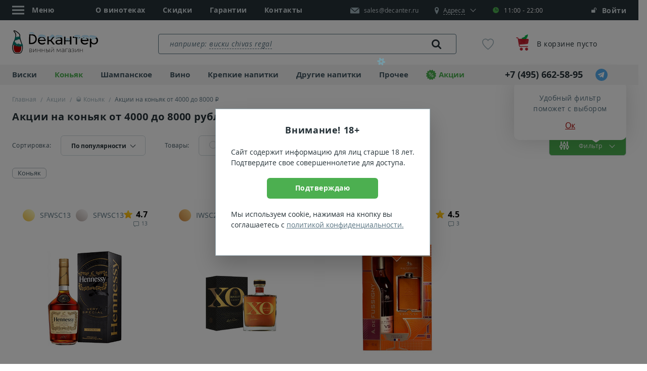

--- FILE ---
content_type: text/html; charset=UTF-8
request_url: https://decanter.ru/actions/cognac-4000-8000
body_size: 35768
content:
<!DOCTYPE html>
<!--[if lt IE 7]><html
class="no-js lt-ie9 lt-ie8 lt-ie7" xmlns="http://www.w3.org/1999/xhtml" xml:lang="ru" lang="ru"><![endif]-->
<!--[if IE 7]><html
class="no-js lt-ie9 lt-ie8" xmlns="http://www.w3.org/1999/xhtml" xml:lang="ru" lang="ru"><![endif]-->
<!--[if IE 8]><html
class="no-js lt-ie9" xmlns="http://www.w3.org/1999/xhtml" xml:lang="ru" lang="ru"><![endif]-->
<!--[if gt IE 8]><html
class="no-js" xmlns="http://www.w3.org/1999/xhtml" xml:lang="ru" lang="ru"><![endif]--><html
xmlns="http://www.w3.org/1999/xhtml" xmlns:og="http://ogp.me/ns#" xml:lang="ru" lang="ru"><head><meta
property="og:title" content="Акции на коньяк от 4000 до 8000 рублей" /><meta
property="og:type" content="website" /><meta
property="og:image" content="https://decanter.ru/open-graph-200.png"><meta
property="og:description" content="Купить в магазине Декантер. 3 предложения в наличии и под заказ, отзывы покупателей." /><meta
property="og:url" content="https://decanter.ru/actions/cognac-4000-8000" /> <script data-skip-moving="true" src="/local/templates/main2018/js/cookie.js"></script> <script data-skip-moving="true">window.dataLayer = [];
        window.sendOrder = false;

        function ga() {
            if (typeof ga_data == 'undefined') ga_data = [];
            var args = [];
            for (var i = 0; i < arguments.length; i++) args[i] = arguments[i];
            ga_data.push(args);
        }

        var loadScript = function (src) {
            var script = document.createElement('script'),
                appendTo = document.getElementsByTagName('body')[0];
            script.src = src;
            script.async = false;
            script.defer = true;
            appendTo.appendChild(script);
        };

        var isMobile = 0;
        var adult = 0;
                var chatDelay = 0;
                var cookieDomain = 'decanter.ru';
        var ya_browser_informer_show = "1";
                                var basket_popup_button_goal = 'Button_Checkout';
                                    const captchaGoal = 'captcha_google';
                                        const captchaType = 'Google';
                var isLightHouse = false;</script> <title>Акции на коньяк от 4000 до 8000 руб купить в Москве - продажа алкоголя в магазине Декантер</title><meta
http-equiv="Content-Type" content="text/html; charset=UTF-8" /><meta
name="keywords" content="Акции на коньяк от 4000 до 8000 руб" /><meta
name="description" content="Акции на коньяк от 4000 до 8000 руб в магазине Декантер. &#x1f943; 3 наименования в наличии и под заказ. &#x2705; Лучшие цены, отзывы, гарантия качества. ☎ +7 (495) 662-58-95." /><link
rel="canonical" href="https://decanter.ru/actions/cognac-4000-8000" />   <script type="application/ld+json">{"@context":"https://schema.org","@type":"Product","name":"Акции на коньяк от 4000 до 8000 рублей","offers":{"@type":"AggregateOffer","offerCount":"3","highPrice":"7330","lowPrice":"4830","priceCurrency":"RUB"},"aggregateRating":{"@type":"AggregateRating","ratingValue":4.7,"worstRating":1,"bestRating":5,"reviewCount":81,"ratingCount":81}}</script> <link
rel="preload" href="https://static.decanter.ru/min/?b=local/templates/main2018/js&f=catalog.plugins.js,catalog.js,filter.js&174720579917545707881629907723" as="script"><meta
name="viewport" content="initial-scale=1.0, width=device-width, maximum-scale=1"><meta
name="skype_toolbar" content="skype_toolbar_parser_compatible">
<!--[if IE]><meta
http-equiv="X-UA-Compatible" content="IE=edge,chrome=1">
<![endif]--><meta
name="google" content="notranslate"><meta
name="format-detection" content="telephone=no"><link
rel="dns-prefetch" href="https://mc.yandex.ru"/><link
rel="dns-prefetch" href="https://api-maps.yandex.ru"/><link
rel="preconnect" href="https://static.decanter.ru"/><link
rel="preload" href="https://static.decanter.ru/local/templates/main2018/fonts/opensans-regular.woff" as="font"
crossorigin="anonymous"><link
rel="preload" href="https://static.decanter.ru/local/templates/main2018/fonts/opensans-bold.woff" as="font" crossorigin="anonymous"><link
rel="preload" href="https://static.decanter.ru/local/templates/main2018/fonts/icons.woff2" as="font" crossorigin="anonymous"><link
rel="preload" href="https://static.decanter.ru/local/templates/main2018/fonts/opensans-italic.woff" as="font" crossorigin="anonymous"><link
rel="preload" href="https://static.decanter.ru/local/templates/main2018/fonts/rouble.woff" as="font" crossorigin="anonymous"><link
rel="preload" href="https://static.decanter.ru/local/templates/main2018/fonts/pt-serif-regular.woff" as="font"
crossorigin="anonymous"><link
rel="preload" href="https://static.decanter.ru/local/templates/main2018/fonts/opensans-semibold.woff" as="font"
crossorigin="anonymous"><link
rel="preload" href="https://static.decanter.ru/local/templates/main2018/fonts/favorite-font.ttf?usp2n3" as="font"
crossorigin="anonymous"><link
rel="preload" href="https://static.decanter.ru/local/templates/main2018/fonts/icomoon.ttf?yn2qoo" as="font" crossorigin="anonymous"><link
rel="preload" href="https://static.decanter.ru/local/templates/main2018/fonts/cloud.ttf?v5q4ki" as="font" crossorigin="anonymous"><link
rel="preload" href="https://static.decanter.ru/local/templates/main2018/fonts/like.ttf?v5q4ki" as="font" crossorigin="anonymous"><link
rel="preload" href="https://static.decanter.ru/local/templates/main2018/fonts/youtube.ttf?eol2ld" as="font" crossorigin="anonymous"><link
rel="icon" type="image/svg+xml" href="/favicon.svg?2"><link
rel="shortcut icon" type="image/x-icon" href="/favicon.ico?2"><link
rel="apple-touch-icon" sizes="57x57" href="/apple-icon-57x57.png"><link
rel="apple-touch-icon" sizes="60x60" href="/apple-icon-60x60.png"><link
rel="apple-touch-icon" sizes="72x72" href="/apple-icon-72x72.png"><link
rel="apple-touch-icon" sizes="76x76" href="/apple-icon-76x76.png"><link
rel="apple-touch-icon" sizes="114x114" href="/apple-icon-114x114.png"><link
rel="apple-touch-icon" sizes="120x120" href="/apple-icon-120x120.png"><link
rel="apple-touch-icon" sizes="144x144" href="/apple-icon-144x144.png"><link
rel="apple-touch-icon" sizes="152x152" href="/apple-icon-152x152.png"><link
rel="apple-touch-icon" sizes="180x180" href="/apple-icon-180x180.png"><link
rel="icon" type="image/png" sizes="192x192" href="/android-icon-192x192.png"><link
rel="icon" type="image/png" sizes="32x32" href="/favicon-32x32.png"><link
rel="icon" type="image/png" sizes="96x96" href="/favicon-96x96.png"><link
rel="icon" type="image/png" sizes="16x16" href="/favicon-16x16.png"><meta
name="msapplication-TileColor" content="#ffffff"><meta
name="msapplication-TileImage" content="/ms-icon-144x144.png"><meta
name="theme-color" content="#ffffff"><link
rel="stylesheet"
href="https://static.decanter.ru/min/?b=local/templates/main2018/css&f=owl.carousel.min.css,owl.theme.default.min.css,main.css,ny.css&1766649511"><link
rel="prefetch"
href="https://static.decanter.ru/min/?b=local/templates/main2018/js&f=jquery.min.js,plugins.js,common.js&17661489201766148920"
as="script">  <script type="application/ld+json">{"@context":"https://schema.org","@type":"Organization","name":"Decanter.ru - Магазин элитного алкоголя","description":"Декантер – магазин крепких напитков и вина в Москве. 83 тысячи наименований в наличии и под заказ. Крупнейшая коллекция виски и коньяка. Гарантия качества и оригинального происхождения.","logo":"/local/templates/main2018/images/inhtml/header-logo.svg","image":"/local/templates/main2018/images/inhtml/header-logo.svg","url":"https://decanter.ru","telephone":"+7 (495) 662-58-95","email":"sales@decanter.ru","address":{"@type":"PostalAddress","addressLocality":"Москва","streetAddress":"Сущевский Вал, 46с1","addressCountry":"RU","postalCode":"123557"},"sameAs":["https://t.me/decanter_ru","https://www.youtube.com/@decanter.russia","https://vkvideo.ru/@decanter_ru","https://dzen.ru/decanter_ru"]}</script> </head><body
data-copy-url="true"><div
id="captcha-container"></div><div
id="panel"></div><div
class="b-page-wrapp"><header
class="head"><div
class="head__pan-top"><div
class="container head__container"><ul
class="head__list head__list--main"><li><div
class="head__menu"><div
class="head__menu-link js-head-menu"><div
class="head__menu-icon">
<svg
class="burger-icon" width="24" height="24" viewBox="0 0 24 24">
<line
class="line top" x1="0" y1="5" x2="24" y2="5"></line>
<line
class="line middle" x1="0" y1="12" x2="24" y2="12"></line>
<line
class="line bottom" x1="0" y1="19" x2="24" y2="19"></line>
</svg></div>
<span>Меню</span></div><div
class="head__menu-list js-head-menu-list hide"><ul><li><div
class="head-menu__group">
<a
href="javascript:void(0)" class="head-menu__link js-open-submenu head-menu__link--city">
<span
class="icon-mark"></span>
<span>
<span
class="head-menu__link-border">Москва</span>
</span>
</a></div><div
class="head-menu__sub-menu"><div
class="head-menu__back">
<a
href="javascript:void(0)" class="head-menu__link js-close-submenu"><div
class="head-menu__link-img">
<img
src="https://static.decanter.ru/local/templates/main2018/images/inhtml/menu/icon-back.svg" alt=""></div>
<span>Назад</span>
</a></div><div
class="head-menu__content"><ul
class="head-menu__list"><li
class="head-menu__item" itemscope itemtype="https://schema.org/SiteNavigationElement">
<a
href="https://decanter.ru/actions/cognac-4000-8000" class="head-menu__link" itemprop="url">Москва</a><meta
itemprop="name" content="Москва"></li><li
class="head-menu__item" itemscope itemtype="https://schema.org/SiteNavigationElement">
<a
href="https://spb.decanter.ru/actions/cognac-4000-8000" class="head-menu__link" itemprop="url">Санкт-Петербург</a><meta
itemprop="name" content="Санкт-Петербург"></li><li
class="head-menu__item" itemscope itemtype="https://schema.org/SiteNavigationElement">
<a
href="https://ivn.decanter.ru/actions/cognac-4000-8000" class="head-menu__link" itemprop="url">Иваново</a><meta
itemprop="name" content="Иваново"></li></ul></div></div></li><li
itemscope itemtype="https://schema.org/SiteNavigationElement">
<a
href="/shop" itemprop="url">О винотеках</a><meta
itemprop="name" content="О винотеках"></li><li
itemscope itemtype="https://schema.org/SiteNavigationElement">
<a
href="/conditions" itemprop="url">Условия работы</a><meta
itemprop="name" content="Условия работы"></li><li
itemscope itemtype="https://schema.org/SiteNavigationElement">
<a
href="/discont" itemprop="url">Скидки</a><meta
itemprop="name" content="Скидки"></li><li
itemscope itemtype="https://schema.org/SiteNavigationElement">
<a
href="/degustations" itemprop="url">Дегустации</a><meta
itemprop="name" content="Дегустации"></li><li
itemscope itemtype="https://schema.org/SiteNavigationElement">
<a
href="/quality" itemprop="url">Гарантии</a><meta
itemprop="name" content="Гарантии"></li><li
itemscope itemtype="https://schema.org/SiteNavigationElement">
<a
href="/site-reviews" itemprop="url">Отзывы о магазине</a><meta
itemprop="name" content="Отзывы о магазине"></li><li
itemscope itemtype="https://schema.org/SiteNavigationElement">
<a
href="/about-us" itemprop="url">О компании</a><meta
itemprop="name" content="О компании"></li><li
itemscope itemtype="https://schema.org/SiteNavigationElement">
<a
href="/team" itemprop="url">Команда</a><meta
itemprop="name" content="Команда"></li><li
itemscope itemtype="https://schema.org/SiteNavigationElement">
<a
href="/corporative" itemprop="url">Корпоративным клиентам</a><meta
itemprop="name" content="Корпоративным клиентам"></li><li
itemscope itemtype="https://schema.org/SiteNavigationElement">
<a
href="/articles" itemprop="url">Статьи</a><meta
itemprop="name" content="Статьи"></li><li
itemscope itemtype="https://schema.org/SiteNavigationElement">
<a
href="/vacancy" itemprop="url">Вакансии</a><meta
itemprop="name" content="Вакансии"></li><li
itemscope itemtype="https://schema.org/SiteNavigationElement">
<a
href="/contacts" itemprop="url">Контакты</a><meta
itemprop="name" content="Контакты"></li></ul><div
class="head-menu__social">
<a
href="https://www.instagram.com/decanter.ru/" class="head-menu__social-item" rel="nofollow">
<img
src="https://static.decanter.ru/local/templates/main2018/images/content/contacts/instagram.svg" alt="instagram">
</a>
<a
href="https://t.me/decanter_ru" class="head-menu__social-item" rel="nofollow">
<img
src="https://static.decanter.ru/local/templates/main2018/images/content/contacts/telegram.svg" alt="telegram">
</a>
<a
href="https://www.youtube.com/channel/UC7NPqbk1RrHVFSx2zKbGHog" class="head-menu__social-item" rel="nofollow">
<img
src="https://static.decanter.ru/local/templates/main2018/images/content/contacts/youtube.svg" alt="youtube">
</a></div></div></div></li><li>
<a
href="/shop">О винотеках</a></li><li>
<a
href="/discont" data-action="discount-click">Скидки</a></li><li>
<a
href="/quality">Гарантии</a></li><li>
<a
href="/contacts">Контакты</a></li></ul><div
class="head__group">
<a
href="mailto:sales@decanter.ru" class="head__mail">
<img
src="https://static.decanter.ru/local/templates/main2018/images/inhtml/mail-white.svg" alt=""
class="head__mail-icon" loading="lazy">
<span
itemprop="email">sales@decanter.ru</span>
</a><div
class="head__address js-address"><div
class="head__address-block">
<a
href="javascript:void(0)" class="head__map js-address-block">
<span
class="icon-mark"></span>
<span
itemprop="streetAddress" class="head__address-text js-address-active"><span>Адреса</span></span>
</a><div
class="head__time">
<span
class="icon-clock"></span>11:00 - 22:00<div
class="head__time-tooltip">Магазин открыт</div></div></div><div
class="head__address-select js-address-select"><div
class="head__address-city"><div
class="head-menu__group">
<a
href="javascript:void(0)" class="head-menu__link js-open-submenu">
<span
class="icon-mark"></span>
<span>
<span
class="head-menu__link-border">Москва</span>
</span>
</a></div><div
class="head-menu__sub-menu"><div
class="head-menu__back">
<a
href="javascript:void(0)" class="head-menu__link js-close-submenu"><div
class="head-menu__link-img">
<img
src="https://static.decanter.ru/local/templates/main2018/images/inhtml/menu/icon-back.svg" alt=""></div>
<span>Назад</span>
</a></div><div
class="head-menu__content"><ul
class="head-menu__list"><li
class="head-menu__item">
<a
href="https://decanter.ru/actions/cognac-4000-8000" class="head-menu__link">Москва</a></li><li
class="head-menu__item">
<a
href="https://spb.decanter.ru/actions/cognac-4000-8000" class="head-menu__link">Санкт-Петербург</a></li><li
class="head-menu__item">
<a
href="https://ivn.decanter.ru/actions/cognac-4000-8000" class="head-menu__link">Иваново</a></li></ul></div></div></div><div
class="head__address-item js-address-item" data-code="presnya"><div
class="head__address-title store">
<span
class="store__head">Пресненский Вал, 44</span>
<span
class="store__metro"><span
class="icon-metro" style="color: #8a4e36;"></span> Белорусская</span></div>
<a
href="tel:+74959551670" class="head__address-phone">
<span
class="icon-phone"></span>
<span>+7 (495) 955-16-70</span>
</a></div><div
class="head__address-item js-address-item" data-code="masterkova"><div
class="head__address-title store">
<span
class="store__head">Мастеркова, 1</span>
<span
class="store__metro"><span
class="icon-metro" style="color: #48b85e;"></span> Автозаводская</span></div>
<a
href="tel:+74952254412" class="head__address-phone">
<span
class="icon-phone"></span>
<span>+7 (495) 225-44-12</span>
</a></div><div
class="head__address-item js-address-item" data-code="basmannaya"><div
class="head__address-title store">
<span
class="store__head">Новая Басманная, 31с1</span>
<span
class="store__metro"><span
class="icon-metro" style="color: #2d72b4;"></span> Бауманская</span></div>
<a
href="tel:+74955404612" class="head__address-phone">
<span
class="icon-phone"></span>
<span>+7 (495) 540-46-12</span>
</a></div><div
class="head__address-item js-address-item" data-code="leninskiy"><div
class="head__address-title store">
<span
class="store__head">Ленинский пр-т, 66</span>
<span
class="store__metro"><span
class="icon-metro" style="color: #9b2015;"></span> Университет</span></div>
<a
href="tel:+74955653612" class="head__address-phone">
<span
class="icon-phone"></span>
<span>+7 (495) 565-36-12</span>
</a></div><p>Схема проезда и телефоны торговых залов на странице <a
href="/contacts">Контакты</a></p></div></div></div><div
class="head__login"><style>.sberbank_id_icon {
		background-image:url(/bitrix/images/sberbank.id/sber_id_logo_green.svg);
        background-size: 16px 16px;
        width:16px;
        height:16px;
        background-repeat:no-repeat;
	}
	.bx-authform-social ul li .bx-authform-social-icon.sberbank_id_icon {
		background-image:url(/bitrix/images/sberbank.id/sber_id_logo_green.svg); 
		background-size:contain
	}</style>  <span
class="head__login-link" data-target="#popup-auth-registration" data-toggle="modal" title="Личный кабинет">
<span
class="icon-login"></span>
Войти
</span></div></div></div><div
class="head__pan"><div
class="container">
<a
href="/" class="head__logo">
<img
src="https://static.decanter.ru/local/templates/main2018/images/inhtml/header-logo-ny.svg?2"
alt="Магазин элитного алкоголя Декантер" loading="lazy">
</a><div
class="search-container" data-main-search><div
class="search search--header" itemscope itemtype="https://schema.org/WebSite"><link
itemprop="url" href="https://decanter.ru"/><form
action="/search/" class="search__form" itemprop="potentialAction" itemscope itemtype="https://schema.org/SearchAction">
<label
for="header-search" class="search__placeholder hide">
<span>например: </span>
</label>
<label
for="header-search" class="search__placeholder search__placeholder--link hide">
<a
href="#" title="">виски chivas regal</a>
</label><meta
itemprop="target" content="https://decanter.ru/search?q={q}"/>
<input
type="text" id="header-search" name="q"
value=""
placeholder=""
autocomplete="off"
class="search__input js-search-result" itemprop="query-input"/>
<button
type="submit" class="search__link">
<span
class="icon-loup"></span>
<img
class="icon-spinner" src="https://static.decanter.ru/local/templates/main2018/images/spinner.gif" style="display: none;">
</button></form><div
class="b-result js-scroll-result" id="searched-words"><div
class="b-result__group b-result__group--searched"><div
class="b-result__header">Популярные запросы</div><div
class="b-result__panel">
<a
href="#" class="b-result__link" data-action="to_search">коньяк из франции</a></div><div
class="b-result__panel">
<a
href="#" class="b-result__link" data-action="to_search">коньяк хеннесси</a></div><div
class="b-result__panel">
<a
href="#" class="b-result__link" data-action="to_search">коньяк меуков</a></div><div
class="b-result__panel">
<a
href="#" class="b-result__link" data-action="to_search">коньяк курвуазье</a></div><div
class="b-result__panel">
<a
href="#" class="b-result__link" data-action="to_search">коньяк мартель</a></div><div
class="b-result__panel">
<a
href="#" class="b-result__link" data-action="to_search">коньяк xo</a></div><div
class="b-result__panel">
<a
href="#" class="b-result__link" data-action="to_search">коньяк арарат</a></div><div
class="b-result__panel">
<a
href="#" class="b-result__link" data-action="to_search">коньяк коктебель</a></div><div
class="b-result__panel">
<a
href="#" class="b-result__link" data-action="to_search">коньяк старейшина</a></div><div
class="b-result__panel">
<a
href="#" class="b-result__link" data-action="to_search">коньяк фанагория</a></div></div></div></div></div><div
class="head-favorite">
<a
href="/favorites" class="head-favorite__container"
onclick="if (window.yaCounter81598 !== undefined) {yaCounter81598.reachGoal('go_to_favorite');}">
<span
class="icon-favorite-stroke"></span>
<span
class="head-favorite__quantity collapse">0</span>
</a></div><div
class="head-cart">
<a
href="/cart" class="head-cart__link">
<span
class="head-cart__image"><img
src="https://static.decanter.ru/local/templates/main2018/images/inhtml/cart.svg" alt="Корзина"></span><div
class="head-cart__group"><p
class="head-cart__text">В корзине пусто</p></div>
</a></div></div></div><div
class="head__pan-btm js-header-pan-btm"><div
class="container"><div
class="head-nav head-nav--top"><div
class="head-nav__block head-nav__block--list"><ul
class="head-nav__list "><li
itemscope itemtype="https://schema.org/SiteNavigationElement">
<a
href="/whisky"  data-action="get-cat-el">
Виски            </a><div
class="head-nav__panel" style="display: none;"><div
class="head-nav__cat">
<button
class="head-nav__close js-nav-close"></button><ul><li
class="head-nav__cat-title">
Бренды</li><li>
<a
href="/johnnie-walker" data-action="get-cat-el" class="head-nav__link head-nav__link--bold">Johnnie Walker</a></li><li>
<a
href="/chivas-regal" data-action="get-cat-el" class="head-nav__link head-nav__link--bold">Chivas Regal</a></li><li>
<a
href="/macallan" data-action="get-cat-el" class="head-nav__link head-nav__link--bold">Macallan</a></li><li>
<a
href="/jameson" data-action="get-cat-el" class="head-nav__link head-nav__link--bold">Jameson</a></li><li>
<a
href="/jack-daniels" data-action="get-cat-el" class="head-nav__link head-nav__link--bold">Jack Daniels</a></li><li><span
data-alink="/whisky" class="link--dummy"></span></li></ul><ul><li
class="head-nav__cat-title">
Выдержка</li><li>
<a
href="/whisky/3goda" data-action="get-cat-el" class="head-nav__link head-nav__link--bold">3 года</a></li><li>
<a
href="/whisky/10let" data-action="get-cat-el" class="head-nav__link head-nav__link--bold">10 лет</a></li><li>
<a
href="/12let" data-action="get-cat-el" class="head-nav__link head-nav__link--bold">12 лет</a></li><li>
<a
href="/whisky/15let" data-action="get-cat-el" class="head-nav__link head-nav__link--bold">15 лет</a></li><li>
<a
href="/whisky/18let" data-action="get-cat-el" class="head-nav__link head-nav__link--bold">18 лет</a></li><li><span
data-alink="/whisky" class="link--dummy"></span></li></ul><ul><li
class="head-nav__cat-title">
Страна</li><li>
<a
href="/whisky/scotland" data-action="get-cat-el" class="head-nav__link head-nav__link--bold">Шотландия</a></li><li>
<a
href="/whisky/ireland" data-action="get-cat-el" class="head-nav__link head-nav__link--bold">Ирландия</a></li><li>
<a
href="/whisky/usa" data-action="get-cat-el" class="head-nav__link head-nav__link--bold">США</a></li><li>
<a
href="/whisky/japan" data-action="get-cat-el" class="head-nav__link head-nav__link--bold">Япония</a></li><li>
<a
href="/whisky/taiwan" data-action="get-cat-el" class="head-nav__link head-nav__link--bold">Тайвань</a></li><li><span
data-alink="/whisky" class="link--dummy"></span></li></ul><ul><li
class="head-nav__cat-title">
Тип</li><li>
<a
href="/single-malt-whisky" data-action="get-cat-el" class="head-nav__link head-nav__link--bold">Односолодовый</a></li><li>
<a
href="/blended-whisky" data-action="get-cat-el" class="head-nav__link head-nav__link--bold">Купажированный</a></li><li>
<a
href="/bourbon-whiskey" data-action="get-cat-el" class="head-nav__link head-nav__link--bold">Бурбон</a></li><li>
<a
href="/malt-whisky" data-action="get-cat-el" class="head-nav__link head-nav__link--bold">Солодовый</a></li><li>
<a
href="/tennessy-whiskey" data-action="get-cat-el" class="head-nav__link head-nav__link--bold">Теннесси</a></li><li><span
data-alink="/whisky" class="link--dummy"></span></li></ul><ul><li
class="head-nav__cat-title">Цена</li><li>
<a
href="/whisky/do-1000" data-action="get-cat-el" class="head-nav__link head-nav__link--bold">до 1000&nbsp;<span
class="rub"><span>руб.</span></span></a></li><li>
<a
href="/whisky/ot-1000-do-4000" data-action="get-cat-el" class="head-nav__link head-nav__link--bold">1000 - 4000&nbsp;<span
class="rub"><span>руб.</span></span></a></li><li>
<a
href="/whisky/ot-4000-do-8000" data-action="get-cat-el" class="head-nav__link head-nav__link--bold">4000 - 8000&nbsp;<span
class="rub"><span>руб.</span></span></a></li><li><span
data-alink="/whisky" class="link--dummy"></span></li></ul></div>
<a
href="/whisky" class="head-nav__btn-more">Показать все</a><div
class="goods-item goods-item--header-bavigation"></div></div><meta
itemprop="url" content="/whisky"><meta
itemprop="name" content="Виски"></li><li
itemscope itemtype="https://schema.org/SiteNavigationElement">
<a
href="/cognac" class="active" data-action="get-cat-el">
Коньяк            </a><div
class="head-nav__panel" style="display: none;"><div
class="head-nav__cat">
<button
class="head-nav__close js-nav-close"></button><ul><li
class="head-nav__cat-title">
Бренды</li><li>
<a
href="/hennessy" data-action="get-cat-el" class="head-nav__link head-nav__link--bold">Hennessy</a></li><li>
<a
href="/courvoisier" data-action="get-cat-el" class="head-nav__link head-nav__link--bold">Courvoisier</a></li><li>
<a
href="/remy-martin" data-action="get-cat-el" class="head-nav__link head-nav__link--bold">Remy Martin</a></li><li>
<a
href="/camus" data-action="get-cat-el" class="head-nav__link head-nav__link--bold">Camus</a></li><li>
<a
href="/ararat" data-action="get-cat-el" class="head-nav__link head-nav__link--bold">Арарат</a></li><li><span
data-alink="/cognac" class="link--dummy"></span></li></ul><ul><li
class="head-nav__cat-title">
Класс</li><li>
<a
href="/cognac/vs" data-action="get-cat-el" class="head-nav__link head-nav__link--bold">VS</a></li><li>
<a
href="/cognac/vsop" data-action="get-cat-el" class="head-nav__link head-nav__link--bold">VSOP</a></li><li>
<a
href="/cognac/xo" data-action="get-cat-el" class="head-nav__link head-nav__link--bold">XO</a></li><li>
<a
href="/cognac/3-zvezdi" data-action="get-cat-el" class="head-nav__link head-nav__link--bold">3 звезды</a></li><li>
<a
href="/cognac/5-zvezd" data-action="get-cat-el" class="head-nav__link head-nav__link--bold">5 звезд</a></li><li><span
data-alink="/cognac" class="link--dummy"></span></li></ul><ul><li
class="head-nav__cat-title">
Популярные</li><li>
<a
href="/cognac" data-action="get-cat-el" class="head-nav__link head-nav__link--bold">Коньяк</a></li><li>
<a
href="/armagnac" data-action="get-cat-el" class="head-nav__link head-nav__link--bold">Арманьяк</a></li><li>
<a
href="/brandy" data-action="get-cat-el" class="head-nav__link head-nav__link--bold">Бренди</a></li><li>
<a
href="/calvados" data-action="get-cat-el" class="head-nav__link head-nav__link--bold">Кальвадос</a></li><li><span
data-alink="/cognac" class="link--dummy"></span></li></ul><ul><li
class="head-nav__cat-title">
Страна</li><li>
<a
href="/cognac/france" data-action="get-cat-el" class="head-nav__link head-nav__link--bold">Франция</a></li><li>
<a
href="/armeniya" data-action="get-cat-el" class="head-nav__link head-nav__link--bold">Армения</a></li><li>
<a
href="/cognac-russia" data-action="get-cat-el" class="head-nav__link head-nav__link--bold">Россия</a></li><li><span
data-alink="/cognac" class="link--dummy"></span></li></ul><ul><li
class="head-nav__cat-title">Цена</li><li>
<a
href="/cognac/do-1000" data-action="get-cat-el" class="head-nav__link head-nav__link--bold">до 1000&nbsp;<span
class="rub"><span>руб.</span></span></a></li><li>
<a
href="/cognac/ot-1000-do-4000" data-action="get-cat-el" class="head-nav__link head-nav__link--bold">1000 - 4000&nbsp;<span
class="rub"><span>руб.</span></span></a></li><li>
<a
href="/cognac/ot-4000-do-8000" data-action="get-cat-el" class="head-nav__link head-nav__link--bold">4000 - 8000&nbsp;<span
class="rub"><span>руб.</span></span></a></li><li><span
data-alink="/cognac" class="link--dummy"></span></li></ul></div>
<a
href="/cognac" class="head-nav__btn-more">Показать все</a><div
class="goods-item goods-item--header-bavigation"></div></div><meta
itemprop="url" content="/cognac"><meta
itemprop="name" content="Коньяк"></li><li
itemscope itemtype="https://schema.org/SiteNavigationElement">
<a
href="/champagne"  data-action="get-cat-el">
Шампанское            </a><div
class="head-nav__panel" style="display: none;"><div
class="head-nav__cat">
<button
class="head-nav__close js-nav-close"></button><ul><li
class="head-nav__cat-title">
Бренды</li><li>
<a
href="/moet-chandon" data-action="get-cat-el" class="head-nav__link head-nav__link--bold">Moet & Chandon</a></li><li>
<a
href="/veuve-clicquot" data-action="get-cat-el" class="head-nav__link head-nav__link--bold">Veuve Clicquot</a></li><li>
<a
href="/ruinart" data-action="get-cat-el" class="head-nav__link head-nav__link--bold">Ruinart</a></li><li>
<a
href="/perrier-jouet" data-action="get-cat-el" class="head-nav__link head-nav__link--bold">Perrier Jouet</a></li><li>
<a
href="/mastro-binelli" data-action="get-cat-el" class="head-nav__link head-nav__link--bold">Mastro Binelli</a></li><li>
<a
href="/asti-mondoro" data-action="get-cat-el" class="head-nav__link head-nav__link--bold">Mondoro</a></li><li>
<a
href="/abrau-durso" data-action="get-cat-el" class="head-nav__link head-nav__link--bold">Абрау-Дюрсо</a></li><li><span
data-alink="/champagne" class="link--dummy"></span></li></ul><ul><li
class="head-nav__cat-title">
Популярные</li><li>
<a
href="/champagne" data-action="get-cat-el" class="head-nav__link head-nav__link--bold">Шампанское</a></li><li>
<a
href="/igristoe-vino" data-action="get-cat-el" class="head-nav__link head-nav__link--bold">Игристое вино</a></li><li>
<a
href="/prosecco" data-action="get-cat-el" class="head-nav__link head-nav__link--bold">Просекко</a></li><li>
<a
href="/asti" data-action="get-cat-el" class="head-nav__link head-nav__link--bold">Асти</a></li><li>
<a
href="/cava" data-action="get-cat-el" class="head-nav__link head-nav__link--bold">Кава</a></li><li>
<a
href="/lambrusco" data-action="get-cat-el" class="head-nav__link head-nav__link--bold">Ламбруско</a></li><li>
<a
href="/igristoe-vino/cremant" data-action="get-cat-el" class="head-nav__link head-nav__link--bold">Креман</a></li><li>
<a
href="/igristoe-vino/petnat" data-action="get-cat-el" class="head-nav__link head-nav__link--bold">Петнат</a></li><li>
<a
href="/igristoe-vino/sekt" data-action="get-cat-el" class="head-nav__link head-nav__link--bold">Зект</a></li><li><span
data-alink="/champagne" class="link--dummy"></span></li></ul><ul><li
class="head-nav__cat-title">
Страна</li><li>
<a
href="/champagne/france" data-action="get-cat-el" class="head-nav__link head-nav__link--bold">Франция</a></li><li>
<a
href="/sparkling-wine-italy" data-action="get-cat-el" class="head-nav__link head-nav__link--bold">Италия</a></li><li>
<a
href="/sparkling-wine-russia" data-action="get-cat-el" class="head-nav__link head-nav__link--bold">Россия</a></li><li><span
data-alink="/champagne" class="link--dummy"></span></li></ul><ul><li
class="head-nav__cat-title">
Сахар</li><li>
<a
href="/champagne/brut" data-action="get-cat-el" class="head-nav__link head-nav__link--bold">Брют</a></li><li>
<a
href="/champagne/dry" data-action="get-cat-el" class="head-nav__link head-nav__link--bold">Сухое</a></li><li>
<a
href="/champagne/semi-dry" data-action="get-cat-el" class="head-nav__link head-nav__link--bold">Полусухое</a></li><li>
<a
href="/champagne/semi-sweet" data-action="get-cat-el" class="head-nav__link head-nav__link--bold">Полусладкое</a></li><li><span
data-alink="/champagne" class="link--dummy"></span></li></ul><ul><li
class="head-nav__cat-title">Цена</li><li>
<a
href="/champagne/do-1000" data-action="get-cat-el" class="head-nav__link head-nav__link--bold">до 1000&nbsp;<span
class="rub"><span>руб.</span></span></a></li><li>
<a
href="/champagne/ot-1000-do-2000" data-action="get-cat-el" class="head-nav__link head-nav__link--bold">1000 - 2000&nbsp;<span
class="rub"><span>руб.</span></span></a></li><li>
<a
href="/champagne/ot-2000-do-6000" data-action="get-cat-el" class="head-nav__link head-nav__link--bold">2000 - 6000&nbsp;<span
class="rub"><span>руб.</span></span></a></li><li><span
data-alink="/champagne" class="link--dummy"></span></li></ul></div>
<a
href="/champagne" class="head-nav__btn-more">Показать все</a><div
class="goods-item goods-item--header-bavigation"></div></div><meta
itemprop="url" content="/champagne"><meta
itemprop="name" content="Шампанское"></li><li
itemscope itemtype="https://schema.org/SiteNavigationElement">
<a
href="/wine"  data-action="get-cat-el">
Вино            </a><div
class="head-nav__panel" style="display: none;"><div
class="head-nav__cat">
<button
class="head-nav__close js-nav-close"></button><ul><li
class="head-nav__cat-title">
Страна</li><li>
<a
href="/wine-france" data-action="get-cat-el" class="head-nav__link head-nav__link--bold">Франция</a></li><li>
<a
href="/wine-italy" data-action="get-cat-el" class="head-nav__link head-nav__link--bold">Италия</a></li><li>
<a
href="/wine-spain" data-action="get-cat-el" class="head-nav__link head-nav__link--bold">Испания</a></li><li>
<a
href="/wine-russia" data-action="get-cat-el" class="head-nav__link head-nav__link--bold">Россия</a></li><li>
<a
href="/wine-georgia" data-action="get-cat-el" class="head-nav__link head-nav__link--bold">Грузия</a></li><li>
<a
href="/wine-germany" data-action="get-cat-el" class="head-nav__link head-nav__link--bold">Германия</a></li><li>
<a
href="/wine-south-africa" data-action="get-cat-el" class="head-nav__link head-nav__link--bold">ЮАР</a></li><li>
<a
href="/wine-chile" data-action="get-cat-el" class="head-nav__link head-nav__link--bold">Чили</a></li><li><span
data-alink="/wine" class="link--dummy"></span></li></ul><ul><li
class="head-nav__cat-title">
Регион</li><li>
<a
href="/bordeaux" data-action="get-cat-el" class="head-nav__link head-nav__link--bold">Бордо</a></li><li>
<a
href="/bourgogne" data-action="get-cat-el" class="head-nav__link head-nav__link--bold">Бургундия</a></li><li>
<a
href="/rhone" data-action="get-cat-el" class="head-nav__link head-nav__link--bold">Долина Роны</a></li><li>
<a
href="/toscana" data-action="get-cat-el" class="head-nav__link head-nav__link--bold">Тоскана</a></li><li>
<a
href="/veneto" data-action="get-cat-el" class="head-nav__link head-nav__link--bold">Венето</a></li><li>
<a
href="/piemonte" data-action="get-cat-el" class="head-nav__link head-nav__link--bold">Пьемонт</a></li><li>
<a
href="/rioja" data-action="get-cat-el" class="head-nav__link head-nav__link--bold">Риоха</a></li><li>
<a
href="/catalunya" data-action="get-cat-el" class="head-nav__link head-nav__link--bold">Каталония</a></li><li><span
data-alink="/wine" class="link--dummy"></span></li></ul><ul><li
class="head-nav__cat-title">
Цвет</li><li>
<a
href="/wine/red" data-action="get-cat-el" class="head-nav__link head-nav__link--bold">Красное</a></li><li>
<a
href="/wine/white" data-action="get-cat-el" class="head-nav__link head-nav__link--bold">Белое</a></li><li>
<a
href="/wine/rose" data-action="get-cat-el" class="head-nav__link head-nav__link--bold">Розовое</a></li><li><span
data-alink="/wine" class="link--dummy"></span></li><li
class="head-nav__cat-title">
Сахар</li><li>
<a
href="/wine/dry" data-action="get-cat-el" class="head-nav__link head-nav__link--bold">Сухое</a></li><li>
<a
href="/wine/semi-dry" data-action="get-cat-el" class="head-nav__link head-nav__link--bold">Полусухое</a></li><li>
<a
href="/wine/semi-sweet" data-action="get-cat-el" class="head-nav__link head-nav__link--bold">Полусладкое</a></li><li>
<a
href="/wine/sweet" data-action="get-cat-el" class="head-nav__link head-nav__link--bold">Сладкое</a></li><li><span
data-alink="/wine" class="link--dummy"></span></li></ul><ul><li
class="head-nav__cat-title">
Тип</li><li>
<a
href="/wine-kosher" data-action="get-cat-el" class="head-nav__link head-nav__link--bold">Кошерное</a></li><li>
<a
href="/wine/organic" data-action="get-cat-el" class="head-nav__link head-nav__link--bold">Органическое</a></li><li>
<a
href="/vermouth" data-action="get-cat-el" class="head-nav__link head-nav__link--bold">Вермут</a></li><li>
<a
href="/portwein" data-action="get-cat-el" class="head-nav__link head-nav__link--bold">Портвейн</a></li><li>
<a
href="/jerez" data-action="get-cat-el" class="head-nav__link head-nav__link--bold">Херес</a></li><li>
<a
href="/madera" data-action="get-cat-el" class="head-nav__link head-nav__link--bold">Мадера</a></li><li>
<a
href="/marsala" data-action="get-cat-el" class="head-nav__link head-nav__link--bold">Марсала</a></li><li>
<a
href="/wine-no-alcohol" data-action="get-cat-el" class="head-nav__link head-nav__link--bold">Безалкогольное</a></li><li><span
data-alink="/wine" class="link--dummy"></span></li></ul><ul><li
class="head-nav__cat-title">Цена</li><li>
<a
href="/wine/do-1000" data-action="get-cat-el" class="head-nav__link head-nav__link--bold">до 1000&nbsp;<span
class="rub"><span>руб.</span></span></a></li><li>
<a
href="/wine/ot-1000-do-2000" data-action="get-cat-el" class="head-nav__link head-nav__link--bold">1000 - 2000&nbsp;<span
class="rub"><span>руб.</span></span></a></li><li>
<a
href="/wine/ot-2000-do-6000" data-action="get-cat-el" class="head-nav__link head-nav__link--bold">2000 - 6000&nbsp;<span
class="rub"><span>руб.</span></span></a></li><li><span
data-alink="/wine" class="link--dummy"></span></li></ul></div>
<a
href="/wine" class="head-nav__btn-more">Показать все</a><div
class="goods-item goods-item--header-bavigation"></div></div><meta
itemprop="url" content="/wine"><meta
itemprop="name" content="Вино"></li><li
itemscope itemtype="https://schema.org/SiteNavigationElement">
<a
href="/spirits"  data-action="get-cat-el">
Крепкие напитки            </a><div
class="head-nav__panel" style="display: none;"><div
class="head-nav__cat">
<button
class="head-nav__close js-nav-close"></button><ul><li
class="head-nav__cat-title">
<a
class="head-nav__link head-nav__link--bold" href="/absinth" data-action="get-cat-el">                                        Абсент</li><li>
<a
href="/absenta-xenta" data-action="get-cat-el" class="head-nav__link head-nav__link--bold">Xenta</a></li><li
class="head-nav__cat-title">
<a
class="head-nav__link head-nav__link--bold" href="/akvavit" data-action="get-cat-el">                                        Аквавит</li><li>
<a
href="/banfi" data-action="get-cat-el" class="head-nav__link head-nav__link--bold">Castello Banfi</a></li><li
class="head-nav__cat-title">
<a
class="head-nav__link head-nav__link--bold" href="/arack" data-action="get-cat-el">                                        Арак</li><li
class="head-nav__cat-title">
<a
class="head-nav__link head-nav__link--bold" href="/armagnac" data-action="get-cat-el">                                        Арманьяк</li><li
class="head-nav__cat-title">
<a
class="head-nav__link head-nav__link--bold" href="/brandy" data-action="get-cat-el">                                        Бренди</li><li
class="head-nav__cat-title">
<a
class="head-nav__link head-nav__link--bold" href="/vodka" data-action="get-cat-el">                                        Водка</li><li>
<a
href="/beluga" data-action="get-cat-el" class="head-nav__link head-nav__link--bold">Белуга</a></li><li>
<a
href="/chistye-rosy" data-action="get-cat-el" class="head-nav__link head-nav__link--bold">Чистые Росы</a></li><li>
<a
href="/russian-standard" data-action="get-cat-el" class="head-nav__link head-nav__link--bold">Русский Стандарт</a></li><li>
<a
href="/finlandia" data-action="get-cat-el" class="head-nav__link head-nav__link--bold">Finlandia</a></li><li>
<a
href="/legend-of-the-kremlin" data-action="get-cat-el" class="head-nav__link head-nav__link--bold">Легенда Кремля</a></li><li>
<a
href="/absolut-vodka" data-action="get-cat-el" class="head-nav__link head-nav__link--bold">Absolut</a></li></ul><ul><li
class="head-nav__cat-title">
<a
class="head-nav__link head-nav__link--bold" href="/grappa" data-action="get-cat-el">                                        Граппа</li><li
class="head-nav__cat-title">
<a
class="head-nav__link head-nav__link--bold" href="/gin" data-action="get-cat-el">                                        Джин</li><li>
<a
href="/beefeater" data-action="get-cat-el" class="head-nav__link head-nav__link--bold">Beefeater</a></li><li>
<a
href="/gin-hendricks" data-action="get-cat-el" class="head-nav__link head-nav__link--bold">Hendrick's</a></li><li>
<a
href="/gordons" data-action="get-cat-el" class="head-nav__link head-nav__link--bold">Gordons</a></li><li>
<a
href="/bombay-sapphire" data-action="get-cat-el" class="head-nav__link head-nav__link--bold">Bombay Sapphire</a></li><li
class="head-nav__cat-title">
<a
class="head-nav__link head-nav__link--bold" href="/calvados" data-action="get-cat-el">                                        Кальвадос</li><li>
<a
href="/chateau-du-breuil" data-action="get-cat-el" class="head-nav__link head-nav__link--bold">Chateau du Breuil</a></li><li>
<a
href="/pere-magloire" data-action="get-cat-el" class="head-nav__link head-nav__link--bold">Pere Magloire</a></li><li>
<a
href="/christian-drouin-calvados" data-action="get-cat-el" class="head-nav__link head-nav__link--bold">Christian Drouin</a></li><li
class="head-nav__cat-title">
<a
class="head-nav__link head-nav__link--bold" href="/kashasa" data-action="get-cat-el">                                        Кашаса</li><li
class="head-nav__cat-title">
<a
class="head-nav__link head-nav__link--bold" href="/liqueur" data-action="get-cat-el">                                        Ликер</li><li>
<a
href="/baileys" data-action="get-cat-el" class="head-nav__link head-nav__link--bold">Baileys</a></li><li>
<a
href="/jagermeister" data-action="get-cat-el" class="head-nav__link head-nav__link--bold">Jagermeister</a></li><li>
<a
href="/wenneker" data-action="get-cat-el" class="head-nav__link head-nav__link--bold">Wenneker</a></li><li>
<a
href="/bols" data-action="get-cat-el" class="head-nav__link head-nav__link--bold">Bols</a></li><li>
<a
href="/cointreau" data-action="get-cat-el" class="head-nav__link head-nav__link--bold">Cointreau</a></li><li>
<a
href="/grand-marnier" data-action="get-cat-el" class="head-nav__link head-nav__link--bold">Grand Marnier</a></li><li>
<a
href="/sheridans" data-action="get-cat-el" class="head-nav__link head-nav__link--bold">Sheridans</a></li><li>
<a
href="/shartrez" data-action="get-cat-el" class="head-nav__link head-nav__link--bold">Chartreuse</a></li></ul><ul><li
class="head-nav__cat-title">
<a
class="head-nav__link head-nav__link--bold" href="/mezcal" data-action="get-cat-el">                                        Мескаль</li><li
class="head-nav__cat-title">
<a
class="head-nav__link head-nav__link--bold" href="/nastoika" data-action="get-cat-el">                                        Настойка</li><li>
<a
href="/jagermeister" data-action="get-cat-el" class="head-nav__link head-nav__link--bold">Jagermeister</a></li><li>
<a
href="/karlovarska-becherovka" data-action="get-cat-el" class="head-nav__link head-nav__link--bold">Becherovka</a></li><li>
<a
href="/aperol" data-action="get-cat-el" class="head-nav__link head-nav__link--bold">Aperol</a></li><li>
<a
href="/campari-bitter" data-action="get-cat-el" class="head-nav__link head-nav__link--bold">Campari</a></li><li>
<a
href="/riga-balzams" data-action="get-cat-el" class="head-nav__link head-nav__link--bold">Riga Balzams</a></li><li
class="head-nav__cat-title">
<a
class="head-nav__link head-nav__link--bold" href="/pisco" data-action="get-cat-el">                                        Писко</li><li
class="head-nav__cat-title">
<a
class="head-nav__link head-nav__link--bold" href="/rakia" data-action="get-cat-el">                                        Ракия</li><li
class="head-nav__cat-title">
<a
class="head-nav__link head-nav__link--bold" href="/rum" data-action="get-cat-el">                                        Ром</li><li>
<a
href="/rom-angostura" data-action="get-cat-el" class="head-nav__link head-nav__link--bold">Angostura</a></li><li>
<a
href="/zacapa-centenario" data-action="get-cat-el" class="head-nav__link head-nav__link--bold">Zacapa</a></li><li>
<a
href="/botucal" data-action="get-cat-el" class="head-nav__link head-nav__link--bold">Botucal</a></li><li>
<a
href="/havana-club" data-action="get-cat-el" class="head-nav__link head-nav__link--bold">Havana Club</a></li><li>
<a
href="/legendario" data-action="get-cat-el" class="head-nav__link head-nav__link--bold">Legendario</a></li><li>
<a
href="/takamaka" data-action="get-cat-el" class="head-nav__link head-nav__link--bold">Takamaka</a></li><li>
<a
href="/ron-barcelo" data-action="get-cat-el" class="head-nav__link head-nav__link--bold">Barcelo</a></li><li>
<a
href="/cubaney" data-action="get-cat-el" class="head-nav__link head-nav__link--bold">Cubaney</a></li></ul><ul><li
class="head-nav__cat-title">
<a
class="head-nav__link head-nav__link--bold" href="/samogon" data-action="get-cat-el">                                        Самогон</li><li
class="head-nav__cat-title">
<a
class="head-nav__link head-nav__link--bold" href="/tequila" data-action="get-cat-el">                                        Текила</li><li>
<a
href="/olmeca" data-action="get-cat-el" class="head-nav__link head-nav__link--bold">Olmeca</a></li><li>
<a
href="/don-julio" data-action="get-cat-el" class="head-nav__link head-nav__link--bold">Don Julio</a></li><li>
<a
href="/jose-cuervo" data-action="get-cat-el" class="head-nav__link head-nav__link--bold">Jose Cuervo</a></li><li>
<a
href="/rooster-rojo" data-action="get-cat-el" class="head-nav__link head-nav__link--bold">Rooster Rojo</a></li><li>
<a
href="/patron" data-action="get-cat-el" class="head-nav__link head-nav__link--bold">Patron</a></li><li>
<a
href="/casamigos-tequila" data-action="get-cat-el" class="head-nav__link head-nav__link--bold">Casamigos</a></li><li
class="head-nav__cat-title">
<a
class="head-nav__link head-nav__link--bold" href="/ouzo" data-action="get-cat-el">                                        Узо</li><li
class="head-nav__cat-title">
<a
class="head-nav__link head-nav__link--bold" href="/chacha" data-action="get-cat-el">                                        Чача</li><li
class="head-nav__cat-title">
<a
class="head-nav__link head-nav__link--bold" href="/schnaps" data-action="get-cat-el">                                        Шнапс</li></ul></div>
<a
href="/spirits" class="head-nav__btn-more">Показать все</a><div
class="goods-item goods-item--header-bavigation"></div></div><meta
itemprop="url" content="/spirits"><meta
itemprop="name" content="Крепкие напитки"></li><li
itemscope itemtype="https://schema.org/SiteNavigationElement">
<a
href="/drugie"  data-action="get-cat-el">
Другие напитки            </a><div
class="head-nav__panel" style="display: none;"><div
class="head-nav__cat">
<button
class="head-nav__close js-nav-close"></button><ul><li
class="head-nav__cat-title">
<a
class="head-nav__link head-nav__link--bold" href="/water" data-action="get-cat-el">                                        Вода</li><li>
<a
href="/san-benedetto" data-action="get-cat-el" class="head-nav__link head-nav__link--bold">San Benedetto</a></li><li>
<a
href="/voss" data-action="get-cat-el" class="head-nav__link head-nav__link--bold">VOSS</a></li><li>
<a
href="/san-pellegrino" data-action="get-cat-el" class="head-nav__link head-nav__link--bold">San Pellegrino</a></li><li
class="head-nav__cat-title">
<a
class="head-nav__link head-nav__link--bold" href="/tonik" data-action="get-cat-el">                                        Тоник</li><li>
<a
href="/fever-tree" data-action="get-cat-el" class="head-nav__link head-nav__link--bold">Fever Tree</a></li><li
class="head-nav__cat-title">
<a
class="head-nav__link head-nav__link--bold" href="/no-alcohol" data-action="get-cat-el">                                        Безалкогольные напитки</li></ul><ul><li
class="head-nav__cat-title">
<a
class="head-nav__link head-nav__link--bold" href="/beer" data-action="get-cat-el">                                        Пиво</li><li>
<a
href="/stortebeker" data-action="get-cat-el" class="head-nav__link head-nav__link--bold">Stortebeker</a></li><li>
<a
href="/schlenkerla" data-action="get-cat-el" class="head-nav__link head-nav__link--bold">Schlenkerla</a></li><li>
<a
href="/leikeim" data-action="get-cat-el" class="head-nav__link head-nav__link--bold">Leikeim</a></li><li>
<a
href="/ayinger" data-action="get-cat-el" class="head-nav__link head-nav__link--bold">Ayinger</a></li><li>
<a
href="/hartridges-beer" data-action="get-cat-el" class="head-nav__link head-nav__link--bold">Hartridges</a></li></ul><ul><li
class="head-nav__cat-title">
<a
class="head-nav__link head-nav__link--bold" href="/sake" data-action="get-cat-el">                                        Сакэ</li><li>
<a
href="/ozeki" data-action="get-cat-el" class="head-nav__link head-nav__link--bold">Ozeki</a></li><li>
<a
href="/akashi-tai" data-action="get-cat-el" class="head-nav__link head-nav__link--bold">Akashi Tai</a></li><li>
<a
href="/shichida" data-action="get-cat-el" class="head-nav__link head-nav__link--bold">Shichida</a></li><li>
<a
href="/kamotsuru-sake-brewing" data-action="get-cat-el" class="head-nav__link head-nav__link--bold">Kamotsuru</a></li><li>
<a
href="/sekiya" data-action="get-cat-el" class="head-nav__link head-nav__link--bold">Sekiya</a></li></ul><ul><li
class="head-nav__cat-title">
<a
class="head-nav__link head-nav__link--bold" href="/cidre" data-action="get-cat-el">                                        Сидр</li><li>
<a
href="/christian-drouin-cider" data-action="get-cat-el" class="head-nav__link head-nav__link--bold">Christian Drouin</a></li><li>
<a
href="/fournier" data-action="get-cat-el" class="head-nav__link head-nav__link--bold">Fournier</a></li><li
class="head-nav__cat-title">
<a
class="head-nav__link head-nav__link--bold" href="/sirop" data-action="get-cat-el">                                        Сироп</li><li>
<a
href="/marie-brizard-sirop" data-action="get-cat-el" class="head-nav__link head-nav__link--bold">Marie Brizard</a></li><li>
<a
href="/rooster-rojo-sangrita" data-action="get-cat-el" class="head-nav__link head-nav__link--bold">Rooster Rojo</a></li></ul></div>
<a
href="/drugie" class="head-nav__btn-more">Показать все</a><div
class="goods-item goods-item--header-bavigation"></div></div><meta
itemprop="url" content="/drugie"><meta
itemprop="name" content="Другие напитки"></li><li
itemscope itemtype="https://schema.org/SiteNavigationElement">
<a
href="/other"  data-action="get-cat-el">
Прочее            </a><div
class="head-nav__panel" style="display: none;"><div
class="head-nav__cat">
<button
class="head-nav__close js-nav-close"></button><ul><li
class="head-nav__cat-title">
<a
class="head-nav__link head-nav__link--bold" href="/glass" data-action="get-cat-el">                                        Бокалы</li><li>
<a
href="/glass/for-wine" data-action="get-cat-el" class="head-nav__link head-nav__link--bold">Для вина</a></li><li>
<a
href="/glass/for-champagne" data-action="get-cat-el" class="head-nav__link head-nav__link--bold">Для шампанского</a></li><li>
<a
href="/glass/for-whisky" data-action="get-cat-el" class="head-nav__link head-nav__link--bold">Для виски</a></li><li>
<a
href="/glass/for-cognac" data-action="get-cat-el" class="head-nav__link head-nav__link--bold">Для коньяка</a></li><li>
<a
href="/glass/for-water" data-action="get-cat-el" class="head-nav__link head-nav__link--bold">Для воды</a></li><li><span
data-alink="/glass" class="link--dummy"></span></li></ul><ul><li
class="head-nav__cat-title">
<a
class="head-nav__link head-nav__link--bold" href="/decanters" data-action="get-cat-el">                                        Декантеры</li><li>
<a
href="/riedel-decanters" data-action="get-cat-el" class="head-nav__link head-nav__link--bold">Riedel Decanters</a></li><li>
<a
href="/shpigelau-decanters" data-action="get-cat-el" class="head-nav__link head-nav__link--bold">Spiegelau</a></li><li
class="head-nav__cat-title">
<a
class="head-nav__link head-nav__link--bold" href="/gift-package" data-action="get-cat-el">                                        Упаковка</li><li>
<a
href="/gift-bags" data-action="get-cat-el" class="head-nav__link head-nav__link--bold">Пакеты</a></li><li>
<a
href="/gift-boxes-and-tubes" data-action="get-cat-el" class="head-nav__link head-nav__link--bold">Коробки и тубы</a></li></ul><ul><li
class="head-nav__cat-title">
<a
class="head-nav__link head-nav__link--bold" href="/aksessuari" data-action="get-cat-el">                                        Аксессуары</li><li>
<a
href="/whisky-stones" data-action="get-cat-el" class="head-nav__link head-nav__link--bold">Камни для виски</a></li><li>
<a
href="/corkscrews" data-action="get-cat-el" class="head-nav__link head-nav__link--bold">Штопоры</a></li><li><span
data-alink="/aksessuari" class="link--dummy"></span></li><li
class="head-nav__cat-title">
<a
class="head-nav__link head-nav__link--bold" href="/chocolate" data-action="get-cat-el">                                        Шоколад</li><li>
<a
href="/binoche" data-action="get-cat-el" class="head-nav__link head-nav__link--bold">Binoche</a></li></ul><ul><li
class="head-nav__cat-title">
<a
class="head-nav__link head-nav__link--bold" href="/gift-certificates" data-action="get-cat-el">                                        Подарочные сертификаты                                                                                            <img
src="https://static.decanter.ru/local/templates/main2018/images/content/gift.jpg?1" alt="Подарочные сертификаты"></li></ul></div><div
class="goods-item goods-item--header-bavigation"></div></div><meta
itemprop="url" content="/other"><meta
itemprop="name" content="Прочее"></li><li
itemscope itemtype="https://schema.org/SiteNavigationElement">
<a
href="/actions" class="active" data-action="get-cat-el">
<img
src="https://static.decanter.ru/local/templates/main2018/images/inhtml/action.svg" alt="Акции">
Акции            </a><div
class="head-nav__panel" style="display: none;"><div
class="head-nav__cat">
<button
class="head-nav__close js-nav-close"></button><ul><li
class="head-nav__cat-title">
Акции</li><li>
<a
href="/new-year-discount" data-action="get-cat-el" class="head-nav__link head-nav__link--bold">Новый год 2026</a></li><li>
<a
href="/top" data-action="get-cat-el" class="head-nav__link head-nav__link--bold">Топ напитков<br> 2025 года<br></a></li><li>
<a
href="/sale" data-action="get-cat-el" class="head-nav__link head-nav__link--bold">Распродажа</a></li><li>
<a
href="/unique" data-action="get-cat-el" class="head-nav__link head-nav__link--bold">Эксклюзивно в Декантере</a></li><li
class="nav-promo-last"><span
data-alink="/actions" class="link--dummy"></span></li><li
class="head-nav__cat-title">
<a
class="head-nav__link head-nav__link--bold" href="/actions/armagnac" data-action="get-cat-el">                                        Арманьяк</li><li>
<a
href="/actions/chateau-de-lacquy" data-action="get-cat-el" class="head-nav__link head-nav__link--bold">Chateau de Lacquy</a></li></ul><ul><li
class="head-nav__cat-title">
<a
class="head-nav__link head-nav__link--bold" href="/actions/wine" data-action="get-cat-el">                                        Вино</li><li>
<a
href="/actions/wine-1000" data-action="get-cat-el" class="head-nav__link head-nav__link--bold">до 1000 <span
class="rub"><span>руб.</span></span></a></li><li>
<a
href="/actions/wine-1000-2000" data-action="get-cat-el" class="head-nav__link head-nav__link--bold">1000 - 2000 <span
class="rub"><span>руб.</span></span></a></li><li>
<a
href="/actions/wine-2000-6000" data-action="get-cat-el" class="head-nav__link head-nav__link--bold">2000 - 6000 <span
class="rub"><span>руб.</span></span></a></li><li
class="head-nav__cat-title">
<a
class="head-nav__link head-nav__link--bold" href="/actions/whisky" data-action="get-cat-el">                                        Виски</li><li>
<a
href="/actions/whisky-1000-4000" data-action="get-cat-el" class="head-nav__link head-nav__link--bold">1000 - 4000 <span
class="rub"><span>руб.</span></span></a></li><li>
<a
href="/actions/whisky-4000-8000" data-action="get-cat-el" class="head-nav__link head-nav__link--bold">4000 - 8000 <span
class="rub"><span>руб.</span></span></a></li><li
class="head-nav__cat-title">
<a
class="head-nav__link head-nav__link--bold" href="/actions/vodka" data-action="get-cat-el">                                        Водка</li><li>
<a
href="/actions/grey-goose-vodka" data-action="get-cat-el" class="head-nav__link head-nav__link--bold">Grey Goose</a></li></ul><ul><li
class="head-nav__cat-title">
<a
class="head-nav__link head-nav__link--bold" href="/actions/igristoe-vino" data-action="get-cat-el">                                        Игристое вино</li><li>
<a
href="/actions/nino-franco" data-action="get-cat-el" class="head-nav__link head-nav__link--bold">Nino Franco</a></li><li
class="head-nav__cat-title">
<a
class="head-nav__link head-nav__link--bold" href="/actions/calvados" data-action="get-cat-el">                                        Кальвадос</li><li>
<a
href="/actions/christian-drouin-calvados" data-action="get-cat-el" class="head-nav__link head-nav__link--bold">Christian Drouin</a></li><li
class="head-nav__cat-title">
<a
class="head-nav__link head-nav__link--bold" href="/actions/kashasa" data-action="get-cat-el">                                        Кашаса</li><li>
<a
href="/actions/cachaca-51" data-action="get-cat-el" class="head-nav__link head-nav__link--bold">Cachaca 51</a></li><li
class="head-nav__cat-title">
<a
class="head-nav__link head-nav__link--bold" href="/actions/cognac" data-action="get-cat-el">                                        Коньяк</li><li>
<a
href="/actions/cognac-1000-4000" data-action="get-cat-el" class="head-nav__link head-nav__link--bold">1000 - 4000 <span
class="rub"><span>руб.</span></span></a></li><li>
<a
href="/actions/cognac-4000-8000" data-action="get-cat-el" class="head-nav__link head-nav__link--bold">4000 - 8000 <span
class="rub"><span>руб.</span></span></a></li></ul><ul><li
class="head-nav__cat-title">
<a
class="head-nav__link head-nav__link--bold" href="/actions/liqueur" data-action="get-cat-el">                                        Ликер</li><li>
<a
href="/actions/bols" data-action="get-cat-el" class="head-nav__link head-nav__link--bold">Bols</a></li><li
class="head-nav__cat-title">
<a
class="head-nav__link head-nav__link--bold" href="/actions/portwein" data-action="get-cat-el">                                        Портвейн</li><li>
<a
href="/actions/dows" data-action="get-cat-el" class="head-nav__link head-nav__link--bold">Dow's</a></li><li
class="head-nav__cat-title">
<a
class="head-nav__link head-nav__link--bold" href="/actions/rum" data-action="get-cat-el">                                        Ром</li><li>
<a
href="/actions/zacapa-centenario" data-action="get-cat-el" class="head-nav__link head-nav__link--bold">Zacapa</a></li><li
class="head-nav__cat-title">
<a
class="head-nav__link head-nav__link--bold" href="/actions/sake" data-action="get-cat-el">                                        Сакэ</li><li>
<a
href="/actions/ozeki" data-action="get-cat-el" class="head-nav__link head-nav__link--bold">Ozeki</a></li><li
class="head-nav__cat-title">
<a
class="head-nav__link head-nav__link--bold" href="/actions/champagne" data-action="get-cat-el">                                        Шампанское</li><li>
<a
href="/actions/champagne-2000-6000" data-action="get-cat-el" class="head-nav__link head-nav__link--bold">2000 - 6000 <span
class="rub"><span>руб.</span></span></a></li></ul></div><div
class="goods-item goods-item--header-bavigation"></div></div><meta
itemprop="url" content="/actions"><meta
itemprop="name" content="Акции"></li></ul></div><div
class="head-nav__block head-nav__block--links">
<a
href="tel:+74956625895"
class="head__phone head-nav__block">
<span
itemprop="telephone">+7 (495) 662-58-95</span>
</a>
<a
href="https://t.me/DecanterTelegramBot"
class="head__messenger head-nav__block" title="Написать в Телеграм" target="_blank" data-action="open_telegram" data-domain="DecanterTelegramBot">
<img
src="/local/templates/main2018/images/icons-social/telegram.svg"
alt="telegram" loading="lazy">
</a></div></div></div></div><div
class="head__pan-fixed js-header-pan-fixed"><div
class="head__pan-fixed-wrap"><div
class="head__pan-fixed-content container">
<a
href="/" class="head-mobile__logo">
<img
src="https://static.decanter.ru/local/templates/main2018/images/inhtml/logo-min.svg"
alt="Магазин элитного алкоголя Декантер" loading="lazy">
</a>
<button
type="button" class="head__pan-fixed-catalog js-header-pan-fixed-catalog"><div
href="javascript:void(0)" class="head-mobile__menu">
<svg
class="burger-icon" width="24" height="24" viewBox="0 0 24 24">
<line
class="line top" x1="3" y1="6" x2="21" y2="6" />
<line
class="line middle" x1="3" y1="12" x2="21" y2="12" />
<line
class="line bottom" x1="3" y1="18" x2="21" y2="18" />
</svg></div>
<span>Каталог</span>
</button><div
class="search search--header"><link
itemprop="url" href="https://decanter.ru"/><form
action="/search/" class="search__form" itemprop="potentialAction" itemscope itemtype="https://schema.org/SearchAction">
<label
for="header-search" class="search__placeholder hide">
<span>например: </span>
</label>
<label
for="header-search" class="search__placeholder search__placeholder--link hide">
<a
href="#" title="">виски chivas regal</a>
</label><meta
itemprop="target" content="https://decanter.ru/search?q={q}"/>
<input
type="text" id="header-search" name="q"
value=""
placeholder=""
autocomplete="off"
class="search__input js-search-result" itemprop="query-input"/>
<button
type="submit" class="search__link">
<span
class="icon-loup"></span>
<img
class="icon-spinner" src="https://static.decanter.ru/local/templates/main2018/images/spinner.gif" style="display: none;">
</button></form><div
class="b-result js-scroll-result" id="searched-words"><div
class="b-result__group b-result__group--searched"><div
class="b-result__header">Популярные запросы</div><div
class="b-result__panel">
<a
href="#" class="b-result__link" data-action="to_search">коньяк из франции</a></div><div
class="b-result__panel">
<a
href="#" class="b-result__link" data-action="to_search">коньяк хеннесси</a></div><div
class="b-result__panel">
<a
href="#" class="b-result__link" data-action="to_search">коньяк меуков</a></div><div
class="b-result__panel">
<a
href="#" class="b-result__link" data-action="to_search">коньяк курвуазье</a></div><div
class="b-result__panel">
<a
href="#" class="b-result__link" data-action="to_search">коньяк мартель</a></div><div
class="b-result__panel">
<a
href="#" class="b-result__link" data-action="to_search">коньяк xo</a></div><div
class="b-result__panel">
<a
href="#" class="b-result__link" data-action="to_search">коньяк арарат</a></div><div
class="b-result__panel">
<a
href="#" class="b-result__link" data-action="to_search">коньяк коктебель</a></div><div
class="b-result__panel">
<a
href="#" class="b-result__link" data-action="to_search">коньяк старейшина</a></div><div
class="b-result__panel">
<a
href="#" class="b-result__link" data-action="to_search">коньяк фанагория</a></div></div></div></div><div
class="head-favorite">
<a
href="/favorites" class="head-favorite__container"
onclick="if (window.yaCounter81598 !== undefined) {yaCounter81598.reachGoal('go_to_favorite');}">
<span
class="icon-favorite-stroke"></span>
<span
class="head-favorite__quantity collapse">0</span>
</a></div><div
class="head__pan-fixed-divider"></div><div
class="head-cart">
<a
href="/cart" class="head-cart__link">
<span
class="head-cart__image"><img
src="https://static.decanter.ru/local/templates/main2018/images/inhtml/cart.svg" alt="Корзина"></span><div
class="head-cart__group"><p
class="head-cart__text">В корзине пусто</p></div>
</a></div><div
class="head__pan-fixed-divider"></div><div
class="head-nav__block head-nav__block--links">
<a
href="tel:+74956625895"
class="head__phone head-nav__block">
<span
itemprop="telephone"><span
class="icon-phone"></span>+7 (495) 662-58-95</span>
</a><div
class="head__pan-fixed-divider"></div>
<a
href="https://t.me/DecanterTelegramBot"
class="head__messenger head-nav__block" title="Написать в Телеграм" target="_blank">
<img
src="/local/templates/main2018/images/icons-social/telegram.svg"
alt="telegram" loading="lazy">
</a></div><div
class="head__login">
<span
class="head__login-link" data-target="#popup-auth-registration" data-toggle="modal" title="Личный кабинет">
<span
class="icon-login"></span>
Войти
</span></div></div></div><div
class="head__pan-btm js-header-pan-fixed-btm"><div
class="container"><div
class="head-nav head-nav--top"><div
class="head-nav__block head-nav__block--list"><ul
class="head-nav__list "><li
itemscope itemtype="https://schema.org/SiteNavigationElement">
<a
href="/whisky"  data-action="get-cat-el">
Виски            </a><div
class="head-nav__panel" style="display: none;"><div
class="head-nav__cat">
<button
class="head-nav__close js-nav-close"></button><ul><li
class="head-nav__cat-title">
Бренды</li><li>
<a
href="/johnnie-walker" data-action="get-cat-el" class="head-nav__link head-nav__link--bold">Johnnie Walker</a></li><li>
<a
href="/chivas-regal" data-action="get-cat-el" class="head-nav__link head-nav__link--bold">Chivas Regal</a></li><li>
<a
href="/macallan" data-action="get-cat-el" class="head-nav__link head-nav__link--bold">Macallan</a></li><li>
<a
href="/jameson" data-action="get-cat-el" class="head-nav__link head-nav__link--bold">Jameson</a></li><li>
<a
href="/jack-daniels" data-action="get-cat-el" class="head-nav__link head-nav__link--bold">Jack Daniels</a></li><li><span
data-alink="/whisky" class="link--dummy"></span></li></ul><ul><li
class="head-nav__cat-title">
Выдержка</li><li>
<a
href="/whisky/3goda" data-action="get-cat-el" class="head-nav__link head-nav__link--bold">3 года</a></li><li>
<a
href="/whisky/10let" data-action="get-cat-el" class="head-nav__link head-nav__link--bold">10 лет</a></li><li>
<a
href="/12let" data-action="get-cat-el" class="head-nav__link head-nav__link--bold">12 лет</a></li><li>
<a
href="/whisky/15let" data-action="get-cat-el" class="head-nav__link head-nav__link--bold">15 лет</a></li><li>
<a
href="/whisky/18let" data-action="get-cat-el" class="head-nav__link head-nav__link--bold">18 лет</a></li><li><span
data-alink="/whisky" class="link--dummy"></span></li></ul><ul><li
class="head-nav__cat-title">
Страна</li><li>
<a
href="/whisky/scotland" data-action="get-cat-el" class="head-nav__link head-nav__link--bold">Шотландия</a></li><li>
<a
href="/whisky/ireland" data-action="get-cat-el" class="head-nav__link head-nav__link--bold">Ирландия</a></li><li>
<a
href="/whisky/usa" data-action="get-cat-el" class="head-nav__link head-nav__link--bold">США</a></li><li>
<a
href="/whisky/japan" data-action="get-cat-el" class="head-nav__link head-nav__link--bold">Япония</a></li><li>
<a
href="/whisky/taiwan" data-action="get-cat-el" class="head-nav__link head-nav__link--bold">Тайвань</a></li><li><span
data-alink="/whisky" class="link--dummy"></span></li></ul><ul><li
class="head-nav__cat-title">
Тип</li><li>
<a
href="/single-malt-whisky" data-action="get-cat-el" class="head-nav__link head-nav__link--bold">Односолодовый</a></li><li>
<a
href="/blended-whisky" data-action="get-cat-el" class="head-nav__link head-nav__link--bold">Купажированный</a></li><li>
<a
href="/bourbon-whiskey" data-action="get-cat-el" class="head-nav__link head-nav__link--bold">Бурбон</a></li><li>
<a
href="/malt-whisky" data-action="get-cat-el" class="head-nav__link head-nav__link--bold">Солодовый</a></li><li>
<a
href="/tennessy-whiskey" data-action="get-cat-el" class="head-nav__link head-nav__link--bold">Теннесси</a></li><li><span
data-alink="/whisky" class="link--dummy"></span></li></ul><ul><li
class="head-nav__cat-title">Цена</li><li>
<a
href="/whisky/do-1000" data-action="get-cat-el" class="head-nav__link head-nav__link--bold">до 1000&nbsp;<span
class="rub"><span>руб.</span></span></a></li><li>
<a
href="/whisky/ot-1000-do-4000" data-action="get-cat-el" class="head-nav__link head-nav__link--bold">1000 - 4000&nbsp;<span
class="rub"><span>руб.</span></span></a></li><li>
<a
href="/whisky/ot-4000-do-8000" data-action="get-cat-el" class="head-nav__link head-nav__link--bold">4000 - 8000&nbsp;<span
class="rub"><span>руб.</span></span></a></li><li><span
data-alink="/whisky" class="link--dummy"></span></li></ul></div>
<a
href="/whisky" class="head-nav__btn-more">Показать все</a><div
class="goods-item goods-item--header-bavigation"></div></div><meta
itemprop="url" content="/whisky"><meta
itemprop="name" content="Виски"></li><li
itemscope itemtype="https://schema.org/SiteNavigationElement">
<a
href="/cognac" class="active" data-action="get-cat-el">
Коньяк            </a><div
class="head-nav__panel" style="display: none;"><div
class="head-nav__cat">
<button
class="head-nav__close js-nav-close"></button><ul><li
class="head-nav__cat-title">
Бренды</li><li>
<a
href="/hennessy" data-action="get-cat-el" class="head-nav__link head-nav__link--bold">Hennessy</a></li><li>
<a
href="/courvoisier" data-action="get-cat-el" class="head-nav__link head-nav__link--bold">Courvoisier</a></li><li>
<a
href="/remy-martin" data-action="get-cat-el" class="head-nav__link head-nav__link--bold">Remy Martin</a></li><li>
<a
href="/camus" data-action="get-cat-el" class="head-nav__link head-nav__link--bold">Camus</a></li><li>
<a
href="/ararat" data-action="get-cat-el" class="head-nav__link head-nav__link--bold">Арарат</a></li><li><span
data-alink="/cognac" class="link--dummy"></span></li></ul><ul><li
class="head-nav__cat-title">
Класс</li><li>
<a
href="/cognac/vs" data-action="get-cat-el" class="head-nav__link head-nav__link--bold">VS</a></li><li>
<a
href="/cognac/vsop" data-action="get-cat-el" class="head-nav__link head-nav__link--bold">VSOP</a></li><li>
<a
href="/cognac/xo" data-action="get-cat-el" class="head-nav__link head-nav__link--bold">XO</a></li><li>
<a
href="/cognac/3-zvezdi" data-action="get-cat-el" class="head-nav__link head-nav__link--bold">3 звезды</a></li><li>
<a
href="/cognac/5-zvezd" data-action="get-cat-el" class="head-nav__link head-nav__link--bold">5 звезд</a></li><li><span
data-alink="/cognac" class="link--dummy"></span></li></ul><ul><li
class="head-nav__cat-title">
Популярные</li><li>
<a
href="/cognac" data-action="get-cat-el" class="head-nav__link head-nav__link--bold">Коньяк</a></li><li>
<a
href="/armagnac" data-action="get-cat-el" class="head-nav__link head-nav__link--bold">Арманьяк</a></li><li>
<a
href="/brandy" data-action="get-cat-el" class="head-nav__link head-nav__link--bold">Бренди</a></li><li>
<a
href="/calvados" data-action="get-cat-el" class="head-nav__link head-nav__link--bold">Кальвадос</a></li><li><span
data-alink="/cognac" class="link--dummy"></span></li></ul><ul><li
class="head-nav__cat-title">
Страна</li><li>
<a
href="/cognac/france" data-action="get-cat-el" class="head-nav__link head-nav__link--bold">Франция</a></li><li>
<a
href="/armeniya" data-action="get-cat-el" class="head-nav__link head-nav__link--bold">Армения</a></li><li>
<a
href="/cognac-russia" data-action="get-cat-el" class="head-nav__link head-nav__link--bold">Россия</a></li><li><span
data-alink="/cognac" class="link--dummy"></span></li></ul><ul><li
class="head-nav__cat-title">Цена</li><li>
<a
href="/cognac/do-1000" data-action="get-cat-el" class="head-nav__link head-nav__link--bold">до 1000&nbsp;<span
class="rub"><span>руб.</span></span></a></li><li>
<a
href="/cognac/ot-1000-do-4000" data-action="get-cat-el" class="head-nav__link head-nav__link--bold">1000 - 4000&nbsp;<span
class="rub"><span>руб.</span></span></a></li><li>
<a
href="/cognac/ot-4000-do-8000" data-action="get-cat-el" class="head-nav__link head-nav__link--bold">4000 - 8000&nbsp;<span
class="rub"><span>руб.</span></span></a></li><li><span
data-alink="/cognac" class="link--dummy"></span></li></ul></div>
<a
href="/cognac" class="head-nav__btn-more">Показать все</a><div
class="goods-item goods-item--header-bavigation"></div></div><meta
itemprop="url" content="/cognac"><meta
itemprop="name" content="Коньяк"></li><li
itemscope itemtype="https://schema.org/SiteNavigationElement">
<a
href="/champagne"  data-action="get-cat-el">
Шампанское            </a><div
class="head-nav__panel" style="display: none;"><div
class="head-nav__cat">
<button
class="head-nav__close js-nav-close"></button><ul><li
class="head-nav__cat-title">
Бренды</li><li>
<a
href="/moet-chandon" data-action="get-cat-el" class="head-nav__link head-nav__link--bold">Moet & Chandon</a></li><li>
<a
href="/veuve-clicquot" data-action="get-cat-el" class="head-nav__link head-nav__link--bold">Veuve Clicquot</a></li><li>
<a
href="/ruinart" data-action="get-cat-el" class="head-nav__link head-nav__link--bold">Ruinart</a></li><li>
<a
href="/perrier-jouet" data-action="get-cat-el" class="head-nav__link head-nav__link--bold">Perrier Jouet</a></li><li>
<a
href="/mastro-binelli" data-action="get-cat-el" class="head-nav__link head-nav__link--bold">Mastro Binelli</a></li><li>
<a
href="/asti-mondoro" data-action="get-cat-el" class="head-nav__link head-nav__link--bold">Mondoro</a></li><li>
<a
href="/abrau-durso" data-action="get-cat-el" class="head-nav__link head-nav__link--bold">Абрау-Дюрсо</a></li><li><span
data-alink="/champagne" class="link--dummy"></span></li></ul><ul><li
class="head-nav__cat-title">
Популярные</li><li>
<a
href="/champagne" data-action="get-cat-el" class="head-nav__link head-nav__link--bold">Шампанское</a></li><li>
<a
href="/igristoe-vino" data-action="get-cat-el" class="head-nav__link head-nav__link--bold">Игристое вино</a></li><li>
<a
href="/prosecco" data-action="get-cat-el" class="head-nav__link head-nav__link--bold">Просекко</a></li><li>
<a
href="/asti" data-action="get-cat-el" class="head-nav__link head-nav__link--bold">Асти</a></li><li>
<a
href="/cava" data-action="get-cat-el" class="head-nav__link head-nav__link--bold">Кава</a></li><li>
<a
href="/lambrusco" data-action="get-cat-el" class="head-nav__link head-nav__link--bold">Ламбруско</a></li><li>
<a
href="/igristoe-vino/cremant" data-action="get-cat-el" class="head-nav__link head-nav__link--bold">Креман</a></li><li>
<a
href="/igristoe-vino/petnat" data-action="get-cat-el" class="head-nav__link head-nav__link--bold">Петнат</a></li><li>
<a
href="/igristoe-vino/sekt" data-action="get-cat-el" class="head-nav__link head-nav__link--bold">Зект</a></li><li><span
data-alink="/champagne" class="link--dummy"></span></li></ul><ul><li
class="head-nav__cat-title">
Страна</li><li>
<a
href="/champagne/france" data-action="get-cat-el" class="head-nav__link head-nav__link--bold">Франция</a></li><li>
<a
href="/sparkling-wine-italy" data-action="get-cat-el" class="head-nav__link head-nav__link--bold">Италия</a></li><li>
<a
href="/sparkling-wine-russia" data-action="get-cat-el" class="head-nav__link head-nav__link--bold">Россия</a></li><li><span
data-alink="/champagne" class="link--dummy"></span></li></ul><ul><li
class="head-nav__cat-title">
Сахар</li><li>
<a
href="/champagne/brut" data-action="get-cat-el" class="head-nav__link head-nav__link--bold">Брют</a></li><li>
<a
href="/champagne/dry" data-action="get-cat-el" class="head-nav__link head-nav__link--bold">Сухое</a></li><li>
<a
href="/champagne/semi-dry" data-action="get-cat-el" class="head-nav__link head-nav__link--bold">Полусухое</a></li><li>
<a
href="/champagne/semi-sweet" data-action="get-cat-el" class="head-nav__link head-nav__link--bold">Полусладкое</a></li><li><span
data-alink="/champagne" class="link--dummy"></span></li></ul><ul><li
class="head-nav__cat-title">Цена</li><li>
<a
href="/champagne/do-1000" data-action="get-cat-el" class="head-nav__link head-nav__link--bold">до 1000&nbsp;<span
class="rub"><span>руб.</span></span></a></li><li>
<a
href="/champagne/ot-1000-do-2000" data-action="get-cat-el" class="head-nav__link head-nav__link--bold">1000 - 2000&nbsp;<span
class="rub"><span>руб.</span></span></a></li><li>
<a
href="/champagne/ot-2000-do-6000" data-action="get-cat-el" class="head-nav__link head-nav__link--bold">2000 - 6000&nbsp;<span
class="rub"><span>руб.</span></span></a></li><li><span
data-alink="/champagne" class="link--dummy"></span></li></ul></div>
<a
href="/champagne" class="head-nav__btn-more">Показать все</a><div
class="goods-item goods-item--header-bavigation"></div></div><meta
itemprop="url" content="/champagne"><meta
itemprop="name" content="Шампанское"></li><li
itemscope itemtype="https://schema.org/SiteNavigationElement">
<a
href="/wine"  data-action="get-cat-el">
Вино            </a><div
class="head-nav__panel" style="display: none;"><div
class="head-nav__cat">
<button
class="head-nav__close js-nav-close"></button><ul><li
class="head-nav__cat-title">
Страна</li><li>
<a
href="/wine-france" data-action="get-cat-el" class="head-nav__link head-nav__link--bold">Франция</a></li><li>
<a
href="/wine-italy" data-action="get-cat-el" class="head-nav__link head-nav__link--bold">Италия</a></li><li>
<a
href="/wine-spain" data-action="get-cat-el" class="head-nav__link head-nav__link--bold">Испания</a></li><li>
<a
href="/wine-russia" data-action="get-cat-el" class="head-nav__link head-nav__link--bold">Россия</a></li><li>
<a
href="/wine-georgia" data-action="get-cat-el" class="head-nav__link head-nav__link--bold">Грузия</a></li><li>
<a
href="/wine-germany" data-action="get-cat-el" class="head-nav__link head-nav__link--bold">Германия</a></li><li>
<a
href="/wine-south-africa" data-action="get-cat-el" class="head-nav__link head-nav__link--bold">ЮАР</a></li><li>
<a
href="/wine-chile" data-action="get-cat-el" class="head-nav__link head-nav__link--bold">Чили</a></li><li><span
data-alink="/wine" class="link--dummy"></span></li></ul><ul><li
class="head-nav__cat-title">
Регион</li><li>
<a
href="/bordeaux" data-action="get-cat-el" class="head-nav__link head-nav__link--bold">Бордо</a></li><li>
<a
href="/bourgogne" data-action="get-cat-el" class="head-nav__link head-nav__link--bold">Бургундия</a></li><li>
<a
href="/rhone" data-action="get-cat-el" class="head-nav__link head-nav__link--bold">Долина Роны</a></li><li>
<a
href="/toscana" data-action="get-cat-el" class="head-nav__link head-nav__link--bold">Тоскана</a></li><li>
<a
href="/veneto" data-action="get-cat-el" class="head-nav__link head-nav__link--bold">Венето</a></li><li>
<a
href="/piemonte" data-action="get-cat-el" class="head-nav__link head-nav__link--bold">Пьемонт</a></li><li>
<a
href="/rioja" data-action="get-cat-el" class="head-nav__link head-nav__link--bold">Риоха</a></li><li>
<a
href="/catalunya" data-action="get-cat-el" class="head-nav__link head-nav__link--bold">Каталония</a></li><li><span
data-alink="/wine" class="link--dummy"></span></li></ul><ul><li
class="head-nav__cat-title">
Цвет</li><li>
<a
href="/wine/red" data-action="get-cat-el" class="head-nav__link head-nav__link--bold">Красное</a></li><li>
<a
href="/wine/white" data-action="get-cat-el" class="head-nav__link head-nav__link--bold">Белое</a></li><li>
<a
href="/wine/rose" data-action="get-cat-el" class="head-nav__link head-nav__link--bold">Розовое</a></li><li><span
data-alink="/wine" class="link--dummy"></span></li><li
class="head-nav__cat-title">
Сахар</li><li>
<a
href="/wine/dry" data-action="get-cat-el" class="head-nav__link head-nav__link--bold">Сухое</a></li><li>
<a
href="/wine/semi-dry" data-action="get-cat-el" class="head-nav__link head-nav__link--bold">Полусухое</a></li><li>
<a
href="/wine/semi-sweet" data-action="get-cat-el" class="head-nav__link head-nav__link--bold">Полусладкое</a></li><li>
<a
href="/wine/sweet" data-action="get-cat-el" class="head-nav__link head-nav__link--bold">Сладкое</a></li><li><span
data-alink="/wine" class="link--dummy"></span></li></ul><ul><li
class="head-nav__cat-title">
Тип</li><li>
<a
href="/wine-kosher" data-action="get-cat-el" class="head-nav__link head-nav__link--bold">Кошерное</a></li><li>
<a
href="/wine/organic" data-action="get-cat-el" class="head-nav__link head-nav__link--bold">Органическое</a></li><li>
<a
href="/vermouth" data-action="get-cat-el" class="head-nav__link head-nav__link--bold">Вермут</a></li><li>
<a
href="/portwein" data-action="get-cat-el" class="head-nav__link head-nav__link--bold">Портвейн</a></li><li>
<a
href="/jerez" data-action="get-cat-el" class="head-nav__link head-nav__link--bold">Херес</a></li><li>
<a
href="/madera" data-action="get-cat-el" class="head-nav__link head-nav__link--bold">Мадера</a></li><li>
<a
href="/marsala" data-action="get-cat-el" class="head-nav__link head-nav__link--bold">Марсала</a></li><li>
<a
href="/wine-no-alcohol" data-action="get-cat-el" class="head-nav__link head-nav__link--bold">Безалкогольное</a></li><li><span
data-alink="/wine" class="link--dummy"></span></li></ul><ul><li
class="head-nav__cat-title">Цена</li><li>
<a
href="/wine/do-1000" data-action="get-cat-el" class="head-nav__link head-nav__link--bold">до 1000&nbsp;<span
class="rub"><span>руб.</span></span></a></li><li>
<a
href="/wine/ot-1000-do-2000" data-action="get-cat-el" class="head-nav__link head-nav__link--bold">1000 - 2000&nbsp;<span
class="rub"><span>руб.</span></span></a></li><li>
<a
href="/wine/ot-2000-do-6000" data-action="get-cat-el" class="head-nav__link head-nav__link--bold">2000 - 6000&nbsp;<span
class="rub"><span>руб.</span></span></a></li><li><span
data-alink="/wine" class="link--dummy"></span></li></ul></div>
<a
href="/wine" class="head-nav__btn-more">Показать все</a><div
class="goods-item goods-item--header-bavigation"></div></div><meta
itemprop="url" content="/wine"><meta
itemprop="name" content="Вино"></li><li
itemscope itemtype="https://schema.org/SiteNavigationElement">
<a
href="/spirits"  data-action="get-cat-el">
Крепкие напитки            </a><div
class="head-nav__panel" style="display: none;"><div
class="head-nav__cat">
<button
class="head-nav__close js-nav-close"></button><ul><li
class="head-nav__cat-title">
<a
class="head-nav__link head-nav__link--bold" href="/absinth" data-action="get-cat-el">                                        Абсент</li><li>
<a
href="/absenta-xenta" data-action="get-cat-el" class="head-nav__link head-nav__link--bold">Xenta</a></li><li
class="head-nav__cat-title">
<a
class="head-nav__link head-nav__link--bold" href="/akvavit" data-action="get-cat-el">                                        Аквавит</li><li>
<a
href="/banfi" data-action="get-cat-el" class="head-nav__link head-nav__link--bold">Castello Banfi</a></li><li
class="head-nav__cat-title">
<a
class="head-nav__link head-nav__link--bold" href="/arack" data-action="get-cat-el">                                        Арак</li><li
class="head-nav__cat-title">
<a
class="head-nav__link head-nav__link--bold" href="/armagnac" data-action="get-cat-el">                                        Арманьяк</li><li
class="head-nav__cat-title">
<a
class="head-nav__link head-nav__link--bold" href="/brandy" data-action="get-cat-el">                                        Бренди</li><li
class="head-nav__cat-title">
<a
class="head-nav__link head-nav__link--bold" href="/vodka" data-action="get-cat-el">                                        Водка</li><li>
<a
href="/beluga" data-action="get-cat-el" class="head-nav__link head-nav__link--bold">Белуга</a></li><li>
<a
href="/chistye-rosy" data-action="get-cat-el" class="head-nav__link head-nav__link--bold">Чистые Росы</a></li><li>
<a
href="/russian-standard" data-action="get-cat-el" class="head-nav__link head-nav__link--bold">Русский Стандарт</a></li><li>
<a
href="/finlandia" data-action="get-cat-el" class="head-nav__link head-nav__link--bold">Finlandia</a></li><li>
<a
href="/legend-of-the-kremlin" data-action="get-cat-el" class="head-nav__link head-nav__link--bold">Легенда Кремля</a></li><li>
<a
href="/absolut-vodka" data-action="get-cat-el" class="head-nav__link head-nav__link--bold">Absolut</a></li></ul><ul><li
class="head-nav__cat-title">
<a
class="head-nav__link head-nav__link--bold" href="/grappa" data-action="get-cat-el">                                        Граппа</li><li
class="head-nav__cat-title">
<a
class="head-nav__link head-nav__link--bold" href="/gin" data-action="get-cat-el">                                        Джин</li><li>
<a
href="/beefeater" data-action="get-cat-el" class="head-nav__link head-nav__link--bold">Beefeater</a></li><li>
<a
href="/gin-hendricks" data-action="get-cat-el" class="head-nav__link head-nav__link--bold">Hendrick's</a></li><li>
<a
href="/gordons" data-action="get-cat-el" class="head-nav__link head-nav__link--bold">Gordons</a></li><li>
<a
href="/bombay-sapphire" data-action="get-cat-el" class="head-nav__link head-nav__link--bold">Bombay Sapphire</a></li><li
class="head-nav__cat-title">
<a
class="head-nav__link head-nav__link--bold" href="/calvados" data-action="get-cat-el">                                        Кальвадос</li><li>
<a
href="/chateau-du-breuil" data-action="get-cat-el" class="head-nav__link head-nav__link--bold">Chateau du Breuil</a></li><li>
<a
href="/pere-magloire" data-action="get-cat-el" class="head-nav__link head-nav__link--bold">Pere Magloire</a></li><li>
<a
href="/christian-drouin-calvados" data-action="get-cat-el" class="head-nav__link head-nav__link--bold">Christian Drouin</a></li><li
class="head-nav__cat-title">
<a
class="head-nav__link head-nav__link--bold" href="/kashasa" data-action="get-cat-el">                                        Кашаса</li><li
class="head-nav__cat-title">
<a
class="head-nav__link head-nav__link--bold" href="/liqueur" data-action="get-cat-el">                                        Ликер</li><li>
<a
href="/baileys" data-action="get-cat-el" class="head-nav__link head-nav__link--bold">Baileys</a></li><li>
<a
href="/jagermeister" data-action="get-cat-el" class="head-nav__link head-nav__link--bold">Jagermeister</a></li><li>
<a
href="/wenneker" data-action="get-cat-el" class="head-nav__link head-nav__link--bold">Wenneker</a></li><li>
<a
href="/bols" data-action="get-cat-el" class="head-nav__link head-nav__link--bold">Bols</a></li><li>
<a
href="/cointreau" data-action="get-cat-el" class="head-nav__link head-nav__link--bold">Cointreau</a></li><li>
<a
href="/grand-marnier" data-action="get-cat-el" class="head-nav__link head-nav__link--bold">Grand Marnier</a></li><li>
<a
href="/sheridans" data-action="get-cat-el" class="head-nav__link head-nav__link--bold">Sheridans</a></li><li>
<a
href="/shartrez" data-action="get-cat-el" class="head-nav__link head-nav__link--bold">Chartreuse</a></li></ul><ul><li
class="head-nav__cat-title">
<a
class="head-nav__link head-nav__link--bold" href="/mezcal" data-action="get-cat-el">                                        Мескаль</li><li
class="head-nav__cat-title">
<a
class="head-nav__link head-nav__link--bold" href="/nastoika" data-action="get-cat-el">                                        Настойка</li><li>
<a
href="/jagermeister" data-action="get-cat-el" class="head-nav__link head-nav__link--bold">Jagermeister</a></li><li>
<a
href="/karlovarska-becherovka" data-action="get-cat-el" class="head-nav__link head-nav__link--bold">Becherovka</a></li><li>
<a
href="/aperol" data-action="get-cat-el" class="head-nav__link head-nav__link--bold">Aperol</a></li><li>
<a
href="/campari-bitter" data-action="get-cat-el" class="head-nav__link head-nav__link--bold">Campari</a></li><li>
<a
href="/riga-balzams" data-action="get-cat-el" class="head-nav__link head-nav__link--bold">Riga Balzams</a></li><li
class="head-nav__cat-title">
<a
class="head-nav__link head-nav__link--bold" href="/pisco" data-action="get-cat-el">                                        Писко</li><li
class="head-nav__cat-title">
<a
class="head-nav__link head-nav__link--bold" href="/rakia" data-action="get-cat-el">                                        Ракия</li><li
class="head-nav__cat-title">
<a
class="head-nav__link head-nav__link--bold" href="/rum" data-action="get-cat-el">                                        Ром</li><li>
<a
href="/rom-angostura" data-action="get-cat-el" class="head-nav__link head-nav__link--bold">Angostura</a></li><li>
<a
href="/zacapa-centenario" data-action="get-cat-el" class="head-nav__link head-nav__link--bold">Zacapa</a></li><li>
<a
href="/botucal" data-action="get-cat-el" class="head-nav__link head-nav__link--bold">Botucal</a></li><li>
<a
href="/havana-club" data-action="get-cat-el" class="head-nav__link head-nav__link--bold">Havana Club</a></li><li>
<a
href="/legendario" data-action="get-cat-el" class="head-nav__link head-nav__link--bold">Legendario</a></li><li>
<a
href="/takamaka" data-action="get-cat-el" class="head-nav__link head-nav__link--bold">Takamaka</a></li><li>
<a
href="/ron-barcelo" data-action="get-cat-el" class="head-nav__link head-nav__link--bold">Barcelo</a></li><li>
<a
href="/cubaney" data-action="get-cat-el" class="head-nav__link head-nav__link--bold">Cubaney</a></li></ul><ul><li
class="head-nav__cat-title">
<a
class="head-nav__link head-nav__link--bold" href="/samogon" data-action="get-cat-el">                                        Самогон</li><li
class="head-nav__cat-title">
<a
class="head-nav__link head-nav__link--bold" href="/tequila" data-action="get-cat-el">                                        Текила</li><li>
<a
href="/olmeca" data-action="get-cat-el" class="head-nav__link head-nav__link--bold">Olmeca</a></li><li>
<a
href="/don-julio" data-action="get-cat-el" class="head-nav__link head-nav__link--bold">Don Julio</a></li><li>
<a
href="/jose-cuervo" data-action="get-cat-el" class="head-nav__link head-nav__link--bold">Jose Cuervo</a></li><li>
<a
href="/rooster-rojo" data-action="get-cat-el" class="head-nav__link head-nav__link--bold">Rooster Rojo</a></li><li>
<a
href="/patron" data-action="get-cat-el" class="head-nav__link head-nav__link--bold">Patron</a></li><li>
<a
href="/casamigos-tequila" data-action="get-cat-el" class="head-nav__link head-nav__link--bold">Casamigos</a></li><li
class="head-nav__cat-title">
<a
class="head-nav__link head-nav__link--bold" href="/ouzo" data-action="get-cat-el">                                        Узо</li><li
class="head-nav__cat-title">
<a
class="head-nav__link head-nav__link--bold" href="/chacha" data-action="get-cat-el">                                        Чача</li><li
class="head-nav__cat-title">
<a
class="head-nav__link head-nav__link--bold" href="/schnaps" data-action="get-cat-el">                                        Шнапс</li></ul></div>
<a
href="/spirits" class="head-nav__btn-more">Показать все</a><div
class="goods-item goods-item--header-bavigation"></div></div><meta
itemprop="url" content="/spirits"><meta
itemprop="name" content="Крепкие напитки"></li><li
itemscope itemtype="https://schema.org/SiteNavigationElement">
<a
href="/drugie"  data-action="get-cat-el">
Другие напитки            </a><div
class="head-nav__panel" style="display: none;"><div
class="head-nav__cat">
<button
class="head-nav__close js-nav-close"></button><ul><li
class="head-nav__cat-title">
<a
class="head-nav__link head-nav__link--bold" href="/water" data-action="get-cat-el">                                        Вода</li><li>
<a
href="/san-benedetto" data-action="get-cat-el" class="head-nav__link head-nav__link--bold">San Benedetto</a></li><li>
<a
href="/voss" data-action="get-cat-el" class="head-nav__link head-nav__link--bold">VOSS</a></li><li>
<a
href="/san-pellegrino" data-action="get-cat-el" class="head-nav__link head-nav__link--bold">San Pellegrino</a></li><li
class="head-nav__cat-title">
<a
class="head-nav__link head-nav__link--bold" href="/tonik" data-action="get-cat-el">                                        Тоник</li><li>
<a
href="/fever-tree" data-action="get-cat-el" class="head-nav__link head-nav__link--bold">Fever Tree</a></li><li
class="head-nav__cat-title">
<a
class="head-nav__link head-nav__link--bold" href="/no-alcohol" data-action="get-cat-el">                                        Безалкогольные напитки</li></ul><ul><li
class="head-nav__cat-title">
<a
class="head-nav__link head-nav__link--bold" href="/beer" data-action="get-cat-el">                                        Пиво</li><li>
<a
href="/stortebeker" data-action="get-cat-el" class="head-nav__link head-nav__link--bold">Stortebeker</a></li><li>
<a
href="/schlenkerla" data-action="get-cat-el" class="head-nav__link head-nav__link--bold">Schlenkerla</a></li><li>
<a
href="/leikeim" data-action="get-cat-el" class="head-nav__link head-nav__link--bold">Leikeim</a></li><li>
<a
href="/ayinger" data-action="get-cat-el" class="head-nav__link head-nav__link--bold">Ayinger</a></li><li>
<a
href="/hartridges-beer" data-action="get-cat-el" class="head-nav__link head-nav__link--bold">Hartridges</a></li></ul><ul><li
class="head-nav__cat-title">
<a
class="head-nav__link head-nav__link--bold" href="/sake" data-action="get-cat-el">                                        Сакэ</li><li>
<a
href="/ozeki" data-action="get-cat-el" class="head-nav__link head-nav__link--bold">Ozeki</a></li><li>
<a
href="/akashi-tai" data-action="get-cat-el" class="head-nav__link head-nav__link--bold">Akashi Tai</a></li><li>
<a
href="/shichida" data-action="get-cat-el" class="head-nav__link head-nav__link--bold">Shichida</a></li><li>
<a
href="/kamotsuru-sake-brewing" data-action="get-cat-el" class="head-nav__link head-nav__link--bold">Kamotsuru</a></li><li>
<a
href="/sekiya" data-action="get-cat-el" class="head-nav__link head-nav__link--bold">Sekiya</a></li></ul><ul><li
class="head-nav__cat-title">
<a
class="head-nav__link head-nav__link--bold" href="/cidre" data-action="get-cat-el">                                        Сидр</li><li>
<a
href="/christian-drouin-cider" data-action="get-cat-el" class="head-nav__link head-nav__link--bold">Christian Drouin</a></li><li>
<a
href="/fournier" data-action="get-cat-el" class="head-nav__link head-nav__link--bold">Fournier</a></li><li
class="head-nav__cat-title">
<a
class="head-nav__link head-nav__link--bold" href="/sirop" data-action="get-cat-el">                                        Сироп</li><li>
<a
href="/marie-brizard-sirop" data-action="get-cat-el" class="head-nav__link head-nav__link--bold">Marie Brizard</a></li><li>
<a
href="/rooster-rojo-sangrita" data-action="get-cat-el" class="head-nav__link head-nav__link--bold">Rooster Rojo</a></li></ul></div>
<a
href="/drugie" class="head-nav__btn-more">Показать все</a><div
class="goods-item goods-item--header-bavigation"></div></div><meta
itemprop="url" content="/drugie"><meta
itemprop="name" content="Другие напитки"></li><li
itemscope itemtype="https://schema.org/SiteNavigationElement">
<a
href="/other"  data-action="get-cat-el">
Прочее            </a><div
class="head-nav__panel" style="display: none;"><div
class="head-nav__cat">
<button
class="head-nav__close js-nav-close"></button><ul><li
class="head-nav__cat-title">
<a
class="head-nav__link head-nav__link--bold" href="/glass" data-action="get-cat-el">                                        Бокалы</li><li>
<a
href="/glass/for-wine" data-action="get-cat-el" class="head-nav__link head-nav__link--bold">Для вина</a></li><li>
<a
href="/glass/for-champagne" data-action="get-cat-el" class="head-nav__link head-nav__link--bold">Для шампанского</a></li><li>
<a
href="/glass/for-whisky" data-action="get-cat-el" class="head-nav__link head-nav__link--bold">Для виски</a></li><li>
<a
href="/glass/for-cognac" data-action="get-cat-el" class="head-nav__link head-nav__link--bold">Для коньяка</a></li><li>
<a
href="/glass/for-water" data-action="get-cat-el" class="head-nav__link head-nav__link--bold">Для воды</a></li><li><span
data-alink="/glass" class="link--dummy"></span></li></ul><ul><li
class="head-nav__cat-title">
<a
class="head-nav__link head-nav__link--bold" href="/decanters" data-action="get-cat-el">                                        Декантеры</li><li>
<a
href="/riedel-decanters" data-action="get-cat-el" class="head-nav__link head-nav__link--bold">Riedel Decanters</a></li><li>
<a
href="/shpigelau-decanters" data-action="get-cat-el" class="head-nav__link head-nav__link--bold">Spiegelau</a></li><li
class="head-nav__cat-title">
<a
class="head-nav__link head-nav__link--bold" href="/gift-package" data-action="get-cat-el">                                        Упаковка</li><li>
<a
href="/gift-bags" data-action="get-cat-el" class="head-nav__link head-nav__link--bold">Пакеты</a></li><li>
<a
href="/gift-boxes-and-tubes" data-action="get-cat-el" class="head-nav__link head-nav__link--bold">Коробки и тубы</a></li></ul><ul><li
class="head-nav__cat-title">
<a
class="head-nav__link head-nav__link--bold" href="/aksessuari" data-action="get-cat-el">                                        Аксессуары</li><li>
<a
href="/whisky-stones" data-action="get-cat-el" class="head-nav__link head-nav__link--bold">Камни для виски</a></li><li>
<a
href="/corkscrews" data-action="get-cat-el" class="head-nav__link head-nav__link--bold">Штопоры</a></li><li><span
data-alink="/aksessuari" class="link--dummy"></span></li><li
class="head-nav__cat-title">
<a
class="head-nav__link head-nav__link--bold" href="/chocolate" data-action="get-cat-el">                                        Шоколад</li><li>
<a
href="/binoche" data-action="get-cat-el" class="head-nav__link head-nav__link--bold">Binoche</a></li></ul><ul><li
class="head-nav__cat-title">
<a
class="head-nav__link head-nav__link--bold" href="/gift-certificates" data-action="get-cat-el">                                        Подарочные сертификаты                                                                                            <img
src="https://static.decanter.ru/local/templates/main2018/images/content/gift.jpg?1" alt="Подарочные сертификаты"></li></ul></div><div
class="goods-item goods-item--header-bavigation"></div></div><meta
itemprop="url" content="/other"><meta
itemprop="name" content="Прочее"></li><li
itemscope itemtype="https://schema.org/SiteNavigationElement">
<a
href="/actions" class="active" data-action="get-cat-el">
<img
src="https://static.decanter.ru/local/templates/main2018/images/inhtml/action.svg" alt="Акции">
Акции            </a><div
class="head-nav__panel" style="display: none;"><div
class="head-nav__cat">
<button
class="head-nav__close js-nav-close"></button><ul><li
class="head-nav__cat-title">
Акции</li><li>
<a
href="/new-year-discount" data-action="get-cat-el" class="head-nav__link head-nav__link--bold">Новый год 2026</a></li><li>
<a
href="/top" data-action="get-cat-el" class="head-nav__link head-nav__link--bold">Топ напитков<br> 2025 года<br></a></li><li>
<a
href="/sale" data-action="get-cat-el" class="head-nav__link head-nav__link--bold">Распродажа</a></li><li>
<a
href="/unique" data-action="get-cat-el" class="head-nav__link head-nav__link--bold">Эксклюзивно в Декантере</a></li><li
class="nav-promo-last"><span
data-alink="/actions" class="link--dummy"></span></li><li
class="head-nav__cat-title">
<a
class="head-nav__link head-nav__link--bold" href="/actions/armagnac" data-action="get-cat-el">                                        Арманьяк</li><li>
<a
href="/actions/chateau-de-lacquy" data-action="get-cat-el" class="head-nav__link head-nav__link--bold">Chateau de Lacquy</a></li></ul><ul><li
class="head-nav__cat-title">
<a
class="head-nav__link head-nav__link--bold" href="/actions/wine" data-action="get-cat-el">                                        Вино</li><li>
<a
href="/actions/wine-1000" data-action="get-cat-el" class="head-nav__link head-nav__link--bold">до 1000 <span
class="rub"><span>руб.</span></span></a></li><li>
<a
href="/actions/wine-1000-2000" data-action="get-cat-el" class="head-nav__link head-nav__link--bold">1000 - 2000 <span
class="rub"><span>руб.</span></span></a></li><li>
<a
href="/actions/wine-2000-6000" data-action="get-cat-el" class="head-nav__link head-nav__link--bold">2000 - 6000 <span
class="rub"><span>руб.</span></span></a></li><li
class="head-nav__cat-title">
<a
class="head-nav__link head-nav__link--bold" href="/actions/whisky" data-action="get-cat-el">                                        Виски</li><li>
<a
href="/actions/whisky-1000-4000" data-action="get-cat-el" class="head-nav__link head-nav__link--bold">1000 - 4000 <span
class="rub"><span>руб.</span></span></a></li><li>
<a
href="/actions/whisky-4000-8000" data-action="get-cat-el" class="head-nav__link head-nav__link--bold">4000 - 8000 <span
class="rub"><span>руб.</span></span></a></li><li
class="head-nav__cat-title">
<a
class="head-nav__link head-nav__link--bold" href="/actions/vodka" data-action="get-cat-el">                                        Водка</li><li>
<a
href="/actions/grey-goose-vodka" data-action="get-cat-el" class="head-nav__link head-nav__link--bold">Grey Goose</a></li></ul><ul><li
class="head-nav__cat-title">
<a
class="head-nav__link head-nav__link--bold" href="/actions/igristoe-vino" data-action="get-cat-el">                                        Игристое вино</li><li>
<a
href="/actions/nino-franco" data-action="get-cat-el" class="head-nav__link head-nav__link--bold">Nino Franco</a></li><li
class="head-nav__cat-title">
<a
class="head-nav__link head-nav__link--bold" href="/actions/calvados" data-action="get-cat-el">                                        Кальвадос</li><li>
<a
href="/actions/christian-drouin-calvados" data-action="get-cat-el" class="head-nav__link head-nav__link--bold">Christian Drouin</a></li><li
class="head-nav__cat-title">
<a
class="head-nav__link head-nav__link--bold" href="/actions/kashasa" data-action="get-cat-el">                                        Кашаса</li><li>
<a
href="/actions/cachaca-51" data-action="get-cat-el" class="head-nav__link head-nav__link--bold">Cachaca 51</a></li><li
class="head-nav__cat-title">
<a
class="head-nav__link head-nav__link--bold" href="/actions/cognac" data-action="get-cat-el">                                        Коньяк</li><li>
<a
href="/actions/cognac-1000-4000" data-action="get-cat-el" class="head-nav__link head-nav__link--bold">1000 - 4000 <span
class="rub"><span>руб.</span></span></a></li><li>
<a
href="/actions/cognac-4000-8000" data-action="get-cat-el" class="head-nav__link head-nav__link--bold">4000 - 8000 <span
class="rub"><span>руб.</span></span></a></li></ul><ul><li
class="head-nav__cat-title">
<a
class="head-nav__link head-nav__link--bold" href="/actions/liqueur" data-action="get-cat-el">                                        Ликер</li><li>
<a
href="/actions/bols" data-action="get-cat-el" class="head-nav__link head-nav__link--bold">Bols</a></li><li
class="head-nav__cat-title">
<a
class="head-nav__link head-nav__link--bold" href="/actions/portwein" data-action="get-cat-el">                                        Портвейн</li><li>
<a
href="/actions/dows" data-action="get-cat-el" class="head-nav__link head-nav__link--bold">Dow's</a></li><li
class="head-nav__cat-title">
<a
class="head-nav__link head-nav__link--bold" href="/actions/rum" data-action="get-cat-el">                                        Ром</li><li>
<a
href="/actions/zacapa-centenario" data-action="get-cat-el" class="head-nav__link head-nav__link--bold">Zacapa</a></li><li
class="head-nav__cat-title">
<a
class="head-nav__link head-nav__link--bold" href="/actions/sake" data-action="get-cat-el">                                        Сакэ</li><li>
<a
href="/actions/ozeki" data-action="get-cat-el" class="head-nav__link head-nav__link--bold">Ozeki</a></li><li
class="head-nav__cat-title">
<a
class="head-nav__link head-nav__link--bold" href="/actions/champagne" data-action="get-cat-el">                                        Шампанское</li><li>
<a
href="/actions/champagne-2000-6000" data-action="get-cat-el" class="head-nav__link head-nav__link--bold">2000 - 6000 <span
class="rub"><span>руб.</span></span></a></li></ul></div><div
class="goods-item goods-item--header-bavigation"></div></div><meta
itemprop="url" content="/actions"><meta
itemprop="name" content="Акции"></li></ul></div></div></div></div></div></header><div
class="container">  <div
class="prod-list" itemscope itemtype="https://schema.org/OfferCatalog"><div
class="bcrumb-wrap" data-category-object='Акции/&#x1f943;&nbsp;Коньяк' data-products-list='Каталог - Акции на коньяк от 4000 до 8000&nbsp;<span class="rub"><span>руб.</span></span>'><ul
class="bcrumb" itemscope itemtype="http://schema.org/BreadcrumbList"><li
class="bcrumb__item" itemprop="itemListElement" itemscope
itemtype="http://schema.org/ListItem">
<a
href="/" class="bcrumb__link" itemtype="http://schema.org/Thing"
itemprop="item"><span
itemprop="name">Главная</span></a><meta
itemprop="position" content="1" /><meta
itemprop="url" content="/" /></li><li
class="bcrumb__item" itemprop="itemListElement" itemscope
itemtype="http://schema.org/ListItem">
<a
href="/actions" class="bcrumb__link" itemtype="http://schema.org/Thing"
itemprop="item"><span
itemprop="name">Акции</span></a><meta
itemprop="position" content="2" /><meta
itemprop="url" content="/actions" /></li><li
class="bcrumb__item" itemprop="itemListElement" itemscope
itemtype="http://schema.org/ListItem">
<a
href="/actions/cognac" class="bcrumb__link" itemtype="http://schema.org/Thing"
itemprop="item"><span
itemprop="name">&#x1f943;&nbsp;Коньяк</span></a><meta
itemprop="position" content="3" /><meta
itemprop="url" content="/actions/cognac" /></li><li
class="bcrumb__item" itemprop="itemListElement" itemscope
itemtype="http://schema.org/ListItem">
<span
class="bcrumb__link" itemprop="name">Акции на коньяк от 4000 до 8000&nbsp;<span
class="rub"><span>руб.</span></span></span><meta
itemprop="position" content="4" /><meta
itemprop="item" itemtype="http://schema.org/Thing" content="https://decanter.ru/actions/cognac-4000-8000" /><meta
itemprop="url" content="https://decanter.ru/actions/cognac-4000-8000" /></li></ul></div><div
class="b-title"><div
class="b-title__group"><meta
itemprop="name" content="Акции на коньяк от 4000 до 8000 рублей"><h1>Акции на коньяк от 4000 до 8000 рублей                            <span
class="b-title__number">3&nbsp;товара</span></h1><meta
itemprop="description" content="Коньяк получил название от одноименного города в сердце департамента Шаранта – знаменитого коньячного региона Франции. Разновидность бренди делают методом двойной дистилляции из белых сортов винограда. Характерный аромат дуба и ванили, золотисто-янтарный цвет и уникальные вкусовые качества коньяк приобретает за время выдержки в дубовых бочках."></div></div><div
id="catalog-wrap"><form
name="catalog_flter_form" method="get" class="b-filter collapse active" id="form-filter" action="/actions/cognac-4000-8000"><ul
class="b-filter__list b-filter__list-columns-6"><li
class="b-filter__item open"><div
class="b-filter__title"><div
class='b-filter__title-field-name'>Бренд</div></div><input
type='hidden' name='opened[BRAND_ID]' value='1' class='js-filter-hidden-opened'><input
type='hidden' name='expanded[BRAND_ID]' value='0' class='js-filter-hidden-expanded'><div
class="b-filter__group"><div
class='b-filter__block'>
<input
type="checkbox"
class="b-filter__input hidden-elem filter-region__input"
value="Y"
name="filter[BRAND_ID][6380]"
id="filter_BRAND_ID_6380"
data-id='6380'
/>
<label
for="filter_BRAND_ID_6380" class="b-filter__label  ">Hennessy (1)</label></div></div><div
class="b-filter__group"><div
class='b-filter__block'>
<input
type="checkbox"
class="b-filter__input hidden-elem filter-region__input"
value="Y"
name="filter[BRAND_ID][10127]"
id="filter_BRAND_ID_10127"
data-id='10127'
/>
<label
for="filter_BRAND_ID_10127" class="b-filter__label  ">A. de Fussigny (1)</label></div></div><div
class="b-filter__group"><div
class='b-filter__block'>
<input
type="checkbox"
class="b-filter__input hidden-elem filter-region__input"
value="Y"
name="filter[BRAND_ID][9160]"
id="filter_BRAND_ID_9160"
data-id='9160'
/>
<label
for="filter_BRAND_ID_9160" class="b-filter__label  ">Roullet (1)</label></div></div><div
class="b-filter__group"><div
class='b-filter__block'>
<input
type="checkbox"
class="b-filter__input hidden-elem filter-region__input"
value="Y"
name="filter[BRAND_ID][6369]"
id="filter_BRAND_ID_6369"
data-id='6369'
disabled
/>
<label
for="filter_BRAND_ID_6369" class="b-filter__label  disabled">Courvoisier (0)</label></div></div><div
class="b-filter__group"><div
class='b-filter__block'>
<input
type="checkbox"
class="b-filter__input hidden-elem filter-region__input"
value="Y"
name="filter[BRAND_ID][6404]"
id="filter_BRAND_ID_6404"
data-id='6404'
disabled
/>
<label
for="filter_BRAND_ID_6404" class="b-filter__label  disabled">Martell (0)</label></div></div></li><li
class="b-filter__item open"><div
class="b-filter__title"><div
class='b-filter__title-field-name'>Тип напитка</div></div><input
type='hidden' name='opened[DRINK_TYPE_ID]' value='1' class='js-filter-hidden-opened'><input
type='hidden' name='expanded[DRINK_TYPE_ID]' value='0' class='js-filter-hidden-expanded'><div
class="b-filter__group"><input
type="checkbox"
class="b-filter__input"
value="Y"
name="filter[DRINK_TYPE_ID][6316]"
id="filter_DRINK_TYPE_ID_6107d91fc9a0b04bc044aa7d8c1443bd"
disabled
/><label
class="b-filter__label js-filter-field-value  disabled" for='filter_DRINK_TYPE_ID_6107d91fc9a0b04bc044aa7d8c1443bd'>
Арманьяк (<span>0</span>)
</label></div><div
class="b-filter__group"><input
type="checkbox"
class="b-filter__input"
value="Y"
name="filter[DRINK_TYPE_ID][6302]"
id="filter_DRINK_TYPE_ID_a0608743660c09feb35a28905143a085"
disabled
/><label
class="b-filter__label js-filter-field-value  disabled" for='filter_DRINK_TYPE_ID_a0608743660c09feb35a28905143a085'>
Бренди (<span>0</span>)
</label></div><div
class="b-filter__group"><input
type="checkbox"
class="b-filter__input"
value="Y"
name="filter[DRINK_TYPE_ID][6301]"
id="filter_DRINK_TYPE_ID_1dffefa65e27e7187c6c052be0ae02b0"
/><label
class="b-filter__label js-filter-field-value  " for='filter_DRINK_TYPE_ID_1dffefa65e27e7187c6c052be0ae02b0'>
Коньяк (<span>3</span>)
</label></div><div
class="b-filter__group"><input
type="checkbox"
class="b-filter__input"
value="Y"
name="filter[DRINK_TYPE_ID][6320]"
id="filter_DRINK_TYPE_ID_faf02b2358de8933f480a146f4d2d98e"
disabled
/><label
class="b-filter__label js-filter-field-value  disabled" for='filter_DRINK_TYPE_ID_faf02b2358de8933f480a146f4d2d98e'>
Кальвадос (<span>0</span>)
</label></div></li><li
class="b-filter__item open"><div
class="b-filter__title"><div
class='b-filter__title-field-name'>Регион</div></div><input
type='hidden' name='opened[PROPERTY_REGION_VALUE]' value='1' class='js-filter-hidden-opened'><input
type='hidden' name='expanded[PROPERTY_REGION_VALUE]' value='0' class='js-filter-hidden-expanded'><div
class="b-filter__group level-1"><div
class='b-filter__block'>
<label
for="filter_PROPERTY_REGION_VALUE_5408" class="b-filter__label ">Франция (3)</label><input
id="filter_PROPERTY_REGION_VALUE_5408"
type="checkbox"
value="Y"
name="filter[PROPERTY_REGION_VALUE][5408]"
class="b-checkbox__input filter-region__input js-country-input b-filter__input"
data-id='5408'
><a
href="javascript:void(0);" data-target="#region-popup-filter" class="b-filter__link" data-list='#regions-list-5408' data-action='get_popup' data-field='REGION103'><span
class="icon-filter-plus"></span></a></div></div><div
class="b-filter__group level-1"><div
class='b-filter__block'>
<label
for="filter_PROPERTY_REGION_VALUE_5929" class="b-filter__label disabled">Армения (0)</label><input
id="filter_PROPERTY_REGION_VALUE_5929"
type="checkbox"
value="Y"
name="filter[PROPERTY_REGION_VALUE][5929]"
class="b-checkbox__input filter-region__input js-country-input b-filter__input"
data-id='5929'
disabled
></div></div><div
class="b-filter__group level-1"><div
class='b-filter__block'>
<label
for="filter_PROPERTY_REGION_VALUE_5815" class="b-filter__label disabled">Россия (0)</label><input
id="filter_PROPERTY_REGION_VALUE_5815"
type="checkbox"
value="Y"
name="filter[PROPERTY_REGION_VALUE][5815]"
class="b-checkbox__input filter-region__input js-country-input b-filter__input"
data-id='5815'
disabled
></div></div><div
class="b-filter__group b-filter__group--more">
<a
href="javascript:void(0);" data-target="#region-popup-filter" class="b-filter__choose" data-action='get_popup' data-field='REGION103'>
<span>Еще</span>
</a></div><div
id="region-popup-filter" tabindex="-1" role="dialog" class="modal popup"><div
role="document" class="b-modal b-modal--filter">
<a
href="javascript:void(0);" data-dismiss="modal" class="b-modal__close b-modal__close--filter"><span
class="icon-close-popup"></span></a><div
class="b-modal__content"><div
class="b-popup-filter"></div></div></div></div></li><li
class="b-filter__item open"><div
class="b-filter__title"><div
class='b-filter__title-field-name'>Класс бренди</div></div><input
type='hidden' name='opened[PROPERTY_COGNAC_CLASS_ENUM_ID]' value='1' class='js-filter-hidden-opened'><input
type='hidden' name='expanded[PROPERTY_COGNAC_CLASS_ENUM_ID]' value='0' class='js-filter-hidden-expanded'><div
class="b-filter__group"><input
type="checkbox"
class="b-filter__input"
value="Y"
name="filter[PROPERTY_COGNAC_CLASS_ENUM_ID][50]"
id="filter_PROPERTY_COGNAC_CLASS_ENUM_ID_c0c7c76d30bd3dcaefc96f40275bdc0a"
/><label
class="b-filter__label js-filter-field-value  " for='filter_PROPERTY_COGNAC_CLASS_ENUM_ID_c0c7c76d30bd3dcaefc96f40275bdc0a'>
VS (<span>2</span>)
</label></div><div
class="b-filter__group"><input
type="checkbox"
class="b-filter__input"
value="Y"
name="filter[PROPERTY_COGNAC_CLASS_ENUM_ID][51]"
id="filter_PROPERTY_COGNAC_CLASS_ENUM_ID_2838023a778dfaecdc212708f721b788"
disabled
/><label
class="b-filter__label js-filter-field-value  disabled" for='filter_PROPERTY_COGNAC_CLASS_ENUM_ID_2838023a778dfaecdc212708f721b788'>
VSOP (<span>0</span>)
</label></div><div
class="b-filter__group"><input
type="checkbox"
class="b-filter__input"
value="Y"
name="filter[PROPERTY_COGNAC_CLASS_ENUM_ID][52]"
id="filter_PROPERTY_COGNAC_CLASS_ENUM_ID_9a1158154dfa42caddbd0694a4e9bdc8"
/><label
class="b-filter__label js-filter-field-value  " for='filter_PROPERTY_COGNAC_CLASS_ENUM_ID_9a1158154dfa42caddbd0694a4e9bdc8'>
XO (<span>1</span>)
</label></div><div
class="b-filter__group"><input
type="checkbox"
class="b-filter__input"
value="Y"
name="filter[PROPERTY_COGNAC_CLASS_ENUM_ID][1125]"
id="filter_PROPERTY_COGNAC_CLASS_ENUM_ID_c21002f464c5fc5bee3b98ced83963b8"
disabled
/><label
class="b-filter__label js-filter-field-value  disabled" for='filter_PROPERTY_COGNAC_CLASS_ENUM_ID_c21002f464c5fc5bee3b98ced83963b8'>
3 звезды (<span>0</span>)
</label></div><div
class="b-filter__group"><input
type="checkbox"
class="b-filter__input"
value="Y"
name="filter[PROPERTY_COGNAC_CLASS_ENUM_ID][1471]"
id="filter_PROPERTY_COGNAC_CLASS_ENUM_ID_8b0d268963dd0cfb808aac48a549829f"
disabled
/><label
class="b-filter__label js-filter-field-value  disabled" for='filter_PROPERTY_COGNAC_CLASS_ENUM_ID_8b0d268963dd0cfb808aac48a549829f'>
4 звезды (<span>0</span>)
</label></div></li><li
class="b-filter__item open"><div
class="b-filter__title"><div
class='b-filter__title-field-name'>Цена</div></div><input
type='hidden' name='opened[PRICE_1]' value='1' class='js-filter-hidden-opened'><input
type='hidden' name='expanded[PRICE_1]' value='0' class='js-filter-hidden-expanded'><div
class="b-filter__group">
<label
data-from='2870.0' data-to='1000' for='filter_PRICE_1-2870.0-1000' class="b-filter__label js-range-preset  disabled">до 1000 <span>(0)</span></label>
<input
type='checkbox' id='filter_PRICE_1-2870.0-1000' value='2870.0-1000' name='filter[PRICE_1][preset]' class='collapse' disabled></div><div
class="b-filter__group">
<label
data-from='1000' data-to='4000' for='filter_PRICE_1-1000-4000' class="b-filter__label js-range-preset ">от 1000 до 4000 <span>(2)</span></label>
<input
type='checkbox' id='filter_PRICE_1-1000-4000' value='1000-4000' name='filter[PRICE_1][preset]' class='collapse'></div><div
class="b-filter__group">
<label
data-from='4000' data-to='8000' for='filter_PRICE_1-4000-8000' class="b-filter__label js-range-preset active">от 4000 до 8000 <span>(3)</span></label>
<input
type='checkbox' id='filter_PRICE_1-4000-8000' value='4000-8000' name='filter[PRICE_1][preset]' class='collapse' checked></div><div
class='b-range-slide js-range-slider-extract-desktop'><div
class="b-range-slider__group b-range-slider__group--desktop">
<input
type='hidden' name='filter[PRICE_1][range_min]' value='2870.0' />
<input
type='hidden' name='filter[PRICE_1][range_max]' value='516380.0' />
<input
id="filter_PRICE_1_min"
name="filter[PRICE_1][min]"
value="4000"
data-min="2870.0"
type="text"
autocomplete="off"
class="b-range-slider__input b-range-slider__input--desktop js-range-slider-input c-minPrice"
data-index="0"
>
<span> </span>
<input
id="filter_PRICE_1_max"
name="filter[PRICE_1][max]"
value="8000"
data-max="516380.0"
type="text"
autocomplete="off"
class="b-range-slider__input b-range-slider__input--desktop js-range-slider-input c-maxPrice"
data-index="1"
></div><div
id="filter_PRICE_1" data-min="4000" data-max="8000" data-min-limit="2870.0" data-max-limit="516380.0" class="b-range-slider__slide b-range-slider__slide--desktop b-range-slider__slide--desktop"></div></div></li><li
class="b-filter__item open"><div
class="b-filter__title"><div
class='b-filter__title-field-name'>Наличие</div></div><input
type='hidden' name='opened[QUANTITY_LIST]' value='1' class='js-filter-hidden-opened'><input
type='hidden' name='expanded[QUANTITY_LIST]' value='0' class='js-filter-hidden-expanded'><div
class="b-filter__group"><input
type="checkbox"
class="b-filter__input"
value="Y"
name="filter[QUANTITY][1]"
id="filter_QUANTITY_LIST_c4ca4238a0b923820dcc509a6f75849b"
/><label
class="b-filter__label js-filter-field-value   only-one-preset" for='filter_QUANTITY_LIST_c4ca4238a0b923820dcc509a6f75849b'>
Все (<span>3</span>)
</label></div><div
class="b-filter__group"><input
type="checkbox"
class="b-filter__input"
value="Y"
name="filter[CATALOG_STORE_AMOUNT_2][20]"
id="filter_QUANTITY_LIST_98f13708210194c475687be6106a3b84"
/><label
class="b-filter__label js-filter-field-value   only-one-preset" for='filter_QUANTITY_LIST_98f13708210194c475687be6106a3b84'>
Ленинский пр-т, 66 (<span>2</span>)
</label></div><div
class="b-filter__group"><input
type="checkbox"
class="b-filter__input"
value="Y"
name="filter[CATALOG_STORE_AMOUNT_9][15]"
id="filter_QUANTITY_LIST_9bf31c7ff062936a96d3c8bd1f8f2ff3"
/><label
class="b-filter__label js-filter-field-value   only-one-preset" for='filter_QUANTITY_LIST_9bf31c7ff062936a96d3c8bd1f8f2ff3'>
Новая Басманная, 31с1 (<span>3</span>)
</label></div><div
class="b-filter__group"><input
type="checkbox"
class="b-filter__input"
value="Y"
name="filter[CATALOG_STORE_AMOUNT_12][11]"
id="filter_QUANTITY_LIST_6512bd43d9caa6e02c990b0a82652dca"
/><label
class="b-filter__label js-filter-field-value   only-one-preset" for='filter_QUANTITY_LIST_6512bd43d9caa6e02c990b0a82652dca'>
Мастеркова, 1 (<span>3</span>)
</label></div><div
class="b-filter__group"><input
type="checkbox"
class="b-filter__input"
value="Y"
name="filter[CATALOG_STORE_AMOUNT_13][10]"
id="filter_QUANTITY_LIST_d3d9446802a44259755d38e6d163e820"
/><label
class="b-filter__label js-filter-field-value   only-one-preset" for='filter_QUANTITY_LIST_d3d9446802a44259755d38e6d163e820'>
Пресненский Вал, 44 (<span>3</span>)
</label></div></li><li
class="b-filter__item open"><div
class="b-filter__title"><div
class='b-filter__title-field-name'>Выдержка</div></div><input
type='hidden' name='opened[PROPERTY_VYDERZHKA_VALUE]' value='1' class='js-filter-hidden-opened'><input
type='hidden' name='expanded[PROPERTY_VYDERZHKA_VALUE]' value='0' class='js-filter-hidden-expanded'><div
class="b-filter__group">
<label
data-from='3' data-to='3' for='filter_PROPERTY_VYDERZHKA_VALUE-3-3' class="b-filter__label js-range-preset  disabled">3 года <span>(0)</span></label>
<input
type='checkbox' id='filter_PROPERTY_VYDERZHKA_VALUE-3-3' value='3-3' name='filter[PROPERTY_VYDERZHKA_VALUE][preset]' class='collapse' disabled></div><div
class="b-filter__group">
<label
data-from='12' data-to='12' for='filter_PROPERTY_VYDERZHKA_VALUE-12-12' class="b-filter__label js-range-preset  disabled">12 лет <span>(0)</span></label>
<input
type='checkbox' id='filter_PROPERTY_VYDERZHKA_VALUE-12-12' value='12-12' name='filter[PROPERTY_VYDERZHKA_VALUE][preset]' class='collapse' disabled></div><div
class="b-filter__group">
<label
data-from='18' data-to='18' for='filter_PROPERTY_VYDERZHKA_VALUE-18-18' class="b-filter__label js-range-preset  disabled">18 лет <span>(0)</span></label>
<input
type='checkbox' id='filter_PROPERTY_VYDERZHKA_VALUE-18-18' value='18-18' name='filter[PROPERTY_VYDERZHKA_VALUE][preset]' class='collapse' disabled></div><div
class='b-range-slide js-range-slider-extract-desktop'><div
class="b-range-slider__group b-range-slider__group--desktop">
<input
type='hidden' name='filter[PROPERTY_VYDERZHKA_VALUE][range_min]' value='2.0' />
<input
type='hidden' name='filter[PROPERTY_VYDERZHKA_VALUE][range_max]' value='2.0' />
<input
id="filter_PROPERTY_VYDERZHKA_VALUE_min"
name="filter[PROPERTY_VYDERZHKA_VALUE][min]"
value="2.0"
data-min="2.0"
type="text"
autocomplete="off"
class="b-range-slider__input b-range-slider__input--desktop js-range-slider-input c-minPrice"
data-index="0"
disabled
>
<span> </span>
<input
id="filter_PROPERTY_VYDERZHKA_VALUE_max"
name="filter[PROPERTY_VYDERZHKA_VALUE][max]"
value="2.0"
data-max="2.0"
type="text"
autocomplete="off"
class="b-range-slider__input b-range-slider__input--desktop js-range-slider-input c-maxPrice"
data-index="1"
disabled
></div></div></li><li
class="b-filter__item open"><div
class="b-filter__title"><div
class='b-filter__title-field-name'>Объем</div></div><input
type='hidden' name='opened[PROPERTY_OBIYOM_VALUE]' value='1' class='js-filter-hidden-opened'><input
type='hidden' name='expanded[PROPERTY_OBIYOM_VALUE]' value='0' class='js-filter-hidden-expanded'><div
class="b-filter__group"><input
type="checkbox"
class="b-filter__input"
value="Y"
name="filter[PROPERTY_OBIYOM_VALUE][1]"
id="filter_PROPERTY_OBIYOM_VALUE_c4ca4238a0b923820dcc509a6f75849b"
disabled
/><label
class="b-filter__label js-filter-field-value  disabled" for='filter_PROPERTY_OBIYOM_VALUE_c4ca4238a0b923820dcc509a6f75849b'>
1 (<span>0</span>)
</label></div><div
class="b-filter__group"><input
type="checkbox"
class="b-filter__input"
value="Y"
name="filter[PROPERTY_OBIYOM_VALUE][0.7|0.75]"
id="filter_PROPERTY_OBIYOM_VALUE_d2c55ce18aa203486020611f8c98e05f"
/><label
class="b-filter__label js-filter-field-value  " for='filter_PROPERTY_OBIYOM_VALUE_d2c55ce18aa203486020611f8c98e05f'>
0.7 (<span>3</span>)
</label></div><div
class="b-filter__group"><input
type="checkbox"
class="b-filter__input"
value="Y"
name="filter[PROPERTY_OBIYOM_VALUE][0.5]"
id="filter_PROPERTY_OBIYOM_VALUE_d310cb367d993fb6fb584b198a2fd72c"
disabled
/><label
class="b-filter__label js-filter-field-value  disabled" for='filter_PROPERTY_OBIYOM_VALUE_d310cb367d993fb6fb584b198a2fd72c'>
0.5 (<span>0</span>)
</label></div><div
class="b-filter__group"><input
type="checkbox"
class="b-filter__input"
value="Y"
name="filter[PROPERTY_OBIYOM_VALUE][0.35|0.375]"
id="filter_PROPERTY_OBIYOM_VALUE_b9b26b8d0328cf2917013f7b6d9749d4"
disabled
/><label
class="b-filter__label js-filter-field-value  disabled" for='filter_PROPERTY_OBIYOM_VALUE_b9b26b8d0328cf2917013f7b6d9749d4'>
0.35 (<span>0</span>)
</label></div></li><li
class="b-filter__item open"><div
class="b-filter__title"><div
class='b-filter__title-field-name'>Винтаж</div></div><input
type='hidden' name='opened[PROPERTY_VINTAGE_VALUE]' value='1' class='js-filter-hidden-opened'><input
type='hidden' name='expanded[PROPERTY_VINTAGE_VALUE]' value='0' class='js-filter-hidden-expanded'><div
class="b-filter__group"><input
type="checkbox"
class="b-filter__input"
value="Y"
name="filter[PROPERTY_VINTAGE_VALUE][117498]"
id="filter_PROPERTY_VINTAGE_VALUE_7b59414fe7a802dbd26c4e72ccf279d3"
disabled
/><label
class="b-filter__label js-filter-field-value  disabled" for='filter_PROPERTY_VINTAGE_VALUE_7b59414fe7a802dbd26c4e72ccf279d3'>
1888 года (<span>0</span>)
</label></div><div
class="b-filter__group"><input
type="checkbox"
class="b-filter__input"
value="Y"
name="filter[PROPERTY_VINTAGE_VALUE][117473]"
id="filter_PROPERTY_VINTAGE_VALUE_8e69a171e23f49ca690eb0b027c9b040"
disabled
/><label
class="b-filter__label js-filter-field-value  disabled" for='filter_PROPERTY_VINTAGE_VALUE_8e69a171e23f49ca690eb0b027c9b040'>
1906 года (<span>0</span>)
</label></div><div
class="b-filter__group"><input
type="checkbox"
class="b-filter__input"
value="Y"
name="filter[PROPERTY_VINTAGE_VALUE][112891]"
id="filter_PROPERTY_VINTAGE_VALUE_87752962cf2885e8639805dddfd105b4"
disabled
/><label
class="b-filter__label js-filter-field-value  disabled" for='filter_PROPERTY_VINTAGE_VALUE_87752962cf2885e8639805dddfd105b4'>
1914 года (<span>0</span>)
</label></div><div
class="b-filter__group"><input
type="checkbox"
class="b-filter__input"
value="Y"
name="filter[PROPERTY_VINTAGE_VALUE][117448]"
id="filter_PROPERTY_VINTAGE_VALUE_a760560dccd60a15751acada7753e5ac"
disabled
/><label
class="b-filter__label js-filter-field-value  disabled" for='filter_PROPERTY_VINTAGE_VALUE_a760560dccd60a15751acada7753e5ac'>
1914 года (<span>0</span>)
</label></div><div
class="b-filter__group"><input
type="checkbox"
class="b-filter__input"
value="Y"
name="filter[PROPERTY_VINTAGE_VALUE][112888]"
id="filter_PROPERTY_VINTAGE_VALUE_ab0d7b2a74a8ba9fdff1bed93316121b"
disabled
/><label
class="b-filter__label js-filter-field-value  disabled" for='filter_PROPERTY_VINTAGE_VALUE_ab0d7b2a74a8ba9fdff1bed93316121b'>
1915 года (<span>0</span>)
</label></div></li><li
class="b-filter__item open"><div
class="b-filter__title"><div
class='b-filter__title-field-name'>Вкус</div></div><input
type='hidden' name='opened[PROPERTY_TASTE_VALUE]' value='1' class='js-filter-hidden-opened'><input
type='hidden' name='expanded[PROPERTY_TASTE_VALUE]' value='0' class='js-filter-hidden-expanded'><div
class="b-filter__group"><input
type="checkbox"
class="b-filter__input"
value="Y"
name="filter[PROPERTY_TASTE_VALUE][121389]"
id="filter_PROPERTY_TASTE_VALUE_d66f8e9ed418d070dacc3cbed63fa54e"
/><label
class="b-filter__label js-filter-field-value  " for='filter_PROPERTY_TASTE_VALUE_d66f8e9ed418d070dacc3cbed63fa54e'>
Ваниль (<span>1</span>)
</label></div><div
class="b-filter__group"><input
type="checkbox"
class="b-filter__input"
value="Y"
name="filter[PROPERTY_TASTE_VALUE][121393]"
id="filter_PROPERTY_TASTE_VALUE_fd1cf65576f0c5fb963ae706c089d63e"
/><label
class="b-filter__label js-filter-field-value  " for='filter_PROPERTY_TASTE_VALUE_fd1cf65576f0c5fb963ae706c089d63e'>
Дуб (<span>1</span>)
</label></div><div
class="b-filter__group"><input
type="checkbox"
class="b-filter__input"
value="Y"
name="filter[PROPERTY_TASTE_VALUE][121404]"
id="filter_PROPERTY_TASTE_VALUE_ef9ef74f5233d2feb53202310ebc6370"
/><label
class="b-filter__label js-filter-field-value  " for='filter_PROPERTY_TASTE_VALUE_ef9ef74f5233d2feb53202310ebc6370'>
Орех (<span>1</span>)
</label></div><div
class="b-filter__group"><input
type="checkbox"
class="b-filter__input"
value="Y"
name="filter[PROPERTY_TASTE_VALUE][121413]"
id="filter_PROPERTY_TASTE_VALUE_3b8364d2bd8f9cd269bf850c9d1b7ed2"
/><label
class="b-filter__label js-filter-field-value  " for='filter_PROPERTY_TASTE_VALUE_3b8364d2bd8f9cd269bf850c9d1b7ed2'>
Цветы (<span>1</span>)
</label></div><div
class="b-filter__group"><input
type="checkbox"
class="b-filter__input"
value="Y"
name="filter[PROPERTY_TASTE_VALUE][133427]"
id="filter_PROPERTY_TASTE_VALUE_fbe0452c6aaf5ae4f65cc802298f9693"
disabled
/><label
class="b-filter__label js-filter-field-value  disabled" for='filter_PROPERTY_TASTE_VALUE_fbe0452c6aaf5ae4f65cc802298f9693'>
Абрикос (<span>0</span>)
</label></div></li><li
class="b-filter__item open"><div
class="b-filter__title"><div
class='b-filter__title-field-name'>Акция</div></div><input
type='hidden' name='opened[PROPERTY_STOCK_VALUE]' value='1' class='js-filter-hidden-opened'><input
type='hidden' name='expanded[PROPERTY_STOCK_VALUE]' value='0' class='js-filter-hidden-expanded'><div
class="b-filter__group"><input
type="checkbox"
class="b-filter__input"
value="Y"
name="filter[PROPERTY_STOCK_VALUE][27450]"
id="filter_PROPERTY_STOCK_VALUE_84fc80be70d6ffd85f3f172f1f8ea150"
disabled
/><label
class="b-filter__label js-filter-field-value  disabled" for='filter_PROPERTY_STOCK_VALUE_84fc80be70d6ffd85f3f172f1f8ea150'>
Распродажа (<span>0</span>)
</label></div><div
class="b-filter__group"><input
type="checkbox"
class="b-filter__input"
value="Y"
name="filter[PROPERTY_STOCK_VALUE][108024]"
id="filter_PROPERTY_STOCK_VALUE_0a45546dfd0651cb4806b3846d8b332a"
/><label
class="b-filter__label js-filter-field-value  " for='filter_PROPERTY_STOCK_VALUE_0a45546dfd0651cb4806b3846d8b332a'>
Новогодняя (<span>2</span>)
</label></div><div
class="b-filter__group"><input
type="checkbox"
class="b-filter__input"
value="Y"
name="filter[PROPERTY_STOCK_VALUE][184476]"
id="filter_PROPERTY_STOCK_VALUE_58700af6a4b397fc80fb7f073210efd0"
/><label
class="b-filter__label js-filter-field-value  " for='filter_PROPERTY_STOCK_VALUE_58700af6a4b397fc80fb7f073210efd0'>
Фиксированная цена (<span>1</span>)
</label></div></li></ul><ul
class="b-filter__list--checkbox"><li
class="b-filter__item b-filter__item--checkbox open">
<input
type="checkbox"
value="Y"
name="filter[PROPERTY_UPAKOVKA_STRING_VALUE][1]"
id="filter_PROPERTY_UPAKOVKA_STRING_VALUE_1"
class='b-checkbox__input custom-checkbox'
/>
<label
class='b-checkbox__label b-checkbox__label--type' for='filter_PROPERTY_UPAKOVKA_STRING_VALUE_1'>
Подарочная упаковка
</label></li><li
class="b-filter__item b-filter__item--checkbox open">
<input
type="checkbox"
value="Y"
name="filter[IS_REWARDS][1]"
id="filter_IS_REWARDS_1"
class='b-checkbox__input custom-checkbox'
/>
<label
class='b-checkbox__label b-checkbox__label--type' for='filter_IS_REWARDS_1'>
С оценками и наградами
</label></li></ul><div
class='b-filter__operations'><div
class='b-filter__clear'>
<a
href="javascript:void(0);" data-action='clear-all-filter'>Очистить фильтр</a></div><a
href='javascript:void(0)' class='b-filter__additional-filters js-additional-filters'>
<span
class='b-filter__additional-show'>Все фильтры</span>
<span
class='b-filter__additional-hide'>Скрыть дополнительные</span>
</a></div><input
type="hidden" name="main_section" id="main_section" value="6300"><input
type='hidden' name='collapsed' value='1'><input
type='hidden' name='expanded' value='0'></form><div
class="prod-list__filter"><div
class="prod-filter"><div
class="prod-filter__panel-mobile">
<a
href="javascript:void(0)" class="prod-filter__button-mobile js-mobile-listing"><div
class="prod-filter__image prod-filter__image--line hide" data-view="vertical" data-counter="TILE_LIST">
<img
src="https://static.decanter.ru/local/templates/main2018/images/inhtml/listing-1.svg" alt=""></div><div
class="prod-filter__image prod-filter__image--tile" data-view="horizontal" data-counter="STRING_LIST">
<img
src="https://static.decanter.ru/local/templates/main2018/images/inhtml/listing-2.svg" alt=""></div>
</a><div
class="prod-filter__type">
<select
class="b-select js-select-filter-type" data-current-sort="PROPERTY_OLD_SORT_MSK" placeholder="По популярности"><option
value="PROPERTY_OLD_SORT_MSK" selected data-default-order="DESC">По популярности</option><option
value="PROPERTY_RATING_TEXT" data-default-order="DESC">Высокий рейтинг</option><option
value="PROPERTY_CURRENT_DISCOUNT" data-default-order="DESC">По размеру скидки</option><option
value="DATE_CREATE" data-default-order="DESC">Сначала новые</option><option
value="PRICE_1" data-default-order="ASC">Сначала дешевые</option><option
value="PRICE_1" data-default-order="DESC">Сначала дорогие</option>
</select></div>
<a
href="javascript:void(0)" class="prod-filter__button-mobile js-filter-mobile-link"><div
class="prod-filter__image">
<img
src="https://static.decanter.ru/local/templates/main2018/images/inhtml/filter.svg" alt=""></div>
</a></div><div><div
class="prod-filter__group prod-filter__panel" data-current-sort="PROPERTY_OLD_SORT_MSK"
data-current-order="DESC"><div
class="prod-filter__caption">Сортировка:</div><div
class="prod-filter__sort">
<select
class="b-select js-select-filter-type" data-current-sort="PROPERTY_OLD_SORT_MSK" placeholder="По популярности"><option
value="PROPERTY_OLD_SORT_MSK" selected data-default-order="DESC">По популярности</option><option
value="PROPERTY_RATING_TEXT" data-default-order="DESC">Высокий рейтинг</option><option
value="PROPERTY_CURRENT_DISCOUNT" data-default-order="DESC">По размеру скидки</option><option
value="DATE_CREATE" data-default-order="DESC">Сначала новые</option><option
value="PRICE_1" data-default-order="ASC">Сначала дешевые</option><option
value="PRICE_1" data-default-order="DESC">Сначала дорогие</option>
</select></div></div><div
class="prod-filter__wrap"><div
class="prod-filter__caption">Товары:</div><div
class="prod-filter__content"><div
class="basket-form__radio">
<input
type="radio" name="PROPERTY_SORT_MSK" id="products-today" value="1">
<label
for="products-today">
Забрать сегодня <span>(<span>3</span>)</span>
</label></div><div
class="basket-form__radio">
<input
type="radio" name="PROPERTY_SORT_MSK" id="products-all" value="" checked>
<label
for="products-all">
Всего <span>(<span>3</span>)</span>
</label></div></div></div></div><div
class="prod-filter__button-wrap">
<a
href="javascript:void(0)" class="prod-filter__button prod-filter__button--show js-filter-show active">
<span
class="icon-filter-mobile"></span>
<span>Фильтр</span>
</a><div
class="b-informer"><div
class="b-informer__text"><p>Удобный фильтр поможет с выбором</p></div>
<a
href="javascript:void(0)" class="b-informer__button">Ок</a></div></div></div><div
class="prod-filter prod-filter--all"><div
class="catalog-popular"><ul
class="b-tag-popular js-tags-popular"><li
class="b-tag-popular__item show">
<a
href="/cognac" class="b-tag-popular__link">Коньяк</a></li><li
class="b-tag-popular__item b-tag-popular__item--more js-tags-popular-show hide">
<a
href="javascript:void(0)" class="b-tag-popular__link">ещё</a></li></ul></div></div></div>
<noscript><style>.prod-vol__num:after {
            content: '';
            position: absolute;
            top: 0;
            right: 0;
            bottom: 0;
            left: 0;
            width: 100%;
            height: 100%;
            display: block;
        }</style></noscript><div
id="CATALOG_CONTAINER"><div
class="prod-list__tab-content"><div
role="tabpanel" id="product-list" class="prod-list__tab-pane active"><ul
class="prod-list__list"><li
style="width: 100%;" data-page="1"></li><li
class="prod__item prod__item--tile-mob border" data-type="product_card" data-list="Каталог - Акции на коньяк от 4000 до 8000 рублей" data-parent itemprop="itemListElement" itemscope itemtype="https://schema.org/Offer"><meta
itemprop="name" content="Коньяк Hennessy VS&nbsp;0,7&nbsp;л"><div
class="prod prod--mob"><div
class="prod__group-eval"><div
class="prod__eval" data-action="get_rating" onclick="void(0)" data-prod-id="28264"><div
class="star starFull"></div>
<span>4.7</span></div>
<a
href="/product/hennessy-vs-id525/reviews" class="prod__reviews" title="13 отзывов">
<span
class="icon-cloud"></span>
<span>13</span>
</a></div><div
class="prod__title"><div
class="prod__tags js-reserving-height"><div
class="prod__tag prod__tag--circle medalGold"><div
class="b-tooltip js-tooltip-pos" data-tooltip="San Francisco World Spirits Competition — один из самых авторитетных конкурсов, проводимый с 2000 года. Более 70 экспертов проверяют тысячи образцов в ходе слепой дегустации, гарантируя объективность."></div>                                                    SFWSC13</div><div
class="prod__tag prod__tag--circle medalSilver"><div
class="b-tooltip js-tooltip-pos" data-tooltip="San Francisco World Spirits Competition — один из самых авторитетных конкурсов, проводимый с 2000 года. Более 70 экспертов проверяют тысячи образцов в ходе слепой дегустации, гарантируя объективность."></div>                                                    SFWSC13</div></div></div><div
class="prod__link-wrap">
<a
href="/product/hennessy-vs-id525" class="prod__link" itemprop="url"><div
class="prod__img">
<img
alt="Коньяк Hennessy VS&nbsp;0,7&nbsp;л" src="https://static.decanter.ru/upload/images/367280/367280-kon-iak-hennessy-vs-0-7-l.jpg" title="Подробнее о Hennessy VS" loading="lazy" itemprop="image">
<noscript>
<img
src="https://static.decanter.ru/upload/images/367280/367280-kon-iak-hennessy-vs-0-7-l.jpg" alt="Хеннесси VS 0,7 л.">
</noscript><div
class="prod__sale"></div></div>
</a><div
class="prod__favorite prod__favorite--desk js-favorite">
<a
href="javascript:void(0)" class="icon-favorite-stroke" data-action="to_fav" data-id="28264" data-fav-id=""></a><div
class="b-tooltip-favorite js-tooltip-favorite"></div></div></div><div
class="prod__descr"><div
class="prod__art"><span>Артикул:&nbsp;</span>01-024</div><div
class="prod__text">
<a
href="/product/hennessy-vs-id525" data-prod-name>Коньяк Hennessy VS&nbsp;0,7&nbsp;л</a></div><div
class="prod__info">
<a
href="/cognac/france">Франция</a>, <a
href="/cognac/vs">VS</a>, от 2 до 7 лет, 40%</div><div
class="prod__group prod__group--sale"><div
class="prod__favorite prod__favorite--mob">
<a
href="javascript:void(0)" class="icon-favorite-stroke" data-action="to_fav" data-id="28264" data-fav-id=""></a></div><div
class="prod__price"><meta
itemprop="priceValidUntil" content="2026-01-19"/><meta
itemprop="price" content="5000"><meta
itemprop="priceCurrency" content="RUB"><link
itemprop="availability"
href="http://schema.org/InStock"><div
class="prod__price-old">5 400 <span
class="rub"><span>руб.</span></span><span
class="prod__price-percent">-8%</span></div><div
class="prod__price-new prod__price-new--sale">5 000 <span
class="rub"><span>руб.</span></span></div></div>
<a
href="javascript:void(0)"
class="prod__button"
data-action="to_basket"
data-object='{"name":"Коньяк Hennessy VS&nbsp;0,7&nbsp;л","id":"28264","price":"5000.00","brand":"Hennessy"}'
data-id="28264">
<span>В корзину</span>
</a></div><div
class="prod__stock-wrap"><div
class="prod__stock" data-prod-id="28264" >
<span>Забрать сегодня в <span
class="prod__stock-inner">4 магазинах</span></span><div
class="tooltip-elem"><div
class="b-tooltip-link b-tooltip-link--white js-tooltip-pos js-tooltip-stock-address"></div></div></div></div></div></div></li><li
class="prod__item prod__item--tile-mob" data-type="product_card" data-list="Каталог - Акции на коньяк от 4000 до 8000 рублей" data-parent itemprop="itemListElement" itemscope itemtype="https://schema.org/Offer"><meta
itemprop="name" content="Коньяк Roullet XO Cadet&nbsp;0,7&nbsp;л"><div
class="prod prod--mob"><div
class="prod__group-eval"><div
class="prod__eval" data-action="get_rating" onclick="void(0)" data-prod-id="165511"><div
class="star starFull"></div>
<span>4.9</span></div>
<a
href="/product/roullet-xo-cadet-id165511/reviews" class="prod__reviews" title="10 отзывов">
<span
class="icon-cloud"></span>
<span>10</span>
</a></div><div
class="prod__title"><div
class="prod__tags js-reserving-height"><div
class="prod__tag prod__tag--circle medalBronze"><div
class="b-tooltip js-tooltip-pos" data-tooltip="Более 400 экспертов из 30 стран оценивают продукцию в ходе International Wine & Spirit Competition (IWSC). Золотые медали подтверждаются независимым комитетом путем повторной дегустации."></div>                                                    IWSC22</div><div
class="prod__tag prod__tag--circle medalSilverOut"><div
class="b-tooltip js-tooltip-pos" data-tooltip="Более 400 экспертов из 30 стран оценивают продукцию в ходе International Wine & Spirit Competition (IWSC). Золотые медали подтверждаются независимым комитетом путем повторной дегустации."></div>                                                    IWSC22</div></div></div><div
class="prod__link-wrap">
<a
href="/product/roullet-xo-cadet-id165511" class="prod__link" itemprop="url"><div
class="prod__img">
<img
alt="Коньяк Roullet XO Cadet&nbsp;0,7&nbsp;л" src="https://static.decanter.ru/upload/images/352421/352421-kon-iak-roullet-xo-cadet-0-7-l.jpg" title="Подробнее о Roullet XO Cadet" loading="lazy" itemprop="image">
<noscript>
<img
src="https://static.decanter.ru/upload/images/352421/352421-kon-iak-roullet-xo-cadet-0-7-l.jpg" alt="Рулле XO Каде 0,7 л.">
</noscript><div
class="prod__sale"></div></div>
</a><div
class="prod__favorite prod__favorite--desk js-favorite">
<a
href="javascript:void(0)" class="icon-favorite-stroke" data-action="to_fav" data-id="165511" data-fav-id=""></a><div
class="b-tooltip-favorite js-tooltip-favorite"></div></div></div><div
class="prod__descr"><div
class="prod__art"><span>Артикул:&nbsp;</span>01-165511</div><div
class="prod__text">
<a
href="/product/roullet-xo-cadet-id165511" data-prod-name>Коньяк Roullet XO Cadet&nbsp;0,7&nbsp;л</a></div><div
class="prod__info">
<a
href="/cognac/france">Франция</a>, <a
href="/cognac/xo">XO</a>, 40%</div><div
class="prod__group prod__group--sale"><div
class="prod__favorite prod__favorite--mob">
<a
href="javascript:void(0)" class="icon-favorite-stroke" data-action="to_fav" data-id="165511" data-fav-id=""></a></div><div
class="prod__price"><meta
itemprop="priceValidUntil" content="2026-01-19"/><meta
itemprop="price" content="7330"><meta
itemprop="priceCurrency" content="RUB"><link
itemprop="availability"
href="http://schema.org/InStock"><div
class="prod__price-old">9 160 <span
class="rub"><span>руб.</span></span><span
class="prod__price-percent">-20%</span></div><div
class="prod__price-new prod__price-new--sale">7 330 <span
class="rub"><span>руб.</span></span></div></div>
<a
href="javascript:void(0)"
class="prod__button"
data-action="to_basket"
data-object='{"name":"Коньяк Roullet XO Cadet&nbsp;0,7&nbsp;л","id":"165511","price":"7330.00","brand":"Roullet"}'
data-id="165511">
<span>В корзину</span>
</a></div><div
class="prod__stock-wrap"><div
class="prod__stock" data-prod-id="165511" >
<span>Забрать сегодня в <span
class="prod__stock-inner">4 магазинах</span></span><div
class="tooltip-elem"><div
class="b-tooltip-link b-tooltip-link--white js-tooltip-pos js-tooltip-stock-address"></div></div></div></div></div></div></li><li
class="prod__item prod__item--tile-mob border" data-type="product_card" data-list="Каталог - Акции на коньяк от 4000 до 8000 рублей" data-parent itemprop="itemListElement" itemscope itemtype="https://schema.org/Offer"><meta
itemprop="name" content="Коньяк A. de Fussigny Cellar Blend VS&nbsp;0,7&nbsp;л"><div
class="prod prod--mob"><div
class="prod__group-eval"><div
class="prod__eval" data-action="get_rating" onclick="void(0)" data-prod-id="248842"><div
class="star starFull"></div>
<span>4.5</span></div>
<a
href="/product/a-de-fussigny-cellar-blend-vs-id249398/reviews" class="prod__reviews" title="3 отзыва">
<span
class="icon-cloud"></span>
<span>3</span>
</a></div><div
class="prod__title"><div
class="prod__tags js-reserving-height"></div></div><div
class="prod__link-wrap">
<a
href="/product/a-de-fussigny-cellar-blend-vs-id248842" class="prod__link" itemprop="url"><div
class="prod__img">
<img
alt="Коньяк A. de Fussigny Cellar Blend VS&nbsp;0,7&nbsp;л" src="https://static.decanter.ru/upload/images/415792/415792-kon-iak-a-de-fussigny-cellar-blend-vs-0-7-l.jpg" title="Подробнее о A. de Fussigny Cellar Blend VS" loading="lazy" itemprop="image">
<noscript>
<img
src="https://static.decanter.ru/upload/images/415792/415792-kon-iak-a-de-fussigny-cellar-blend-vs-0-7-l.jpg" alt="А. Де Фуссиньи Селлар Бленд VS 0,7 л.">
</noscript><div
class="prod__sale"></div></div>
</a><div
class="prod__favorite prod__favorite--desk js-favorite">
<a
href="javascript:void(0)" class="icon-favorite-stroke" data-action="to_fav" data-id="248842" data-fav-id=""></a><div
class="b-tooltip-favorite js-tooltip-favorite"></div></div></div><div
class="prod__descr"><div
class="prod__art"><span>Артикул:&nbsp;</span>01-248842</div><div
class="prod__text">
<a
href="/product/a-de-fussigny-cellar-blend-vs-id248842" data-prod-name>Коньяк A. de Fussigny Cellar Blend VS&nbsp;0,7&nbsp;л</a></div><div
class="prod__info">
<a
href="/cognac/france">Франция</a>, <a
href="/cognac/vs">VS</a>, 40%</div><div
class="prod__group"><div
class="prod__favorite prod__favorite--mob">
<a
href="javascript:void(0)" class="icon-favorite-stroke" data-action="to_fav" data-id="248842" data-fav-id=""></a></div><div
class="prod__price"><meta
itemprop="priceValidUntil" content="2026-01-19"/><meta
itemprop="price" content="4830"><meta
itemprop="priceCurrency" content="RUB"><link
itemprop="availability"
href="http://schema.org/InStock"><div
class="prod__price-new">4 830 <span
class="rub"><span>руб.</span></span></div></div>
<a
href="javascript:void(0)"
class="prod__button"
data-action="to_basket"
data-object='{"name":"Коньяк A. de Fussigny Cellar Blend VS&nbsp;0,7&nbsp;л","id":"248842","price":"4830.00","brand":"A. de Fussigny"}'
data-id="248842">
<span>В корзину</span>
</a></div><div
class="prod__stock-wrap"><div
class="prod__stock" data-prod-id="248842" >
<span>Забрать сегодня в <span
class="prod__stock-inner">3 магазинах</span></span><div
class="tooltip-elem"><div
class="b-tooltip-link b-tooltip-link--white js-tooltip-pos js-tooltip-stock-address"></div></div></div></div></div></div></li><li
class="prod-list__inter-content js-interesting-show"><div
class="prod-list__inter-show"></div><div
class="prod-list__inter"><h2>Акции на коньяк от 4000 до 8000 рублей - цена в магазине Декантер</h2><p>Цена на коньяк от 4000 до 8000 руб по акции со скидкой составляет 4 830 руб. за бутылку 0.7 л, в ассортименте представлены напитки стоимостью от 5 000 до 7 330 рублей. Продажа осуществляется в розничных магазинах Декантер в Москве по адресам Пресненский Вал 44, Мастеркова 1, Новая Басманная 31с1 и Ленинский пр-т 66, оплата наличными или банковской картой. Стоимость и наличие актуальны на 9:00 18.01.2026.</p></div></li></ul></div></div><div
id="pagination-wrap"></div></div></div><div
id="accordion-description" role="tablist" aria-multiselectable="true" class="b-accordion"><div
class="descr"></div><div
class="b-advantage b-advantage--listing"><div
class="b-advantage__group"><h3 class="h2">Удобство и надежность</h3><ul><li><div
class="b-advantage__image">
<img
src="https://static.decanter.ru/local/templates/main2018/images/inhtml/advantage-new-1.svg" alt="Персональное отношение и квалификация персонала" loading="lazy"></div><p>Персональное отношение и&nbsp;квалификация персонала</p></li><li><div
class="b-advantage__image">
<img
src="https://static.decanter.ru/local/templates/main2018/images/inhtml/advantage-new-2.svg" alt="Только официальные поставки" loading="lazy"></div><p>Только официальные поставки</p></li><li><div
class="b-advantage__image">
<img
src="https://static.decanter.ru/local/templates/main2018/images/inhtml/advantage-new-3.svg" alt="Свыше 3 тысяч наименований в наличии" loading="lazy"></div><p>Свыше 4&nbsp;тысяч наименований в&nbsp;наличии</p></li><li><div
class="b-advantage__image">
<img
src="https://static.decanter.ru/local/templates/main2018/images/inhtml/advantage-new-4.svg" alt="Продажи под контролем ЕГАИС" loading="lazy"></div><p>Продажи под контролем ЕГАИС</p></li></ul></div><div
class="b-advantage__list"><h3 class="h2">В нашем магазине</h3><div><p>Можно купить коньяк от 4000 до 8000 руб по акции со скидкой по цене от 4830 руб.:</p><ul><li>
3 предложения в наличии и под заказ, из них 2 со скидкой и 3 в подарочной упаковке;</li><li>
Объём 0.7&nbsp;л, крепость 40%, выдержка от 2 до 7&nbsp;лет;</li><li>
Регион производства: Коньяк.</li></ul></div></div><div
class="b-advantage__info"><div
class="b-advantage__pay"><div
class="pay pay--advantage"><div
class="pay__caption">Способы оплаты:</div><ul
class="pay__list"><li
class="pay__item">
<span
class="pay__link">
<img
src="https://static.decanter.ru/local/templates/main2018/images/content/payment/payment-1.svg" title="Наличные" alt="Наличные" loading="lazy">
</span></li><li
class="pay__item">
<span
class="pay__link">
<img
src="https://static.decanter.ru/local/templates/main2018/images/content/payment/payment-2.svg" title="Visa" alt="Visa" loading="lazy">
</span></li><li
class="pay__item">
<span
class="pay__link">
<img
src="https://static.decanter.ru/local/templates/main2018/images/content/payment/payment-3.svg" title="Mastercard" alt="Mastercard" loading="lazy">
</span></li><li
class="pay__item">
<span
class="pay__link">
<img
src="https://static.decanter.ru/local/templates/main2018/images/content/payment/payment-4.svg" title="Юридическое лицо" alt="Юридическое лицо" loading="lazy">
</span></li><li
class="pay__item pay__item--paykeeper">
<img
src="https://static.decanter.ru/local/templates/main2018/images/content/payment/paykeeper.svg" title="PayKeeper" alt="PayKeeper" loading="lazy"></li></ul></div></div><p
class="b-advantage__social">
<span>Следите за новинками и акциями:</span>
<a
href="https://www.instagram.com/decanter.ru/" class="b-advantage__link b-advantage__link--inst" rel="nofollow">Instagram</a>
<a
href="https://www.youtube.com/channel/UC7NPqbk1RrHVFSx2zKbGHog" class="b-advantage__link b-advantage__link--yt" rel="nofollow">Youtube</a></p></div></div></div></div></div><footer
class="foot"><div
class="container"><div
class="foot__panel"><div
class="foot__group"><div
class="foot__logo">
<a
href="/">
<img
src="https://static.decanter.ru/local/templates/main2018/images/inhtml/logo.svg" alt="Магазин Декантер" loading="lazy">
</a></div><div
class="foot__phone">
<a
href="tel:+74956625895"><span
class="icon-phone"></span><span>+7 (495) 662-58-95</span></a>
<a
href="https://t.me/DecanterTelegramBot" class="foot__messenger" title="Написать в Телеграм" rel="nofollow" target="_blank">
<img
src="/local/templates/main2018/images/icons-social/telegram.svg" alt="telegram" class="desktop">
<img
src="/local/templates/main2018/images/icons-social/telegram-white.svg" alt="telegram" class="mob">
</a></div><div
class="foot__social foot__social--mobile"><ul><li>
<a
href="https://www.instagram.com/decanter.ru/" rel="nofollow" target="_blank"><span
class="icon-instagram"></span></a></li><li>
<a
href="https://t.me/decanter_ru" rel="nofollow" target="_blank"><span
class="icon-telegram"></span></a></li><li>
<a
href="https://www.youtube.com/channel/UC7NPqbk1RrHVFSx2zKbGHog" rel="nofollow" target="_blank"><span
class="icon-youtube"></span></a></li></ul></div><div
class="foot__mail"><a
href="mailto:sales@decanter.ru"><span>sales@decanter.ru</span></a></div><div
class="foot__text">
<a
href="/contacts?shop=presnya"><span>Пресненский Вал, 44</span></a>
<a
href="/contacts?shop=masterkova"><span>Мастеркова, 1</span></a>
<a
href="/contacts?shop=basmannaya"><span>Новая Басманная, 31с1</span></a>
<a
href="/contacts?shop=leninskiy"><span>Ленинский пр-т, 66</span></a></div><div
class="foot__text foot__text-wo-bm">
Розничная продажа алкогольной продукции осуществляется на основании лицензий. Адреса магазинов, время их работы и подробную информацию о лицензиях вы можете найти в разделе <a
href="/contacts" class="inline">"Контакты"</a>.</div><div
class="b-footer__time"><p
class="white"></p><p
class="green">
<span
class="b-footer__time-tooltip">
Магазин открыт            </span></p></div></div><div
class="foot__list"><div
class="foot__group foot__group--list">
<a
data-toggle="collapse" data-parent="#accordion-footer" href="#accordion-footer-1"
aria-expanded="false" class="foot__title foot__title--pay collapsed">
<span>Каталог</span>
</a><ul
id="accordion-footer-1" class="panel-collapse collapse"
aria-expanded="false"><li>
<a
href="/whisky">Виски</a></li><li>
<a
href="/cognac">Коньяк</a></li><li>
<a
href="/champagne">Шампанское</a></li><li>
<a
href="/wine">Вино</a></li><li>
<a
href="/macallan">Макаллан</a></li><li>
<a
href="/hennessy">Хеннесси</a></li><li>
<a
href="/chivas-regal">Чивас Ригал</a></li><li>
<a
href="/moet-chandon">Моет Шандон</a></li><li>
<a
href="/johnnie-walker">Джонни Уокер</a></li><li>
<a
href="/recommend">Лучший алкоголь</a></li><li>
<a
href="/gift-certificates">Подарочные сертификаты</a></li></ul></div><div
class="foot__group foot__group--list">
<a
data-toggle="collapse" data-parent="#accordion-footer" href="#accordion-footer-2"
aria-expanded="false" class="foot__title foot__title--pay collapsed">
<span>Информация</span>
</a><ul
id="accordion-footer-2" class="panel-collapse collapse"
aria-expanded="false"><li><a
href="/shop">О винотеках</a></li><li><a
href="/conditions">Условия работы</a></li><li><a
href="/discont">Скидки</a></li><li><a
href="/degustations">Дегустации</a></li><li><a
href="/quality">Гарантии</a></li><li><a
href="/site-reviews">Отзывы о магазине</a></li><li><a
href="/about-us">О компании</a></li><li><a
href="/corporative">Корпоративным клиентам</a></li><li><a
href="/articles">Статьи</a></li><li><a
href="/vacancy">Вакансии</a></li><li><a
href="/contacts">Контакты</a></li><li><a
href="/map">Карта сайта</a></li><li><a
href="/reviews">Отзывы на алкоголь</a></li></ul></div></div><div
class="foot__group foot__group--right"><div
class="foot__title foot__title--pay">Способы оплаты</div><ul
class="foot__link-list"><li>Наличные</li><li>Банковская карта</li><li>Юридическое лицо</li></ul><div
class="foot__title foot__title--pay">Поделиться</div><ul
class="foot__social-list"><li>
<a
href="https://vk.com/share.php?url=https://decanter.ru/actions/cognac-4000-8000" rel="nofollow">vkontakte<span
class="icon-vk1"></span></a></li><li>
<a
href="tg://msg_url?url=https://decanter.ru/actions/cognac-4000-8000" rel="nofollow">telegram<span
class="icon-telegram"></span></a></li><li>
<a
href="https://api.whatsapp.com/send?text=https://decanter.ru/actions/cognac-4000-8000" rel="nofollow">whatsapp<span
class="icon-whatsapp"></span></a></li></ul><div
class="foot__rating js-permutation-rating">
<iframe
data-src="https://yandex.ru/sprav/widget/rating-badge/70449855227"
width="150" height="50" loading="lazy"></iframe></div><div
class="foot__liveinternet js-permutation-liveinternet">
<a
href="https://www.liveinternet.ru/click" target="_blank">
<img
id="licnt765E" width="31" height="31" style="border:0"
title="LiveInternet"
src="[data-uri]"
alt=""/>
</a>  </div></div></div><div
class="foot__panel-bottom"><div
class="foot__info"><div>
<span>18+</span><div
class="foot__info-title">Чрезмерное употребление алкоголя вредит вашему здоровью</div></div><div
class="foot__info-text">В соответствии с рекомендациями ФСРАР уведомляем: мы не осуществляем доставку коньяка от 4000 до 8000 руб по акции со скидкой. Запрет на дистанционную продажу алкогольной продукции установлен Федеральным законом от 22 ноября 1995 г. № 171-ФЗ и постановлением Правительства РФ от 27 сентября 2007 г. № 612. Продажа несовершеннолетним не осуществляется, при покупке требуется предъявление подтверждающего возраст документа.</div></div><div
class="foot__social"><div
class="foot__title">Присоединиться к нам:</div><ul><li>
<a
href="https://www.instagram.com/decanter.ru/" rel="nofollow" target="_blank">instagram<span
class="icon-instagram"></span></a></li><li>
<a
href="https://t.me/decanter_ru" rel="nofollow" target="_blank">telegram<span
class="icon-telegram"></span></a></li><li>
<a
href="https://www.youtube.com/channel/UC7NPqbk1RrHVFSx2zKbGHog" rel="nofollow" target="_blank">youtube<span
class="icon-youtube"></span></a></li></ul></div><div
class="foot__logo foot__logo--mobile">
<a
href="/">
<img
src="https://static.decanter.ru/local/templates/main2018/images/inhtml/logo.svg" alt="Магазин Декантер">
</a>
<a
href="javascript:void(0)" data-toggle="modal" data-target="#age" class="foot__link-age">
<span>18+</span>
</a></div><div
class="foot__copyright"><p>2006 - 2026 © <span>Decanter.ru - Магазин элитного алкоголя</span></p>
<a
href="/agreement">Пользовательское соглашение</a>
<a
href="/privacy">Политика конфиденциальности</a></div></div></div></footer></div><div
class="overlay hide"></div><div
class="b-map js-header-map"><div
class="b-map__title">Схема проезда
<a
href="javascript:void(0)" class="b-map__close js-map-close"></a></div><div
class="b-map__content" id="contact-map">
<input
type="hidden" id="map_src" name="map_src" value="https://api-maps.yandex.ru/services/constructor/1.0/js/?sid=EJcNjpS0S04yGcVCMhBjvLb_uFLySxc4&width=100%&height=421&lang=ru_RU&sourceType=constructor&id=contact-map"></div>
<a
href="/contacts" class="b-map__caption">Полная контактная информация</a></div>  <div
id="popup-auth-registration" tabindex="-1" role="dialog" class="modal popup"><div
role="document" class="b-modal">
<a
href="javascript:void(0);" data-dismiss="modal" class="b-modal__close"><span
class="icon-close-popup"></span></a><div
class="b-modal__content"><div
class="auth auth--popup auth--popup-reg"><div
class="auth__panel auth__panel--popup"><div
class="auth__panel-top" xmlns="http://www.w3.org/1999/html"><div
class="js-popup-reg"><div
class="auth__title">Вход</div><form
class="popup-auth__from form-auth js-form-Reg" method="post" target="_top" action="/auth/?register=yes" autocomplete="off">
<input
type="hidden" name="TOKEN"><div
class="auth__input-group"><div
class="auth__phone">
<span
class="plus-seven">+7</span>
<input
type="tel" name="PHONE" class="auth__input js-login phone"
value="" placeholder="Телефон" maxlength="50" autocomplete="off"></div><div
class="error-block"
id="errorReg"></div></div><div
class="captcha-container"></div><div
class="auth__buttons">
<input
class="auth__button" value="Получить код" type="submit"><div
class="auth__links">
<a
href="javascript:void(0);" data-target="#popup-auth" data-toggle="modal" data-dismiss="modal" class="auth__link">Войти по e-mail</a>
<a
href="https://t.me/DecanterTelegramBot" target="_blank" class="auth__link">Войти через Telegram</a></div></div><div
class="fb-popup__info fb-popup__info--bottom-min">
Нажимая кнопку &laquo;Получить код&raquo;, я даю <a
href="/personal-agreement" target="_blank">согласие на обработку персональных данных</a> <br
class="desktop">и принимаю <a
href="/agreement">пользовательское соглашение</a></div></form></div></div></div></div></div></div></div><div
id="popup-auth" tabindex="-1" role="dialog" class="modal popup"><div
role="document" class="b-modal">
<a
href="javascript:void(0);" data-dismiss="modal" class="b-modal__close"><span
class="icon-close-popup"></span></a><div
class="b-modal__content"><div
class="auth auth--popup auth--popup-reg"><div
class="auth__panel auth__panel--popup"><div
class="auth__panel-top"><div
class="js-popup-auth"><div
class="auth__title">Вход</div><form
class="popup-auth__from form-auth js-form-Auth" method="post" target="_top" action="/auth/?login=yes" autocomplete="off">
<input
type="hidden" name="backurl" value="/actions/cognac-4000-8000"/>
<input
type="hidden" name="TOKEN">
<input
type="hidden" name="AUTH_FORM" value="Y"/>
<input
type="hidden" name="TYPE" value="AUTH"/>
<input
type="hidden" name="USER_REMEMBER" value="Y"/><div
class="auth__input-group">
<input
type="text" value="" name="USER_LOGIN" placeholder="E-mail" class="auth__input js-login" maxlength="50"/><div
class="error-block"
id="errorAuth"></div></div><div
class="auth__input-group">
<input
type="password" name="USER_PASSWORD" placeholder="Пароль" class="auth__input js-passw" maxlength="50" autocomplete="off"/><div
class="error-block"></div></div><div
class="captcha-container"></div><div
class="auth__buttons">
<input
class="auth__button" value="Войти" type="submit">
<a
href="javascript:void(0)" data-target="#popup-auth-password" data-toggle="modal" data-dismiss="modal" class="auth__link">Восстановить пароль</a>
<a
href="javascript:void(0)" data-target="#popup-auth-registration" data-toggle="modal" data-dismiss="modal" class="auth__link">Войти по телефону</a></div></form></div></div></div></div></div></div></div><div
id="popup-auth-password" tabindex="-1" role="dialog" class="modal popup"><div
role="document" class="b-modal">
<a
href="javascript:void(0);" data-dismiss="modal" class="b-modal__close"><span
class="icon-close-popup"></span></a><div
class="b-modal__content"><div
class="auth auth--popup auth--popup-reg"><div
class="auth__panel auth__panel--popup"><div
class="auth__panel-top"><div
class="js-popup-forgot"><div
class="auth__title">Восстановление пароля</div><form
class="popup-auth__from form-auth js-form-Recover" method="post" action="/auth/?forgot=yes">
<input
type="hidden" name="TOKEN" id="re-token"><p
class="auth__message">Укажите e-mail, чтобы получить ссылку для установки нового пароля</p><div
class="auth__input-group">
<input
type="text" maxlength="50" name="DATA" placeholder="E-mail" class="auth__input" value=""/><div
class="error-block"
id="errorRecover"></div></div><div
class="captcha-container"></div><div
class="auth__buttons">
<input
type="submit" value="Получить ссылку" class="auth__button">
<a
href="javascript:void(0);" data-dismiss="modal" data-target="#popup-auth-registration" data-toggle="modal" class="auth__link">Войти по телефону</a></div></form></div></div></div></div></div></div></div><div
id="popup-auth-code" tabindex="-1" role="dialog" class="modal popup"><div
role="document" class="b-modal">
<a
href="javascript:void(0);" data-dismiss="modal" class="b-modal__close"><span
class="icon-close-popup"></span></a><div
class="b-modal__content"><div
class="auth auth--popup auth--popup-reg auth--code"><div
class="auth__panel auth__panel--popup js-auth-code"><div
class="auth__panel-top"></div></div></div></div></div></div><div
id="popup-auth-password-success" tabindex="-1" role="dialog" class="modal popup"><div
role="document" class="b-modal">
<a
href="javascript:void(0);" data-dismiss="modal" class="b-modal__close"><span
class="icon-close-popup"></span></a><div
class="b-modal__content"><div
class="auth auth--popup"><div
class="auth__panel auth__panel--popup"><div
class="auth__panel-top"><div
class="popup_text"></div><div
class="auth__buttons">
<a
onclick="$('#popup-auth-password-success').modal('hide');" href="javascript:void(0)" class="auth__button auth__button--width">Ок</a></div></div></div></div></div></div></div><div
id="popup-auth-error" tabindex="-1" role="dialog" class="modal popup"><div
role="document" class="b-modal">
<a
href="javascript:void(0);" data-dismiss="modal" class="b-modal__close"><span
class="icon-close-popup"></span></a><div
class="b-modal__content"><div
class="auth auth--popup"><div
class="auth__panel auth__panel--popup"><div
class="auth__panel-top"><div
class="popup_text"></div></div></div></div></div></div></div><div
id="call" tabindex="-1" role="dialog" class="modal popup"><div
role="document" class="b-modal">
<a
href="javascript:void(0);" data-dismiss="modal" class="b-modal__close"><span
class="icon-close-popup"></span></a><div
class="b-modal__content"><div
class="auth auth--popup"><div
class="auth__panel auth__panel--popup"><div
class="auth__panel-top"><div
class="auth__title">Заказать звонок</div><div
class="popup_text"><p>Пожалуйста, укажите ваше имя и номер телефона, и мы перезвоним вам в ближайшее время.</p></div><form
class="popup-auth__from form-auth">
<input
type="hidden" name="sessid" id="sessid" value="662bcdb1881c28d08d05c2d249900732" />                            <input
type="hidden" name="TOKEN"><div
class="auth__input-group">
<input
maxlength="30" data-required=1 placeholder="Ваше имя" name="name" type="text" class="auth__input" autocomplete="off"/><div
class="error-block"></div></div><div
class="auth__input-group"><div
class="auth__phone">
<span
class="plus-seven">+7</span>
<input
data-required=1 name="phone" type="text" class="auth__input phone" placeholder="Телефон" autocomplete="off"/><div
class="error-block"></div></div></div><div
class="auth__buttons">
<input
type="submit" value="перезвоните мне" class="auth__button auth__button--width"></div><div
class="captcha-container"></div></form></div></div></div></div></div></div><div
id="age" tabindex="-1" role="dialog" class="modal popup" data-backdrop="static"><div
role="document" class="b-modal"><div
class="b-modal__content"><div
class="auth auth--popup auth--popup-age"><div
class="auth__panel auth__panel--popup"><div
class="auth__panel-top"><div
class="auth__title">Внимание! 18+</div><div
class="popup_text"><p>Сайт содержит информацию для лиц старше 18 лет. Подтвердите свое совершеннолетие для доступа.</p><p
class="collapse">К сожалению, мы вынуждены отказать вам в доступе, так как сайт предназначен для лиц старше 18 лет. Демонстрация информационных материалов и реализация алкогольной продукции в магазине осуществляется только для достигших совершеннолетия посетителей.</p></div><div
class="auth__buttons">
<a
onclick="return confirm18();" href="javascript:void(0)" class="auth__button auth__button--width">Подтверждаю</a></div><div
class="popup_text">
Мы используем cookie, нажимая на кнопку вы соглашаетесь с <a
href="/privacy">политикой конфиденциальности.</a></div></div></div></div></div></div></div><div
id="popup-available" tabindex="-1" role="dialog" class="modal popup"><div
role="document" class="b-modal">
<a
href="javascript:void(0);" data-dismiss="modal" class="b-modal__close"><span
class="icon-close-popup"></span></a><div
class="b-modal__content"><div
class="auth auth--popup"><div
class="auth__panel auth__panel--popup"><div
class="auth__panel-top"><div
class="auth__title">Сообщить о поступлении</div><div
class="popup_text"><p
class="available-note">Этого напитка сейчас нет в наличии, но мы обязательно свяжемся с вами сразу как он появится.</p></div><form
class="popup-auth__from" id="available-notify">
<span
class="b-fast-order__message" style="display: none;"></span>
<input
type="hidden" name="sessid" id="sessid_1" value="662bcdb1881c28d08d05c2d249900732" />                            <input
type="hidden" value="" name="id" id="available-product-id"/>
<input
type="hidden" name="TOKEN"><div
class="auth__input-group">
<input
maxlength="25" type="text" id="fast-order-1" name="name" placeholder="Ваше имя" class="auth__input" value=""/></div><div
class="auth__input-group"><div
class="auth__phone">
<span
class="plus-seven">+7</span>
<input
type="text" id="fast-order-2" name="phone" placeholder="Контактный телефон" class="auth__input phone" value=""/></div></div><div
class="auth__buttons">
<button
class="auth__button auth__button--width">Отправить</button></div><div
class="fb-popup__info fb-popup__info--bottom-min">
Нажимая кнопку &laquo;Отправить&raquo;, я даю <a
href="/personal-agreement" target="_blank">согласие на обработку персональных данных</a> <br
class="desktop">и принимаю <a
href="/agreement">пользовательское соглашение</a></div><div
class="captcha-container"></div></form></div></div></div></div></div></div><div
id="popup-consult-call" tabindex="-1" role="dialog" class="modal popup"><div
role="document" class="b-modal">
<a
href="javascript:void(0);" data-dismiss="modal" class="b-modal__close"><span
class="icon-close-popup"></span></a><div
class="b-modal__content"><div
class="auth auth--popup"><div
class="auth__panel auth__panel--popup"><div
class="auth__panel-top"><div
class="auth__title">Обратный звонок</div><div
class="popup_text"><p
class="available-note">Оставьте телефон, и менеджер свяжется с вами как можно скорее.</p></div><form
class="popup-auth__from" id="consult-notify">
<span
class="b-fast-order__message" style="display: none;"></span>
<input
type="hidden" name="sessid" id="sessid_2" value="662bcdb1881c28d08d05c2d249900732" />                            <input
type="hidden" value="" name="id" id="consult-call-id"/>
<input
type="hidden" name="page" value="/actions/cognac-4000-8000">
<input
type="hidden" name="product_name" value="">
<input
type="hidden" name="product_price" value="">
<input
type="hidden" name="TOKEN"><div
class="auth__input-group">
<input
maxlength="25" type="text" id="fast-order-1" name="name" placeholder="Ваше имя" class="auth__input" value=""/></div><div
class="auth__input-group"><div
class="auth__phone">
<span
class="plus-seven">+7</span>
<input
type="text" id="fast-order-2" name="phone" placeholder="Контактный телефон" class="auth__input phone" value=""/></div></div><div
class="auth__buttons">
<button
class="auth__button auth__button--width">Отправить</button></div><div
class="fb-popup__info fb-popup__info--bottom-min">
Нажимая кнопку &laquo;Отправить&raquo;, я даю <a
href="/personal-agreement" target="_blank">согласие на обработку персональных данных</a> <br
class="desktop">и принимаю <a
href="/agreement">пользовательское соглашение</a></div><div
class="captcha-container"></div></form></div></div></div></div></div></div><div
id="popup-price-notify" tabindex="-1" role="dialog" class="modal popup"><div
role="document" class="b-modal">
<a
href="javascript:void(0);" data-dismiss="modal" class="b-modal__close"><span
class="icon-close-popup"></span></a><div
class="b-modal__content"><div
class="auth auth--popup"><div
class="auth__panel auth__panel--popup"><div
class="auth__panel-top"><div
class="auth__title">Уточнить цену</div><div
class="popup_text"><p
class="available-note">По требованию поставщика цена на этот напиток предоставляется по запросу.</p></div><form
class="popup-auth__from" id="price-notify">
<span
class="b-fast-order__message" style="display: none;"></span>
<input
type="hidden" name="sessid" id="sessid_3" value="662bcdb1881c28d08d05c2d249900732" />                            <input
type="hidden" value="" name="id" id="price-notify-product-id"/><div
class="auth__input-group">
<input
maxlength="25" type="text" id="fast-order-1" name="name" placeholder="Ваше имя" class="auth__input" value=""/></div><div
class="auth__input-group"><div
class="auth__phone">
<span
class="plus-seven">+7</span>
<input
type="text" id="fast-order-2" name="phone" placeholder="Контактный телефон" class="auth__input phone" value=""/></div></div><div
class="auth__buttons">
<button
class="auth__button auth__button--width">Отправить</button></div><div
class="fb-popup__info fb-popup__info--bottom-min">
Нажимая кнопку &laquo;Отправить&raquo;, я даю <a
href="/personal-agreement" target="_blank">согласие на обработку персональных данных</a> <br
class="desktop">и принимаю <a
href="/agreement">пользовательское соглашение</a></div><div
class="captcha-container"></div></form></div></div></div></div></div></div><div
id="popup-cart-continue-min" class="modal-cart-continue top"><div
role="document" class="modal-cart-continue__box">
<button
class="goods-item__delete js-close-cart-continue"></button><div
class="b-modal__content" id="popup-cart"></div></div></div><div
id="fb" tabindex="-1" role="dialog" class="modal popup"><div
role="document" class="b-modal">
<a
href="javascript:void(0);" data-dismiss="modal" class="b-modal__close"><span
class="icon-close-popup"></span></a><div
class="b-modal__content"><div
class="fb-popup"><div
class="fb-popup__title">Оставьте ваш отзыв</div><form
class="fb-popup__form js-fb-form" id="review-form">
<input
type="text" class="collapse" name="USER" id="review-check">
<input
type="hidden" name="PRODUCT_ID" value="">
<input
type="hidden" name="PRODUCT_NAME" value=""><div
class="fb-popup__assessment"><div
class="fb-popup__group"><div
class="fb-star js-star-check">
<input
id="star-4" type="radio" name="RATING" value="5" />
<label
title="5" for="star-4">
<span
class="star"></span>
</label>
<input
id="star-3" type="radio" name="RATING" value="4" />
<label
title="4" for="star-3">
<span
class="star"></span>
</label>
<input
id="star-2" type="radio" name="RATING" value="3" />
<label
title="3" for="star-2">
<span
class="star"></span>
</label>
<input
id="star-1" type="radio" name="RATING" value="2" />
<label
title="2" for="star-1">
<span
class="star"></span>
</label>
<input
id="star-0" type="radio" name="RATING" value="1" />
<label
title="1" for="star-0">
<span
class="star"></span>
</label></div><div
class="error-block">Необходимо указать оценку</div></div><div
class="fb-popup__assessment-info">Оцените общее впечатление от <span>напитка</span></div></div><div
class="fb-popup__group">
<input
placeholder="Имя" name="USER_NAME" type="text" class="fb-popup__input" autocomplete="off" value=""/><div
class="error-block">Заполните это поле</div></div><div
class="fb-popup__group fb-popup__group--rewiew"><textarea name="TEXT" maxlength="2000" class="fb-popup__textarea" placeholder="Напитки обычно характериризуют по аромату, вкусу, послевкусию и цвету"></textarea><div
class="error-block">Заполните это поле</div><div
class="fb-popup__symbols">0/30</div></div><div
class="fb-popup__group">
<input
type="checkbox" class="b-checkbox__input custom-checkbox" id="review-notify">
<label
class="b-checkbox__label b-checkbox__label--type" for="review-notify">
Известите меня о публикации
</label>
<input
placeholder="Email" name="EMAIL" type="text" class="fb-popup__input" autocomplete="off" value="" style="display: none;"/><div
class="error-block">Укажите корректный email</div></div><div
class="fb-popup__info">
<a
target="_blank" href="/reviews_rules">Подробнее</a> о написании и правилах публикации</div>
<button
class="fb__btn fb__btn--center">Отправить</button><div
class="fb-popup__info fb-popup__info--bottom">
Нажимая кнопку &laquo;Отправить&raquo;, я даю <a
href="/personal-agreement" target="_blank">согласие на обработку персональных данных</a> <br
class="desktop">и принимаю <a
href="/agreement">пользовательское соглашение</a></div></form></div></div></div></div><div
id="fb-reply" tabindex="-1" role="dialog" class="modal popup"><div
role="document" class="b-modal">
<a
href="javascript:void(0);" data-dismiss="modal" class="b-modal__close"><span
class="icon-close-popup"></span></a><div
class="b-modal__content"><div
class="fb-popup"><div
class="fb-popup__title">Ваш ответ</div><form
class="fb-popup__form js-fb-form" id="review-reply-form">
<input
type="hidden" name="REVIEW_ID" value="">
<input
type="hidden" name="REVIEW_REPLY_ID" value="">
<input
type="hidden" name="PRODUCT_ID" value="">
<input
type="text" class="collapse" name="USER" id="review-reply-check"><div
class="fb-popup__group">
<input
placeholder="Имя" name="USER_NAME" type="text" class="fb-popup__input" autocomplete="off" value=""/><div
class="error-block">Заполните это поле</div></div><div
class="fb-popup__group fb-popup__group--rewiew"><textarea name="TEXT" maxlength="2000" class="fb-popup__textarea"></textarea><div
class="error-block">Заполните это поле</div><div
class="fb-popup__symbols">0/20</div></div><div
class="fb-popup__info">
<a
target="_blank" href="/reviews_rules">Подробнее</a> о написании и правилах публикации</div>
<button
class="fb__btn fb__btn--center">Отправить</button></form></div></div></div></div><div
id="fb-thx" tabindex="-1" role="dialog" class="modal popup"><div
role="document" class="b-modal">
<a
href="javascript:void(0);" data-dismiss="modal" class="b-modal__close"><span
class="icon-close-popup"></span></a><div
class="b-modal__content"><div
class="fb-popup fb-popup--thx"><div
class="fb-popup__title"></div><div
class="fb-popup__subtitle"></div></div></div></div></div><div
id="fb-add" tabindex="-1" role="dialog" class="modal popup"><div
role="document" class="b-modal"><div
class="b-modal__content"><div
class="fb-popup fb-popup--add"><div
class="fb-popup__title">Не заполнен текст отзыва</div><p
class="fb-popup__text">Отзывы с текстом имеют больший вес в рейтинге напитка и влияние на мнение покупателей, а также учитываются <a
href="/discont" target="_blank">при расчете</a> вашей скидки.</p><div
class="fb-popup__btns">
<button
class="fb__btn" id="fb-comp">Дополнить</button>
<a
href="javascript:void(0);" class="fb-popup__link" id="fb-submit">Отправить без текста</a></div></div></div></div></div><div
id="fb-all" tabindex="-1" role="dialog" class="modal popup modal--fb-all"><div
role="document" class="b-modal">
<a
href="javascript:void(0);" data-dismiss="modal" class="b-modal__close"><span
class="icon-close-popup"></span></a><div
class="b-modal__content"></div></div></div><div
id="popup-questions" tabindex="-1" role="dialog" class="modal popup"><div
role="document" class="b-modal">
<a
href="javascript:void(0);" class="b-modal__close" data-dismiss="modal">
<span
class="icon-close-popup"></span>
</a><div
class="b-modal__content"><div
class="auth auth--popup"><div
class="auth__panel auth__panel--popup"><div
class="auth__panel-top"><div
class="popup_text"><p>Спасибо, мы свяжемся с Вами в ближайшее время!<br><br>Наш корпоративный отдел работает с понедельника по пятницу, с 10:00 до 18:00.</p></div><div
class="auth__buttons">
<a
href="javascript:void(0);" class="auth__button" data-dismiss="modal">Ок</a></div></div></div></div></div></div></div><div
id="popup-article-help" tabindex="-1" role="dialog" class="modal popup"><div
role="document" class="b-modal">
<a
href="javascript:void(0);" class="b-modal__close" data-dismiss="modal">
<span
class="icon-close-popup"></span>
</a><div
class="b-modal__content"><div
class="auth auth--popup"><div
class="auth__panel auth__panel--popup"><div
class="auth__panel-top"><div
class="popup_text"><p>Спасибо, мы свяжемся с Вами в ближайшее время!</p></div><div
class="auth__buttons">
<a
href="javascript:void(0);" class="auth__button" data-dismiss="modal">Ок</a></div></div></div></div></div></div></div><div
id="popup-sms" tabindex="-1" role="dialog" class="modal popup"><div
role="document" class="b-modal">
<a
href="javascript:void(0);" class="b-modal__close" data-dismiss="modal"><span
class="icon-close-popup"></span></a><div
class="b-modal__content"><div
class="auth auth--popup"><div
class="auth__panel auth__panel--popup"><div
class="auth__panel-top"><div
class="popup_text"><p>Посредством SMS отправляется важная информация, в том числе обновления статусов заказов. Вы уверены, что хотите отказаться от рассылки?</p></div><div
class="auth__buttons">
<a
href="javascript:void(0)" class="auth__button" data-dismiss="modal">Да</a>
<a
href="javascript:void(0)" class="auth__button auth__button--red js-sms-not-refuse">Нет</a></div></div></div></div></div></div></div><div
id="popup-lk-menu" tabindex="-1" role="dialog" class="modal popup"><div
role="document" class="b-modal b-modal--br"><div
class="b-modal__content"><div
class="auth auth--popup auth--popup-login"><div
class="lk-menu"><ul><li>
<a
href="/personal/orders">
Заказы                </a></li><li>
<a
href="/personal/bonus">
Моя скидка                </a></li><li>
<a
href="/favorites">
Избранное                </a></li><li>
<a
href="/cart">
Корзина                </a></li><li>
<a
href="/personal/reviews">
Отзывы                </a></li><li>
<a
href="/personal/settings">
Настройки                </a></li><li>
<a
href="/personal/claim">
Пожаловаться                </a></li><li>
<a
href="/?logout=yes" class="red">
Выйти                </a></li></ul></div></div></div></div></div><div
id="article-comment-success" tabindex="-1" role="dialog" class="modal popup"><div
role="document" class="b-modal">
<a
href="javascript:void(0);" class="b-modal__close" data-dismiss="modal">
<span
class="icon-close-popup"></span>
</a><div
class="b-modal__content"><div
class="auth auth--popup"><div
class="auth__panel auth__panel--popup"><div
class="auth__panel-top"><div
class="auth__title">Спасибо за Ваше мнение!</div><div
class="popup_text">
Комментарий будет опубликован после проверки администрацией сайта.</div><div
class="auth__buttons">
<a
data-dismiss="modal" href="javascript:void(0)" class="auth__button auth__button--width">Ок</a></div></div></div></div></div></div></div>      <script>BX.setJSList(['/bitrix/js/main/core/core_ajax.js','/bitrix/js/main/core/core_promise.js','/bitrix/js/main/polyfill/promise/js/promise.js','/bitrix/js/main/loadext/loadext.js','/bitrix/js/main/loadext/extension.js','/bitrix/js/main/polyfill/promise/js/promise.js','/bitrix/js/main/polyfill/find/js/find.js','/bitrix/js/main/polyfill/includes/js/includes.js','/bitrix/js/main/polyfill/matches/js/matches.js','/bitrix/js/ui/polyfill/closest/js/closest.js','/bitrix/js/main/polyfill/fill/main.polyfill.fill.js','/bitrix/js/main/polyfill/find/js/find.js','/bitrix/js/main/polyfill/matches/js/matches.js','/bitrix/js/main/polyfill/core/dist/polyfill.bundle.js','/bitrix/js/main/core/core.js','/bitrix/js/main/polyfill/intersectionobserver/js/intersectionobserver.js','/bitrix/js/main/lazyload/dist/lazyload.bundle.js','/bitrix/js/main/polyfill/core/dist/polyfill.bundle.js','/bitrix/js/main/parambag/dist/parambag.bundle.js']);</script><script type="text/javascript">bxSession.Expand('662bcdb1881c28d08d05c2d249900732.c5c2c09d18367d8398dd182e1927c14aa82db077496b674f33b1d0cc4b1d8bb1');</script><script>loadScript("https://static.decanter.ru/min/?b=local/templates/main2018/js&f=jquery.min.js,plugins.js,common.js&16895858211766148920");</script><script></script><script>loadScript("https://static.decanter.ru/min/?b=local/templates/main2018/js&f=catalog.plugins.js,catalog.js,filter.js&174720579917545707881629907723");</script><script>(function(d,s){d.getElementById("licnt765E").src="https://counter.yadro.ru/hit?t50.6;r"
                                  +escape(d.referrer)+((typeof(s)=="undefined")?"":";s"+s.width+"*"+s.height+"*"+(s.colorDepth?s.colorDepth:s.pixelDepth))+";u"
                                  +escape(d.URL)+";h"+escape(d.title.substring(0,150))+";"+Math.random()})(document,screen)</script><script>let oidcParams = {
        response_type: 'code',
        client_type: 'PRIVATE',
        client_id: 'd2c75f34-7684-4916-9599-ea582f5618b5',
        redirect_uri: 'https%3A%2F%2Fdecanter.ru%2Fbitrix%2Ftools%2Foauth%2Fsberbank_id.php%3Foption1%3D%2Factions%2Fcognac-4000-8000',
        scope: 'openid name email mobile',
        nonce: 'f32dcdbF644A7-2C6ceF3711d188C90BAF838FbD5ab',
        state: '1A7A9Ee9AA0',
    };
    let sberParams = {
        debug: false,
        baseUrl: 'https://id.sber.ru',
        oidc: oidcParams
    }</script><script src="https://static.decanter.ru/local/templates/main2018/js/city/msk.js?4"></script><script src="https://unpkg.com/magic-snowflakes/dist/snowflakes.min.js"></script><script>var sf = new Snowflakes({
            count: 12,
            speed: 0.4,
            minOpacity: 0.4,
            maxOpacity: 0.8,
            minSize: 8,
            maxSize: 18
        });</script><script>loadScript("https://static.decanter.ru/local/templates/main2018/js/chat.js?5");</script></body></html>

--- FILE ---
content_type: image/svg+xml
request_url: https://static.decanter.ru/local/templates/main2018/images/content/payment/paykeeper.svg
body_size: -114
content:
<?xml version="1.0" encoding="utf-8"?>
<!-- Generator: Adobe Illustrator 21.1.0, SVG Export Plug-In . SVG Version: 6.00 Build 0)  -->
<svg version="1.1" id="Слой_1" xmlns="http://www.w3.org/2000/svg" xmlns:xlink="http://www.w3.org/1999/xlink" x="0px" y="0px"
	 viewBox="0 0 89 28.3" style="enable-background:new 0 0 89 28.3;" xml:space="preserve">
<style type="text/css">
	.st0{fill-rule:evenodd;clip-rule:evenodd;fill:#CC1626;}
	.st1{fill-rule:evenodd;clip-rule:evenodd;fill:#FFFFFF;}
	.st2{fill-rule:evenodd;clip-rule:evenodd;fill:#FFCC00;}
</style>
<g>
	<polygon class="st0" points="0,0 89,0 89,28.3 0,28.3 0,0 	"/>
	<path class="st1" d="M11.7,14.2l4-4l-4-4c1,0,2,0,3,0l4,4l-4,4C13.8,14.2,12.7,14.2,11.7,14.2L11.7,14.2z M6.4,14.2l4-4l-4-4
		c1,0,2,0,3,0l4,4l-4,4C8.4,14.2,7.4,14.2,6.4,14.2L6.4,14.2z"/>
	<path class="st1" d="M44,22.2c0.8,0,1.4-0.4,1.4-1.2c0-0.7-0.6-0.9-1.2-1.1c0,0,0,0-0.1,0c-0.4-0.1-0.8-0.2-0.8-0.5
		c0-0.2,0.2-0.4,0.5-0.4c0.3,0,0.7,0.1,1.1,0.4l0.3-0.6c-0.4-0.3-0.9-0.4-1.4-0.4c-0.7,0-1.3,0.4-1.3,1.1c0,0.7,0.6,1,1.2,1.1
		c0,0,0,0,0.1,0c0.4,0.1,0.8,0.2,0.8,0.5c0,0.3-0.2,0.4-0.6,0.4c-0.4,0-0.8-0.2-1.2-0.5l-0.4,0.6C42.8,22,43.4,22.2,44,22.2L44,22.2
		z M47.9,22.2c0.7,0,1.2-0.3,1.5-0.7l-0.5-0.4c-0.3,0.3-0.6,0.4-1,0.4c-0.6,0-1-0.3-1.1-0.9h2.7c0,0,0-0.2,0-0.2c0-1.1-0.6-2-1.8-2
		c-1.1,0-1.8,0.9-1.8,1.9C46,21.4,46.8,22.2,47.9,22.2L47.9,22.2z M46.9,20c0.1-0.6,0.4-1,1-1c0.6,0,0.9,0.4,0.9,1H46.9L46.9,20z
		 M52.2,22.2c0.7,0,1.2-0.3,1.5-0.7L53.2,21c-0.3,0.3-0.6,0.5-1,0.5c-0.7,0-1.1-0.5-1.1-1.2c0-0.7,0.5-1.2,1.1-1.2
		c0.4,0,0.7,0.2,1,0.5l0.5-0.6c-0.3-0.4-0.8-0.6-1.5-0.6c-1.1,0-1.9,0.9-1.9,2C50.3,21.3,51.1,22.2,52.2,22.2L52.2,22.2z M55.8,22.2
		c0.6,0,0.9-0.3,1.2-0.7v0.6h0.9v-3.7H57v2.1c0,0.6-0.3,0.9-0.8,0.9c-0.5,0-0.8-0.3-0.8-0.9v-2.1h-0.9v2.4
		C54.5,21.6,55,22.2,55.8,22.2L55.8,22.2z M58.9,22.1h0.9v-1.4c0-1,0.5-1.5,1.3-1.5h0v-0.9c-0.7,0-1.1,0.4-1.3,0.9v-0.8h-0.9V22.1
		L58.9,22.1z M63.4,22.2c0.7,0,1.2-0.3,1.5-0.7l-0.5-0.4c-0.3,0.3-0.6,0.4-1,0.4c-0.6,0-1-0.3-1.1-0.9h2.7c0,0,0-0.2,0-0.2
		c0-1.1-0.6-2-1.8-2c-1.1,0-1.8,0.9-1.8,1.9C61.5,21.4,62.3,22.2,63.4,22.2L63.4,22.2z M62.3,20c0.1-0.6,0.4-1,1-1
		c0.6,0,0.9,0.4,0.9,1H62.3L62.3,20z M67.5,22.2c0.6,0,1-0.3,1.3-0.7v0.6h0.9V17h-0.9v2c-0.3-0.3-0.7-0.7-1.3-0.7
		c-0.9,0-1.7,0.7-1.7,1.9C65.8,21.5,66.6,22.2,67.5,22.2L67.5,22.2z M67.7,21.5c-0.6,0-1.1-0.5-1.1-1.2c0-0.8,0.5-1.2,1.1-1.2
		c0.6,0,1.1,0.5,1.1,1.2C68.8,21,68.3,21.5,67.7,21.5L67.7,21.5z M75,22.2c0.9,0,1.7-0.7,1.7-1.9c0-1.3-0.9-2-1.7-2
		c-0.6,0-1,0.3-1.3,0.7V17h-0.9v5.2h0.9v-0.6C74,21.9,74.3,22.2,75,22.2L75,22.2z M74.8,21.5c-0.6,0-1.1-0.5-1.1-1.2
		c0-0.7,0.5-1.2,1.1-1.2c0.6,0,1.1,0.5,1.1,1.2C75.8,21,75.3,21.5,74.8,21.5L74.8,21.5z M78.2,23.3c0.6,0,0.9-0.3,1.2-1l1.5-3.8H80
		l-1,2.8L78,18.4H77l1.6,3.7c-0.1,0.3-0.3,0.4-0.5,0.4c-0.2,0-0.3-0.1-0.5-0.1L77.3,23C77.5,23.2,77.8,23.3,78.2,23.3L78.2,23.3z"/>
	<path class="st1" d="M30.9,13c0.3,0,0.6-0.1,0.9-0.3c0.5-0.3,0.8-0.9,0.8-1.5c0-0.7-0.3-1.3-0.9-1.6c-0.3-0.2-0.6-0.2-0.9-0.2
		c-0.3,0-0.6,0.1-0.9,0.2c-0.6,0.3-0.9,0.9-0.9,1.6c0,0.6,0.3,1.2,0.8,1.5C30.2,12.9,30.5,13,30.9,13L30.9,13z M22.9,10.5V7.6h1.6
		c0.4,0,0.7,0.1,1,0.4l0,0c0.3,0.3,0.4,0.6,0.4,1c0,0.4-0.1,0.7-0.4,1c-0.3,0.3-0.6,0.4-1,0.4l-0.3,0H22.9L22.9,10.5z M22.9,12h1.3
		h0.3c0.4,0,0.8-0.1,1.1-0.2c0.3-0.2,0.7-0.4,0.9-0.6c0.3-0.3,0.5-0.6,0.6-0.9c0.2-0.4,0.2-0.7,0.2-1.1c0-0.4-0.1-0.8-0.2-1.1
		C27,7.6,26.8,7.3,26.5,7c-0.3-0.3-0.6-0.5-0.9-0.6c-0.4-0.2-0.7-0.2-1.1-0.2l-3,0l0,8.1l1.5,0L22.9,12L22.9,12z M32.7,13.5
		c-0.5,0.5-1.2,0.8-2,0.8c-1.8,0-3-1.4-3-3.1c0-1.7,1.3-3.1,3-3.1c0.7,0,1.5,0.3,2,0.8V8.1h1.4l0,6.1h-1.4V13.5L32.7,13.5z
		 M39.9,13.4c-0.4,0.5-1.1,0.8-1.8,0.8c-1.8,0-2.7-1.2-2.7-2.9l0-3.1h1.4l0,3.1c0,1,0.4,1.7,1.5,1.7c1.2,0,1.6-0.8,1.6-1.9l0-2.8
		l1.4,0l0,5.3c0,1.8-1.1,3.1-3,3.1c-1,0-1.9-0.3-2.7-0.9l-0.1-0.1l0.8-0.9l0.1,0c0.6,0.4,1.2,0.5,1.9,0.5c1,0,1.6-0.5,1.6-1.6V13.4
		L39.9,13.4z"/>
	<path class="st2" d="M63.3,9.8L63.3,9.8L63.3,9.8c0-0.1,0.1-0.1,0.1-0.1c0,0,0,0,0,0l0-0.1l0,0l0,0l0,0l0,0l0,0c0,0,0,0,0-0.1l0,0
		c0,0,0,0,0,0l0,0l0,0l0,0c0,0,0-0.1,0.1-0.1l0,0c0,0,0,0,0,0l0,0c0.6-0.8,1.5-1.2,2.4-1.2h0.1v0c1.7,0,3,1.4,3,3.1
		c0,1.7-1.3,3.1-3,3.1c-0.7,0-1.3-0.3-1.8-0.8v2.9H63l0-5.4h0c0-0.4,0.1-0.8,0.3-1.1l0,0l0,0L63.3,9.8L63.3,9.8L63.3,9.8L63.3,9.8
		L63.3,9.8z M42.7,6.2h1.5l0,8.1h-1.5L42.7,6.2L42.7,6.2z M46.1,10.2l3.4,4l-1.9,0l-3.2-4l3.2-4l1.9,0L46.1,10.2L46.1,10.2z
		 M50.7,11.6c0,1,0.8,1.5,1.8,1.5c0.7,0,1.3-0.2,1.9-0.5l0.1,0l0.8,0.8l-0.1,0.1c-0.8,0.6-1.6,0.9-2.6,0.9c-1.8,0-3.2-1.3-3.2-3.1
		c0-1.8,1.3-3.1,3.1-3.1c1.2,0,2.2,0.6,2.7,1.7c0.2,0.5,0.3,1.2,0.1,1.8l0,0.1L50.7,11.6L50.7,11.6z M57.5,11.6c0,1,0.8,1.5,1.8,1.5
		c0.7,0,1.3-0.2,1.9-0.5l0.1,0l0.8,0.8l-0.1,0.1c-0.8,0.6-1.6,0.9-2.6,0.9c-1.8,0-3.2-1.3-3.2-3.1c0-1.8,1.3-3.1,3.1-3.1
		c1.2,0,2.2,0.6,2.7,1.7c0.2,0.5,0.3,1.2,0.1,1.8l0,0.1L57.5,11.6L57.5,11.6z M71.4,11.6c0,1,0.8,1.5,1.8,1.5c0.7,0,1.3-0.2,1.9-0.5
		l0.1,0l0.8,0.8l-0.1,0.1c-0.8,0.6-1.6,0.9-2.6,0.9c-1.8,0-3.2-1.3-3.2-3.1C70,9.4,71.3,8,73.1,8c1.2,0,2.2,0.6,2.7,1.7
		c0.2,0.5,0.3,1.2,0.1,1.8l0,0.1H71.4L71.4,11.6z M64.4,11.2c0,2.5,3.4,2.3,3.4,0C67.8,8.9,64.4,8.7,64.4,11.2L64.4,11.2z
		 M50.8,10.5h3.2c0-0.1-0.1-0.2-0.1-0.3c-0.3-0.6-0.8-0.9-1.4-0.9c-0.7,0-1.3,0.4-1.6,1C50.8,10.4,50.8,10.5,50.8,10.5L50.8,10.5z
		 M57.5,10.5h3.2c0-0.1-0.1-0.2-0.1-0.3c-0.3-0.6-0.8-0.9-1.4-0.9c-0.7,0-1.3,0.4-1.6,1C57.6,10.4,57.6,10.5,57.5,10.5L57.5,10.5z
		 M71.5,10.5h3.2c0-0.1-0.1-0.2-0.1-0.3c-0.3-0.6-0.8-0.9-1.4-0.9c-0.7,0-1.3,0.4-1.6,1C71.5,10.4,71.5,10.5,71.5,10.5L71.5,10.5z
		 M78.4,8.9c0.5-0.6,1.3-0.9,2.1-0.9h0.3v1.4h-0.6c-1.3,0-1.9,0.9-1.9,2.1v2.7H77l0-6.1h1.4V8.9L78.4,8.9z"/>
</g>
</svg>


--- FILE ---
content_type: image/svg+xml
request_url: https://static.decanter.ru/local/templates/main2018/images/content/payment/payment-4.svg
body_size: -2029
content:
<svg xmlns="http://www.w3.org/2000/svg" xmlns:xlink="http://www.w3.org/1999/xlink" width="24" height="24" viewBox="0 0 24 24"><defs><path id="a" d="M1310.3 825.83a11.64 11.64 0 1 1-22.6-5.65 11.64 11.64 0 1 1 22.6 5.65z"/><path id="b" d="M1291.81 829.4v-1.44h14.37v1.44zm2.87-9.34h-2.3v-1.44h1.37l5.25-3.02 5.24 3.02h1.37v1.44h-2.3v5.74h1.43v1.44h-11.5v-1.44h1.44zm1.44 5.74h2.16v-5.74h-2.16zm5.75-5.74h-2.16v5.74h2.16zm-5.17-1.51h4.6l-2.3-1.3z"/></defs><use fill="#f7931a" xlink:href="#a" transform="translate(-1287 -811)"/><use fill="#fff" xlink:href="#b" transform="translate(-1287 -811)"/></svg>

--- FILE ---
content_type: image/svg+xml
request_url: https://static.decanter.ru/local/templates/main2018/images/inhtml/advantage-new-2.svg
body_size: -730
content:
<?xml version="1.0" encoding="utf-8"?>
<!-- Generator: Adobe Illustrator 21.1.0, SVG Export Plug-In . SVG Version: 6.00 Build 0)  -->
<svg version="1.1" id="Слой_1" xmlns="http://www.w3.org/2000/svg" xmlns:xlink="http://www.w3.org/1999/xlink" x="0px" y="0px"
	 viewBox="0 0 40 40" style="enable-background:new 0 0 40 40;" xml:space="preserve">
<style type="text/css">
	.st0{fill:#9FB2BB;}
</style>
<path class="st0" d="M35,2H5C3.3,2,2,3.3,2,5v22.2c0,1.7,1.3,3,3,3h18v7.2c0,0.2,0.1,0.4,0.2,0.5c0.2,0.1,0.4,0.1,0.5,0.1l3.4-1.1
	l3.4,1.1c0.1,0,0.1,0,0.2,0c0.1,0,0.2,0,0.4-0.1c0.2-0.1,0.2-0.3,0.2-0.5v-7.2H35c1.7,0,3-1.3,3-3V5C38,3.3,36.7,2,35,2z M36.8,5
	v1.1c-1.5-0.3-2.7-1.4-2.9-2.9H35C36,3.2,36.8,4,36.8,5z M5,3.2h1.1C5.9,4.7,4.7,5.9,3.2,6.1V5C3.2,4,4,3.2,5,3.2z M3.2,27.2v-1.1
	c1.5,0.3,2.7,1.4,2.9,2.9H5C4,29,3.2,28.2,3.2,27.2z M21.9,19.9c0.2-0.3,0.4-0.5,0.5-0.9c0.1-0.3,0.1-0.7,0.1-1l0,0v0
	c0-0.3,0-0.6,0.1-0.8c0.1-0.1,0.4-0.2,0.7-0.3l0,0l0,0c0.3-0.1,0.6-0.2,0.9-0.4c0.3-0.2,0.5-0.5,0.7-0.7l0,0
	c0.2-0.2,0.4-0.5,0.6-0.6c0.2-0.1,0.5,0,0.7,0.1c0.3,0.1,0.7,0.2,1,0.2c0.4,0,0.7-0.1,1-0.2l0,0c0.3-0.1,0.6-0.2,0.7-0.1
	c0.2,0.1,0.4,0.3,0.6,0.6c0.2,0.2,0.4,0.5,0.7,0.7c0.3,0.2,0.6,0.3,0.9,0.4l0,0l0,0c0.3,0.1,0.6,0.2,0.7,0.3
	c0.1,0.1,0.1,0.5,0.1,0.8v0c0,0.3,0,0.7,0.1,1c0.1,0.3,0.3,0.6,0.5,0.9l0,0c0.2,0.3,0.4,0.5,0.4,0.7c0,0.2-0.2,0.5-0.4,0.7l0,0
	c-0.2,0.3-0.4,0.5-0.5,0.9c-0.1,0.3-0.1,0.7-0.1,1l0,0v0c0,0.3,0,0.6-0.1,0.8c-0.1,0.1-0.4,0.2-0.7,0.3l0,0
	c-0.3,0.1-0.6,0.2-0.9,0.4c-0.3,0.2-0.5,0.5-0.7,0.7l0,0C29.3,25.7,29.1,26,29,26c-0.2,0.1-0.5,0-0.7-0.1l0,0
	c-0.3-0.1-0.7-0.2-1-0.2c-0.4,0-0.7,0.1-1,0.2l0,0c-0.3,0.1-0.6,0.2-0.7,0.1c-0.2-0.1-0.4-0.3-0.6-0.6c-0.2-0.2-0.4-0.5-0.7-0.7
	c-0.3-0.2-0.6-0.3-0.9-0.4v0l0,0l0,0l0,0c-0.3-0.1-0.6-0.2-0.7-0.3c-0.1-0.1-0.1-0.5-0.1-0.8v0c0-0.3,0-0.7-0.1-1
	c-0.1-0.3-0.3-0.6-0.5-0.9l0,0c-0.2-0.3-0.4-0.5-0.4-0.7C21.5,20.4,21.7,20.1,21.9,19.9L21.9,19.9z M27.4,35.6c-0.1,0-0.3,0-0.4,0
	l-2.8,0.9v-10c0.2,0.3,0.5,0.5,0.9,0.6c0.5,0.2,1,0,1.5-0.1l0,0l0,0l0,0h0c0.2-0.1,0.5-0.1,0.7-0.1c0.2,0,0.4,0.1,0.7,0.1l0,0l0,0
	l0,0c0.3,0.1,0.6,0.2,1,0.2c0.2,0,0.3,0,0.5-0.1c0.4-0.1,0.6-0.4,0.9-0.6v10L27.4,35.6z M31.4,25.5L31.4,25.5
	C31.5,25.4,31.5,25.4,31.4,25.5c0.5-0.2,1-0.4,1.4-0.8c0.3-0.4,0.3-1,0.3-1.4l0,0c0-0.3,0-0.5,0.1-0.7c0-0.2,0.2-0.3,0.3-0.5l0,0
	c0.3-0.4,0.6-0.8,0.6-1.4c0-0.6-0.3-1-0.6-1.4l0,0l0,0c-0.1-0.2-0.3-0.4-0.3-0.5c-0.1-0.2-0.1-0.4-0.1-0.7l0,0c0-0.5,0-1-0.3-1.4
	c-0.3-0.4-0.8-0.6-1.3-0.8l0,0l0,0l0,0c-0.2-0.1-0.5-0.2-0.6-0.3c-0.1-0.1-0.3-0.3-0.4-0.5l0,0l0,0c-0.3-0.4-0.6-0.8-1.1-1
	c-0.5-0.2-1,0-1.5,0.1l0,0c-0.2,0.1-0.5,0.1-0.7,0.1c-0.2,0-0.4-0.1-0.7-0.1l0,0c-0.4-0.1-0.9-0.3-1.5-0.1c-0.5,0.2-0.9,0.6-1.1,1
	c-0.2,0.2-0.3,0.4-0.4,0.5c-0.1,0.1-0.4,0.2-0.6,0.3l0,0c0,0,0,0,0,0l0,0l0,0l0,0h-9.4V17h8c-0.1,0.3-0.1,0.7-0.1,1
	c0,0.3,0,0.5-0.1,0.7c0,0.2-0.2,0.3-0.3,0.5v0c-0.3,0.4-0.6,0.8-0.6,1.4c0,0.6,0.3,1,0.6,1.4l0,0l0,0c0.1,0.2,0.3,0.4,0.3,0.5
	c0.1,0.2,0.1,0.4,0.1,0.7l0,0c0,0.5,0,1,0.3,1.4c0.3,0.4,0.8,0.6,1.3,0.8l0,0c0,0,0,0,0.1,0h0c0,0,0,0,0.1,0V29H7.4
	c-0.3-2.2-2-3.9-4.2-4.2V7.4c2.2-0.3,3.9-2,4.2-4.2h25.3c0.3,2.2,2,3.9,4.2,4.2v17.5c-2.2,0.3-3.9,2-4.2,4.2h-1.2L31.4,25.5
	L31.4,25.5L31.4,25.5z M35,29h-1.1c0.3-1.5,1.4-2.7,2.9-2.9v1.1C36.8,28.2,36,29,35,29z M27.2,24.8c2.3,0,4.2-1.9,4.2-4.2
	s-1.9-4.2-4.2-4.2c-2.3,0-4.2,1.9-4.2,4.2S24.9,24.8,27.2,24.8z M27.2,17.6c1.7,0,3,1.3,3,3s-1.3,3-3,3c-1.7,0-3-1.3-3-3
	S25.5,17.6,27.2,17.6z M9.2,6.8h21.6V8H9.2V6.8z M27.2,9.8H12.8V11h14.4V9.8z M6.2,21.8h12V23h-12V21.8z M15.8,24.8H8.6V26h7.2V24.8
	z M27.8,28.4H29v1.2h-1.2V28.4z M29,30.8h-1.2V32H29V30.8z M27.8,33.2H29v1.2h-1.2V33.2z"/>
</svg>


--- FILE ---
content_type: image/svg+xml
request_url: https://static.decanter.ru/local/templates/main2018/images/content/payment/payment-1.svg
body_size: -1871
content:
<svg xmlns="http://www.w3.org/2000/svg" xmlns:xlink="http://www.w3.org/1999/xlink" width="24" height="24" viewBox="0 0 24 24"><defs><path id="a" d="M1136.3 825.78a11.64 11.64 0 1 1-22.6-5.65 11.64 11.64 0 1 1 22.6 5.65z"/><path id="b" d="M1124.96 822.66c.3 0 .57-.03.82-.07.26-.05.48-.14.68-.27.2-.13.35-.31.45-.55.11-.23.17-.53.17-.9s-.06-.68-.17-.93c-.1-.25-.26-.44-.45-.6-.2-.14-.42-.24-.68-.3a3.6 3.6 0 0 0-.82-.09h-.7v3.7zm-4.16 0h1.35v-5.4h3.02c.73 0 1.35.1 1.86.3.5.2.92.47 1.24.8a3 3 0 0 1 .7 1.15 4.27 4.27 0 0 1 0 2.7c-.15.43-.38.8-.7 1.13-.32.33-.73.58-1.24.77-.51.2-1.13.29-1.86.29h-.9v1.23h2.86v1.68h-2.87v1.33h-2.11v-1.33h-1.35v-1.68h1.35v-1.23h-1.35z"/></defs><use fill="#f7931a" xlink:href="#a" transform="translate(-1113 -811)"/><use fill="#fff" xlink:href="#b" transform="translate(-1113 -811)"/></svg>

--- FILE ---
content_type: image/svg+xml
request_url: https://static.decanter.ru/local/templates/main2018/images/inhtml/advantage-new-1.svg
body_size: -245
content:
<?xml version="1.0" encoding="utf-8"?>
<!-- Generator: Adobe Illustrator 21.1.0, SVG Export Plug-In . SVG Version: 6.00 Build 0)  -->
<svg version="1.1" id="Слой_1" xmlns="http://www.w3.org/2000/svg" xmlns:xlink="http://www.w3.org/1999/xlink" x="0px" y="0px"
	 viewBox="0 0 40 40" style="enable-background:new 0 0 40 40;" xml:space="preserve">
<style type="text/css">
	.st0{fill:#9FB2BB;}
</style>
<path class="st0" d="M34.7,24.5h-1.3l0.1-0.1c0.2-0.1,0.3-0.2,0.5-0.4c0.1-0.2,0.2-0.4,0.3-0.6c0-0.2,0-0.4,0-0.6
	c0-0.2-0.1-0.4-0.2-0.6c-0.2-0.3-0.5-0.6-0.9-0.6c-0.4-0.1-0.8,0-1.1,0.2l-2.4,1.4c-0.3,0.2-0.5,0.4-0.7,0.6
	c-0.2,0.2-0.3,0.5-0.4,0.8l-0.9,4.2l-1.1,3.9v-4.3c0-1.3-0.5-2.5-1.4-3.5c-0.9-0.9-2.2-1.4-3.5-1.4h-3.3v-2.5c1-0.6,1.8-1.4,2.4-2.4
	c0.6-1,0.9-2.1,0.9-3.3c0.6,0,1.1-0.2,1.5-0.6c0.4-0.4,0.6-1,0.6-1.5c0-0.6-0.2-1.1-0.6-1.5c-0.4-0.4-1-0.6-1.5-0.6V8.2
	c0-1.2-0.5-2.3-1.3-3.1c-0.8-0.8-1.9-1.3-3.1-1.3H8C7.9,3.8,7.8,3.9,7.7,4C7.6,4.1,7.5,4.2,7.5,4.4c0,0.6,0.1,1.2,0.4,1.8
	c0.2,0.6,0.6,1.1,1.1,1.5c-0.2,0.7-0.4,1.3-0.4,2v1.3c-0.6,0-1.1,0.2-1.5,0.6c-0.4,0.4-0.6,1-0.6,1.5c0,0.6,0.2,1.1,0.6,1.5
	c0.4,0.4,1,0.6,1.5,0.6c0,1.1,0.3,2.3,0.9,3.3c0.6,1,1.4,1.8,2.4,2.4v2.5H8.6c-1.3,0-2.5,0.5-3.5,1.4c-0.9,0.9-1.4,2.2-1.4,3.5v8.2
	h1.1v-8.2c0-1,0.4-2,1.1-2.7c0.7-0.7,1.7-1.1,2.7-1.1h0.8L8.1,27C8.1,27,8,27.1,8,27.2c0,0.1,0,0.1,0,0.2c0,0.1,0.1,0.1,0.1,0.2
	c0,0.1,0.1,0.1,0.2,0.1l1.8,0.9l-0.4,1.8c0,0.1,0,0.2,0,0.3c0,0.1,0.1,0.2,0.2,0.3l4.9,3.3c0,0,0,0,0.1,0c0,0,0,0,0.1,0
	c0.1,0,0.2,0,0.3,0c0,0,0.1,0,0.1,0c0,0,0,0,0.1,0l4.9-3.3c0.1-0.1,0.2-0.2,0.2-0.3c0-0.1,0-0.2,0-0.3l-0.4-1.8l1.8-0.9
	c0.1,0,0.1-0.1,0.2-0.1c0-0.1,0.1-0.1,0.1-0.2c0-0.1,0-0.1,0-0.2c0-0.1,0-0.1-0.1-0.2l-1.2-2.5h0.8c1,0,2,0.4,2.7,1.1
	c0.7,0.7,1.1,1.7,1.1,2.7v8.2c0,0.1,0,0.3,0.1,0.4c0.1,0.1,0.2,0.2,0.3,0.2c0,0,0.1,0,0.1,0c0.1,0,0.2,0,0.3-0.1
	c0.1-0.1,0.2-0.2,0.2-0.3l1.4-5h3.2l-1.4,4.7l1,0.3l2.1-7.2h1.8c0.4,0,0.8-0.2,1.2-0.5c0.3-0.3,0.5-0.7,0.5-1.2v-1.6
	c0-0.4-0.2-0.8-0.5-1.2S35.1,24.5,34.7,24.5z M21.6,12c0.3,0,0.6,0.1,0.8,0.3c0.2,0.2,0.3,0.5,0.3,0.8c0,0.3-0.1,0.6-0.3,0.8
	c-0.2,0.2-0.5,0.3-0.8,0.3V12z M8.6,14.2c-0.3,0-0.6-0.1-0.8-0.3c-0.2-0.2-0.3-0.5-0.3-0.8c0-0.3,0.1-0.6,0.3-0.8
	C8,12.1,8.3,12,8.6,12V14.2z M8.6,4.9h8.7c0.9,0,1.7,0.3,2.3,1c0.6,0.6,1,1.4,1,2.3v2.2c-0.3-0.3-0.6-0.6-0.8-1
	c-0.2-0.4-0.3-0.8-0.3-1.2c0-0.1-0.1-0.3-0.2-0.4c-0.1-0.1-0.2-0.2-0.4-0.2h-7.1c-0.8,0-1.5-0.3-2.1-0.7C9.2,6.4,8.8,5.7,8.6,4.9z
	 M9.7,15.3V9.6c0-0.5,0.1-0.9,0.2-1.4c0.6,0.3,1.3,0.5,2,0.5h6.6c0.1,1,0.7,1.9,1.5,2.5l0.7,0.5v3.5c0,1.4-0.6,2.8-1.6,3.8
	c-1,1-2.4,1.6-3.8,1.6c-1.4,0-2.8-0.6-3.8-1.6C10.2,18.1,9.7,16.7,9.7,15.3z M17.3,21.4v2h-4.3v-2C14.3,21.9,15.9,21.9,17.3,21.4z
	 M10.8,30.2l0.5-1.8c0-0.1,0-0.2,0-0.4c-0.1-0.1-0.1-0.2-0.3-0.3L9.3,27l1.2-2.5h0.4l3,7.8L10.8,30.2z M13.7,28.7l-1.6-4.2h1
	l0.9,1.7L13.7,28.7z M15.1,32.2l-0.5-1.4l0.5-4.2h0.1l0.5,4.2L15.1,32.2z M15.3,25.6h-0.4l-0.5-1.1h1.5L15.3,25.6z M17.1,24.5h1
	l-1.6,4.2l-0.3-2.5L17.1,24.5z M20.9,27l-1.7,0.8C19.1,27.9,19,28,19,28.1c-0.1,0.1-0.1,0.2,0,0.4l0.5,1.8l-3.1,2.1l3-7.8h0.4
	L20.9,27z M31.5,30.5h-3.2l0.3-1.1h3.2L31.5,30.5z M35.2,27.8c0,0.1-0.1,0.3-0.2,0.4c-0.1,0.1-0.2,0.2-0.4,0.2h-5.8l0.8-3.5
	c0-0.1,0.1-0.3,0.2-0.4c0.1-0.1,0.2-0.2,0.3-0.3l2.4-1.4c0.1,0,0.2-0.1,0.2-0.1c0.1,0,0.2,0,0.2,0.1c0.1,0.1,0.1,0.1,0.2,0.2
	c0,0.1,0,0.2,0,0.3c0,0.1,0,0.1-0.1,0.2c0,0-0.1,0.1-0.1,0.1l-1.8,1.1c-0.1,0.1-0.2,0.2-0.2,0.3h0l-0.5,1.6l1,0.3l0.4-1.3h2.9
	c0.1,0,0.3,0.1,0.4,0.2c0.1,0.1,0.2,0.2,0.2,0.4V27.8z"/>
<path class="st0" d="M34.1,3.8h-7.1c-0.6,0-1.1,0.2-1.5,0.6c-0.4,0.4-0.6,1-0.6,1.5v6.5c0,0.6,0.2,1.1,0.6,1.5
	c0.4,0.4,1,0.6,1.5,0.6h1.6v2.2c0,0.1,0,0.2,0.1,0.3c0.1,0.1,0.1,0.2,0.2,0.2c0.1,0,0.2,0.1,0.3,0c0.1,0,0.2-0.1,0.3-0.1l2.6-2.6
	h1.9c0.6,0,1.1-0.2,1.5-0.6c0.4-0.4,0.6-1,0.6-1.5V6c0-0.6-0.2-1.1-0.6-1.5C35.3,4.1,34.7,3.8,34.1,3.8z M35.2,12.5
	c0,0.3-0.1,0.6-0.3,0.8c-0.2,0.2-0.5,0.3-0.8,0.3H32c-0.1,0-0.3,0.1-0.4,0.2l-1.8,1.8v-1.4c0-0.1-0.1-0.3-0.2-0.4
	c-0.1-0.1-0.2-0.2-0.4-0.2h-2.2c-0.3,0-0.6-0.1-0.8-0.3c-0.2-0.2-0.3-0.5-0.3-0.8V6c0-0.3,0.1-0.6,0.3-0.8c0.2-0.2,0.5-0.3,0.8-0.3
	h7.1c0.3,0,0.6,0.1,0.8,0.3c0.2,0.2,0.3,0.5,0.3,0.8V12.5z"/>
<path class="st0" d="M30.9,6.6h-3.8v1.1h3.8V6.6z"/>
<path class="st0" d="M34.1,6.6H32v1.1h2.2V6.6z"/>
<path class="st0" d="M34.1,8.7h-7.1v1.1h7.1V8.7z"/>
<path class="st0" d="M30.9,10.9h-3.8V12h3.8V10.9z"/>
<path class="st0" d="M11.8,14.2c0.6,0,1.1-0.5,1.1-1.1S12.4,12,11.8,12c-0.6,0-1.1,0.5-1.1,1.1S11.2,14.2,11.8,14.2z"/>
<path class="st0" d="M18.4,14.2c0.6,0,1.1-0.5,1.1-1.1S19,12,18.4,12s-1.1,0.5-1.1,1.1S17.8,14.2,18.4,14.2z"/>
<path class="st0" d="M8.6,29.9H7.5v6.5h1.1V29.9z"/>
<path class="st0" d="M22.7,29.9h-1.1v6.5h1.1V29.9z"/>
<path class="st0" d="M15.7,16.3v-1.1h-0.9l0.9-3.1l-1-0.3l-1.1,3.8c0,0.1,0,0.2,0,0.2c0,0.1,0,0.2,0.1,0.2c0.1,0.1,0.1,0.1,0.2,0.2
	c0.1,0,0.2,0.1,0.2,0.1H15.7z"/>
<path class="st0" d="M16.9,16.5c-0.3,0.3-0.6,0.5-1,0.7c-0.4,0.2-0.8,0.2-1.2,0.2H14v1.1h0.6c0.6,0,1.1-0.1,1.6-0.3
	c0.5-0.2,1-0.5,1.4-0.9L16.9,16.5z"/>
<path class="st0" d="M15.6,35.4h-1.1v1.1h1.1V35.4z"/>
</svg>


--- FILE ---
content_type: image/svg+xml
request_url: https://static.decanter.ru/local/templates/main2018/images/inhtml/listing-1.svg
body_size: -1977
content:
<svg width="21" height="21" viewBox="0 0 21 21" fill="none" xmlns="http://www.w3.org/2000/svg">
<path fill-rule="evenodd" clip-rule="evenodd" d="M2 2H8V8H2L2 2ZM0 2C0 0.89543 0.895431 0 2 0H8C9.10457 0 10 0.895431 10 2V8C10 9.10457 9.10457 10 8 10H2C0.89543 10 0 9.10457 0 8V2ZM2 13H8V19H2L2 13ZM0 13C0 11.8954 0.895431 11 2 11H8C9.10457 11 10 11.8954 10 13V19C10 20.1046 9.10457 21 8 21H2C0.89543 21 0 20.1046 0 19V13ZM19 2H13V8H19V2ZM13 0C11.8954 0 11 0.89543 11 2V8C11 9.10457 11.8954 10 13 10H19C20.1046 10 21 9.10457 21 8V2C21 0.895431 20.1046 0 19 0H13ZM13 13H19V19H13V13ZM11 13C11 11.8954 11.8954 11 13 11H19C20.1046 11 21 11.8954 21 13V19C21 20.1046 20.1046 21 19 21H13C11.8954 21 11 20.1046 11 19V13Z" fill="#263238"/>
</svg>


--- FILE ---
content_type: image/svg+xml
request_url: https://decanter.ru/local/templates/main2018/images/icons-social/telegram.svg
body_size: -114
content:
<?xml version="1.0" encoding="utf-8"?>
<!-- Generator: Adobe Illustrator 24.1.1, SVG Export Plug-In . SVG Version: 6.00 Build 0)  -->
<svg version="1.1" id="Слой_1" xmlns="http://www.w3.org/2000/svg" xmlns:xlink="http://www.w3.org/1999/xlink" x="0px" y="0px"
	 viewBox="0 0 27 27" style="enable-background:new 0 0 27 27;" xml:space="preserve">
<style type="text/css">
	.st0{fill:#55ACEE;}
	.st1{clip-path:url(#SVGID_2_);}
	.st2{fill:#FFFFFF;}
</style>
<path class="st0" d="M0.1,13.5C0.1,6,6.1,0,13.5,0C21,0,27,6,27,13.5c0,7.4-6,13.5-13.5,13.5C6.1,26.9,0.1,20.9,0.1,13.5z"/>
<g>
	<defs>
		<rect id="SVGID_1_" x="5.2" y="6.1" width="14.8" height="14.8"/>
	</defs>
	<clipPath id="SVGID_2_">
		<use xlink:href="#SVGID_1_"  style="overflow:visible;"/>
	</clipPath>
	<g class="st1">
		<path class="st2" d="M5.5,13.2l3.4,1.3l1.3,4.3c0.1,0.3,0.4,0.4,0.6,0.2l1.9-1.6c0.2-0.2,0.5-0.2,0.7,0l3.4,2.5
			c0.2,0.2,0.6,0,0.6-0.2L20,7.5c0.1-0.3-0.2-0.6-0.5-0.5l-14,5.4C5.1,12.6,5.1,13.1,5.5,13.2z M10,13.8l6.7-4.1
			c0.1-0.1,0.2,0.1,0.1,0.2L11.3,15c-0.2,0.2-0.3,0.4-0.4,0.7l-0.2,1.4c0,0.2-0.3,0.2-0.3,0l-0.7-2.5C9.6,14.3,9.7,14,10,13.8z"/>
	</g>
</g>
</svg>


--- FILE ---
content_type: image/svg+xml
request_url: https://static.decanter.ru/local/templates/main2018/images/inhtml/advantage-new-3.svg
body_size: -611
content:
<?xml version="1.0" encoding="utf-8"?>
<!-- Generator: Adobe Illustrator 21.1.0, SVG Export Plug-In . SVG Version: 6.00 Build 0)  -->
<svg version="1.1" id="Слой_1" xmlns="http://www.w3.org/2000/svg" xmlns:xlink="http://www.w3.org/1999/xlink" x="0px" y="0px"
	 viewBox="0 0 40 40" style="enable-background:new 0 0 40 40;" xml:space="preserve">
<style type="text/css">
	.st0{fill:#9FB2BB;}
</style>
<path class="st0" d="M11.9,16.6l-0.6,0.2L11.9,16.6c-1.1-2.8-1.6-5.8-1.6-8.8h0.1c0.2,0,0.3-0.1,0.4-0.2c0.1-0.1,0.2-0.3,0.2-0.4
	V4.8c0-0.2-0.1-0.3-0.2-0.4c-0.1-0.1-0.3-0.2-0.4-0.2V2.4c0-0.2-0.1-0.3-0.2-0.4c-0.1-0.1-0.3-0.2-0.4-0.2H7.3C7.2,1.8,7,1.9,6.9,2
	C6.8,2.1,6.7,2.2,6.7,2.4v1.8c-0.2,0-0.3,0.1-0.4,0.2C6.2,4.5,6.1,4.7,6.1,4.8v2.4c0,0.2,0.1,0.3,0.2,0.4c0.1,0.1,0.3,0.2,0.4,0.2
	h0.1c0.1,3-0.5,5.9-1.5,8.7l0.6,0.2l-0.6-0.1l-0.4,0.9c-1.5,3.7-2.3,5.7-2.3,12.8v5.8c0,0.5,0.2,0.9,0.5,1.3C3.4,37.8,3.8,38,4.3,38
	h8.4c0.5,0,0.9-0.2,1.3-0.5c0.3-0.3,0.5-0.8,0.5-1.3v-5.8c0-7.1-0.8-9.1-2.3-12.8l0,0L11.9,16.6z M7.9,7.2c0-0.1-0.1-0.3-0.2-0.4
	C7.6,6.7,7.5,6.6,7.3,6.6V5.4h2.4v1.2c-0.1,0-0.3,0.1-0.4,0.2C9.2,6.9,9.2,7,9.1,7.2c-0.3,2.5,0.3,6,1.1,8.5H6.8
	C7.6,13.1,8.2,9.7,7.9,7.2z M7.9,3h1.2v1.2H7.9V3z M5.9,18l0.4-1l0-0.1c0,0,0,0,0-0.1c0,0,0,0,0,0h4.3c0,0,0,0,0,0l0,0
	c0,0,0,0,0,0.1l0,0.1l0.4,1c0.5,1.1,0.9,2.1,1.2,3.1h-1.2c-0.2-0.5-0.6-1-1-1.3c-0.5-0.3-1-0.5-1.6-0.5c-0.6,0-1.1,0.2-1.6,0.5
	c-0.5,0.3-0.8,0.8-1,1.3H4.8C5.1,20.1,5.5,19.1,5.9,18z M13.4,30.4v3.4H3.7v-3.4c0-1.9,0.1-3.8,0.3-5.6h1.9c0.2,0.5,0.6,1,1,1.3
	c0.5,0.3,1,0.5,1.6,0.5c0.6,0,1.1-0.2,1.6-0.5c0.5-0.3,0.8-0.8,1-1.3h1.9C13.3,26.6,13.4,28.5,13.4,30.4z M5.6,23.5H4.2
	c0.1-0.4,0.2-0.8,0.3-1.2h1.1C5.5,22.7,5.5,23.1,5.6,23.5L5.6,23.5z M6.7,22.9c0-1.3,0.8-2.4,1.8-2.4c1,0,1.8,1.1,1.8,2.4
	c0,1.3-0.8,2.4-1.8,2.4C7.5,25.3,6.7,24.2,6.7,22.9z M11.5,22.3h1.1c0.1,0.4,0.2,0.8,0.3,1.2h-1.4C11.6,23.1,11.6,22.7,11.5,22.3z
	 M4.3,36.8c-0.2,0-0.3-0.1-0.4-0.2c-0.1-0.1-0.2-0.3-0.2-0.4V35h9.7v1.2c0,0.2-0.1,0.3-0.2,0.4c-0.1,0.1-0.3,0.2-0.4,0.2H4.3z
	 M24.2,25.9C24.2,25.9,24.2,25.9,24.2,25.9L23.6,21c0-0.1-0.1-0.3-0.2-0.4c-0.1-0.1-0.3-0.2-0.4-0.2h-6c-0.1,0-0.3,0.1-0.4,0.2
	c-0.1,0.1-0.2,0.2-0.2,0.4l-0.6,4.8c0,0,0,0,0,0.1c0,1,0.4,2,1,2.8c0.7,0.8,1.6,1.3,2.6,1.4v6.7h-3V38h7.2v-1.2h-3v-6.7
	c1-0.1,1.9-0.6,2.6-1.4C23.9,27.9,24.2,26.9,24.2,25.9z M22.5,21.7l0.4,3h-5.7l0.4-3H22.5z M17,26L17,26l6,0l0,0
	c0,0.8-0.3,1.6-0.9,2.1C21.6,28.7,20.8,29,20,29s-1.6-0.3-2.1-0.9C17.3,27.5,17,26.8,17,26z M33.9,13.9h0.6c0.8,0,1.6,0.3,2.1,0.9
	c0.6,0.6,0.9,1.3,0.9,2.1v19.3c0,0.5-0.2,0.9-0.5,1.3S36.2,38,35.7,38h-8.4c-0.5,0-0.9-0.2-1.3-0.5s-0.5-0.8-0.5-1.3V16.9
	c0-0.8,0.3-1.6,0.9-2.1c0.6-0.6,1.3-0.9,2.1-0.9H29C29,11.2,29.1,8.6,29.6,6c-0.1,0-0.3-0.1-0.4-0.2c-0.1-0.1-0.1-0.2-0.1-0.4V3
	c0-0.2,0.1-0.3,0.2-0.4c0.1-0.1,0.3-0.2,0.4-0.2c0-0.2,0.1-0.3,0.2-0.4c0.1-0.1,0.3-0.2,0.4-0.2h2.4c0.2,0,0.3,0.1,0.4,0.2
	c0.1,0.1,0.2,0.3,0.2,0.4c0.2,0,0.3,0.1,0.4,0.2c0.1,0.1,0.2,0.3,0.2,0.4v2.4c0,0.1-0.1,0.3-0.1,0.4C33.6,5.9,33.5,6,33.4,6
	C33.8,8.6,34,11.2,33.9,13.9z M30.7,3.4c-0.1,0.1-0.3,0.2-0.4,0.2v1.2c0.1,0,0.2,0,0.3,0.1c0.1,0,0.1,0.1,0.2,0.2
	c0.1,0.1,0.1,0.1,0.1,0.2c0,0.1,0,0.2,0,0.3c-0.3,2-0.5,4-0.6,5.9h2.5c-0.1-2-0.3-4-0.6-5.9c0-0.1,0-0.2,0-0.3
	c0-0.1,0.1-0.2,0.1-0.2c0.1-0.1,0.1-0.1,0.2-0.2c0.1,0,0.2-0.1,0.3-0.1V3.6c-0.2,0-0.3-0.1-0.4-0.2c-0.1-0.1-0.2-0.3-0.2-0.4h-1.2
	C30.9,3.2,30.8,3.3,30.7,3.4z M29.9,15c-0.1,0-0.2,0.1-0.2,0h-1.2c-0.5,0-0.9,0.2-1.3,0.5c-0.3,0.3-0.5,0.8-0.5,1.3v2.4h9.7v-2.4
	c0-0.5-0.2-0.9-0.5-1.3c-0.3-0.3-0.8-0.5-1.3-0.5h-1.2c-0.1,0-0.2,0-0.2,0c-0.1,0-0.1-0.1-0.2-0.1c-0.1-0.1-0.1-0.1-0.1-0.2
	s0-0.2,0-0.2c0-0.5,0.1-1.1,0.1-1.8h-2.5c0,0.6,0,1.2,0.1,1.8c0,0.1,0,0.2,0,0.2c0,0.1-0.1,0.2-0.1,0.2S30,15,29.9,15z M36.3,32
	V20.5h-9.7V32H36.3z M27.2,36.8h8.4c0.2,0,0.3-0.1,0.4-0.2c0.1-0.1,0.2-0.3,0.2-0.4v-3h-9.7v3c0,0.2,0.1,0.3,0.2,0.4
	C26.9,36.7,27.1,36.8,27.2,36.8z"/>
</svg>


--- FILE ---
content_type: image/svg+xml
request_url: https://static.decanter.ru/local/templates/main2018/images/inhtml/listing-2.svg
body_size: -470
content:
<svg width="21" height="21" viewBox="0 0 21 21" fill="none" xmlns="http://www.w3.org/2000/svg">
<path fill-rule="evenodd" clip-rule="evenodd" d="M2 2H19V8H2L2 2ZM0 2C0 0.89543 0.895431 0 2 0H19C20.1046 0 21 0.895431 21 2V8C21 9.10457 20.1046 10 19 10H2C0.89543 10 0 9.10457 0 8V2ZM2 13H19V19H2L2 13ZM0 13C0 11.8954 0.895431 11 2 11H19C20.1046 11 21 11.8954 21 13V19C21 20.1046 20.1046 21 19 21H2C0.89543 21 0 20.1046 0 19V13Z" fill="#263238"/>
</svg>


--- FILE ---
content_type: image/svg+xml
request_url: https://static.decanter.ru/local/templates/main2018/images/content/contacts/instagram.svg
body_size: -1187
content:
<?xml version="1.0" encoding="utf-8"?>
<!-- Generator: Adobe Illustrator 21.1.0, SVG Export Plug-In . SVG Version: 6.00 Build 0)  -->
<svg version="1.1" id="Слой_1" xmlns="http://www.w3.org/2000/svg" xmlns:xlink="http://www.w3.org/1999/xlink" x="0px" y="0px"
	 viewBox="0 0 19.8 19.8" style="enable-background:new 0 0 19.8 19.8;" xml:space="preserve">
<style type="text/css">
	.st0{fill:url(#SVGID_1_);}
	.st1{fill:#FFFFFF;}
</style>
<radialGradient id="SVGID_1_" cx="-285.2348" cy="393.5428" r="1" gradientTransform="matrix(28.6453 0 0 -28.6451 8170.999 11291.0684)" gradientUnits="userSpaceOnUse">
	<stop  offset="0" style="stop-color:#FED576"/>
	<stop  offset="0.2634" style="stop-color:#F47133"/>
	<stop  offset="0.6091" style="stop-color:#BC3081"/>
	<stop  offset="1" style="stop-color:#4C63D2"/>
</radialGradient>
<path class="st0" d="M0,9.7v0.5c0.1,5.1,4.3,9.2,9.2,9.6h1.5c4.9-0.4,9-4.5,9.1-9.6V9.7c-0.1-5.2-4.3-9.4-9.4-9.6
	C5-0.3,0.2,4.1,0,9.7z"/>
<path class="st1" d="M7.5,3.9c0.6,0,0.8,0,2.4,0c1.6,0,1.8,0,2.4,0c0.6,0,1.1,0.1,1.4,0.3c0.4,0.2,0.7,0.4,1,0.7
	c0.3,0.3,0.5,0.7,0.7,1.1c0.1,0.4,0.2,0.8,0.3,1.5l0,0c0,0.6,0,0.8,0,2.5c0,1.6,0,1.8,0,2.5c0,0.6-0.1,1.1-0.3,1.5
	c-0.2,0.4-0.4,0.7-0.7,1.1c-0.3,0.3-0.7,0.5-1,0.7c-0.4,0.2-0.8,0.3-1.4,0.3c-0.6,0-0.8,0-2.4,0c-1.6,0-1.8,0-2.4,0
	c-0.6,0-1.1-0.1-1.4-0.3c-0.4-0.2-0.7-0.4-1-0.7c-0.3-0.3-0.5-0.7-0.7-1.1c-0.1-0.4-0.2-0.8-0.3-1.5l0,0c0-0.6,0-0.8,0-2.5
	c0-1.6,0-1.8,0-2.5c0-0.6,0.1-1.1,0.3-1.5C4.5,5.6,4.7,5.2,5,4.9c0.3-0.3,0.7-0.5,1-0.7C6.5,4.1,6.9,4,7.5,3.9z M12.3,5
	c-0.6,0-0.8,0-2.4,0C8.4,5,8.2,5,7.6,5l0,0C7,5,6.7,5.1,6.5,5.2C6.2,5.3,6,5.5,5.8,5.7C5.6,5.9,5.5,6.1,5.3,6.4
	C5.3,6.6,5.2,6.9,5.1,7.5c0,0.6,0,0.8,0,2.4c0,1.6,0,1.8,0,2.4c0,0.6,0.1,0.9,0.2,1.1c0.1,0.3,0.2,0.5,0.4,0.7
	c0.2,0.2,0.4,0.3,0.7,0.4c0.2,0.1,0.5,0.2,1.1,0.2c0.6,0,0.8,0,2.4,0c1.6,0,1.8,0,2.4,0c0.6,0,0.9-0.1,1.1-0.2
	c0.3-0.1,0.5-0.2,0.7-0.4c0.2-0.2,0.3-0.4,0.4-0.7c0.1-0.2,0.2-0.5,0.2-1.1c0-0.6,0-0.8,0-2.4c0-1.6,0-1.8,0-2.4
	c0-0.6-0.1-0.9-0.2-1.1c-0.1-0.3-0.2-0.5-0.4-0.7c-0.2-0.2-0.4-0.3-0.7-0.4C13.2,5.1,12.9,5,12.3,5z"/>
<path class="st1" d="M6.9,9.9c0-1.7,1.4-3.1,3-3.1c1.7,0,3,1.4,3,3.1c0,1.7-1.4,3.1-3,3.1C8.3,13,6.9,11.6,6.9,9.9z M8,9.9
	c0,1.1,0.9,2,2,2c1.1,0,2-0.9,2-2s-0.9-2-2-2C8.9,7.9,8,8.8,8,9.9z"/>
<path class="st1" d="M13.1,7.4c0.4,0,0.7-0.3,0.7-0.7c0-0.4-0.3-0.7-0.7-0.7c-0.4,0-0.7,0.3-0.7,0.7C12.4,7.1,12.7,7.4,13.1,7.4z"/>
</svg>


--- FILE ---
content_type: image/svg+xml
request_url: https://static.decanter.ru/local/templates/main2018/images/content/payment/payment-2.svg
body_size: -1458
content:
<?xml version="1.0" encoding="utf-8"?>
<!-- Generator: Adobe Illustrator 21.1.0, SVG Export Plug-In . SVG Version: 6.00 Build 0)  -->
<svg version="1.1" id="Слой_1" xmlns="http://www.w3.org/2000/svg" xmlns:xlink="http://www.w3.org/1999/xlink" x="0px" y="0px"
	 viewBox="0 0 39.8 11.8" style="enable-background:new 0 0 39.8 11.8;" xml:space="preserve">
<style type="text/css">
	.st0{fill:#005098;}
	.st1{fill:#F6A500;}
</style>
<title>if_visa_213724</title>
<desc>Created with Sketch.</desc>
<g id="Page-1">
	<g id="Hover" transform="translate(-1158.000000, -4469.000000)">
		<g id="if_visa_213724" transform="translate(1158.000000, 4469.000000)">
			<g id="Group" transform="translate(3.721746, 8.653060)">
				<polygon id="Shape" class="st0" points="10.3,3.2 12.3,-8.7 15.5,-8.7 13.5,3.2 				"/>
				<path id="Shape_1_" class="st0" d="M25.2-8.4c-0.6-0.2-1.6-0.5-2.9-0.5c-3.2,0-5.4,1.6-5.4,3.9c0,1.7,1.6,2.6,2.8,3.2
					c1.3,0.6,1.7,0.9,1.7,1.5c0,0.8-1,1.2-1.9,1.2c-1.3,0-2-0.2-3-0.6L16,0.1l-0.5,2.6c0.8,0.3,2.1,0.6,3.6,0.6c3.4,0,5.6-1.6,5.6-4
					c0-1.3-0.8-2.4-2.7-3.2c-1.1-0.5-1.8-0.9-1.8-1.5c0-0.5,0.6-1,1.8-1c1.1,0,1.8,0.2,2.4,0.5l0.3,0.1L25.2-8.4z"/>
				<path id="Shape_2_" class="st0" d="M33.5-8.6H31c-0.8,0-1.3,0.2-1.7,1L24.5,3.2h3.4c0,0,0.6-1.5,0.7-1.8c0.4,0,3.7,0,4.1,0
					c0.1,0.4,0.4,1.8,0.4,1.8h3L33.5-8.6z M29.5-1c0.3-0.7,1.3-3.3,1.3-3.3c0,0,0.3-0.7,0.4-1.1l0.2,1c0,0,0.6,2.8,0.7,3.4H29.5z"/>
				<path id="Shape_3_" class="st0" d="M7.6-8.6L4.4-0.6L4.1-2.2c-0.6-1.9-2.4-3.9-4.5-5L2.5,3.2l3.4,0L11-8.6H7.6z"/>
				<path id="Shape_4_" class="st1" d="M1.5-8.7h-5.2l0,0.2c4,1,6.7,3.3,7.8,6.2L3-7.7C2.8-8.4,2.2-8.6,1.5-8.7z"/>
			</g>
		</g>
	</g>
</g>
</svg>
